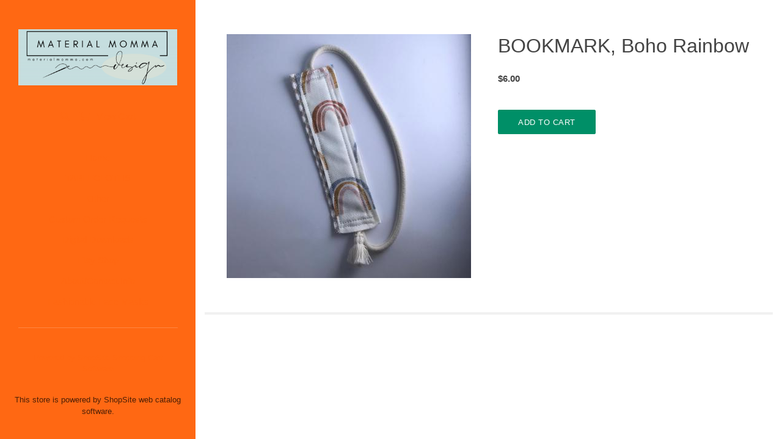

--- FILE ---
content_type: text/html; charset=ISO-8859-1
request_url: https://www.materialmomma.com/product83.html
body_size: 13893
content:
<!doctype html>
<html lang="en-US" class="closed-menu collapse-a addpopup">
<head>
<meta name="generator" content="ShopSite Pro 15.0 (sc - Element-Product-SideSlide.sst)">
<meta name="referrer" content="no-referrer-when-downgrade">
<meta name="viewport" content="width=device-width, initial-scale=1, shrink-to-fit=no">
<meta http-equiv="content-type" content="text/html; charset=ISO-8859-1">
<meta name="author" content="Material Momma and ShopSite, Inc">
<meta name="designer" content="All Side By ShopSite, Inc">
<meta name="theme-color" content="#E6E3DC"> 
<meta property="og:site_name" content="Material Momma">
<meta property="og:url" content="https://www.materialmomma.com/product83.html">
<meta property="og:title" content="BOOKMARK, Boho Rainbow">
<meta property="og:type" content="product">
<meta property="og:price:amount" content="6.00">
<meta property="og:price:currency" content="USD">
<meta property="og:image" content="https://www.materialmomma.com/media/ss_size1/BOOK_Boho.rainbow.JPG">
<meta property="og:image:secure_url" content="https://www.materialmomma.com/media/BOOK_Boho.rainbow.JPG">
<meta name="twitter:card" content="summary_large_image">
<meta name="twitter:title" content="BOOKMARK, Boho Rainbow">
<title>BOOKMARK, Boho Rainbow | Material Momma</title>
<link rel="canonical" href="https://www.materialmomma.com/product83.html">
<link href="https://www.materialmomma.com/publish/element-bootstrap.min.css" rel="stylesheet">
<link href="https://www.materialmomma.com/publish/allside.css" rel="stylesheet">
<script type="text/javascript" src="https://ajax.googleapis.com/ajax/libs/jquery/3.6.1/jquery.min.js"></script>
  <script type="text/javascript">
    var ss_jQuery = jQuery.noConflict(true);
  </script>

  <script type="text/javascript" src="https://www.materialmomma.com/shopsite-images/en-US/javascript/jquery/json2.min.js"> </script>
</head>
  <body class="desktop notouch taop tbop side-menu">
    <div class="d-block d-lg-flex flex-stretch">
      <div class="col-12 col-lg-3 text-center" id="side-navigation">
<aside><a class="skip-main" href="#main-content">Skip to main content</a></aside>
<div id="fixed-side" class="col-12 col-lg-3"><div><div>
<div class="d-flex align-items-center flex-wrap">
<div id="side-logo" class="text-left text-lg-center col-3 col-md-4 col-lg-12 order-1"><a href="https://www.materialmomma.com/index.html" class="d-block m-auto"><img src="https://www.materialmomma.com/media/Logo/ss_size1/black-on-light-blue.png" alt="Material Momma" title="Material Momma" class="logo logo-lg img-fluid"></a></div>
<div class="collapse py-2 text-center col-12 order-3 order-lg-2" id="collapseFullSearch"><form action="https://www.materialmomma.com/sc/productsearch.cgi?storeid=*1edbe614200a9840787124c77c8f84aacb" method="post">
<input type="hidden" name="storeid" value="*1edbe614200a9840787124c77c8f84aacb">
<div class="input-group">
  <input type="text" class="form-control" placeholder="Search" aria-label="Search" name="search_field" size="20" value="Search" onFocus="value=''">
  <div class="input-group-append">
    <button class="btn btn-secondary" type="submit" id="button-search" aria-label="Search"><span class="fas fa-search"></span></button>
  </div>
</div>
</form></div><div id="side-icons" class="col-9 col-md-8 col-lg-12 order-2 order-lg-3 d-flex flex-wrap justify-content-end justify-content-lg-center align-items-center my-4">
<div class="d-inline-block py-3 px-2"><i class="fas fa-search" data-toggle="collapse" data-target="#collapseFullSearch" aria-expanded="false" aria-controls="collapseSearch" onClick="toggleClass(this,'fa-search','fa-times')" title="Search"></i></div><div id="minicart" class="px-2"><a href="https://www.materialmomma.com/sc/order.cgi?storeid=*1edbe614200a9840787124c77c8f84aacb&amp;function=show" rel="nofollow"><span class="fas fa-shopping-cart"></span> &nbsp; <span id="minicart-text"><span>View Cart</span></span></a>

</div>
<div class="d-lg-none"><button id="sideMenuToggle" type="button" data-toggle="collapse" data-target="#collapseSideMenu" aria-expanded="false" aria-controls="collapseSideMenu"><span class="navbar-toggler-icon"><svg xmlns="http://www.w3.org/2000/svg" viewbox="0 0 26 26" width="26" height="26" focusable="false"><title>Categories</title><path stroke="currentColor" stroke-width="2" stroke-linecap="round" stroke-miterlimit="10" d="M4 7h22M4 15h22M4 23h22"/></svg></span></button></div>
</div>
</div>
<div id="collapseSideMenu" class="collapse text-center">
<div class="suckertreemenu">
<ul id="ShopSite">
  <li><a href="https://www.materialmomma.com/index.html" style="" title="Home" >Home</a></li>
  <li><a href="https://www.materialmomma.com/stay-put-tableclothes.html"  title="TABLECLOTHS" >TABLECLOTHS</a></li>
  <li><a href="https://www.materialmomma.com/new-products.html"  title="Other" >Other</a></li>
  <li><a href="https://www.materialmomma.com/page18.html"  title="Custom Order Requests" >Custom Order Requests</a></li>
  <li><a href="https://www.materialmomma.com/digital-downloads.html"  title="Digital Downloads" >Digital Downloads</a></li>
  <li><a href="https://www.materialmomma.com/index.html"  title="Etsy Shop" >Etsy Shop</a></li>
  <li><a href="https://www.materialmomma.com/about-contact-us.html"  title="About/Contact Info" >About/Contact Info</a></li>
  <li><a href="https://cloud2.shopsite.com/facemasks/index.html"  title="Fashionable Face Masks" >Fashionable Face Masks</a></li>
</ul>
</div>


<aside id="left-nav-container" class="text-center">
</aside>


<div id="store-footer"><div class="container py-2"><p style="font-size: 86%;"><span style="opacity: 0.7; filter: opacity(70);">Powered by <a title="ShopSite Shopping Cart Software Powers This Store" href="http://www.shopsite.com/" target="_blank" rel="noopener">ShopSite Shopping Cart Software</a></span></p></div></div><div id="copyright"><div class="p-2">This store is powered by ShopSite web catalog software.</div></div><div class="py-4"></div>
</div>
</div></div></div>

      </div>
      <div class="col-12 col-lg-9 text-left" id="side-content">
    <main id="main-content">
      <div class="py-4">
        <div class="container">
          <div class="row">
            <div class="col-md-6 text-center" id="mi-img"><img id="zoom-img" name="prod_img" class="img-fluid" src="https://www.materialmomma.com/media/ss_size1/BOOK_Boho.rainbow.JPG" data-zoom-image="https://www.materialmomma.com/media/BOOK_Boho.rainbow.JPG" alt="BOOKMARK, Boho Rainbow" title="BOOKMARK, Boho Rainbow">
</div>            <div class="col-md-6 text-left" id="mi-side"><div id="product83" data-id="83"><h1 class="product-name h2">BOOKMARK, Boho Rainbow</h1><span class="d-none product-brand"></span>                            <span class="product-price d-block"><span class="Normal Bold"><span class="actual-price">$6.00</span><span class="d-none base-price prccalc-prc">6.00</span></span>
</span>                                          <div id="mi-add"><div class="py-2 product-add-form form-fields">
<form class="addtocartform" id="form83" action="https://www.materialmomma.com/sc/order.cgi" method="post" onSubmit="return addClick('#product83','')" data-base="6.00"><input name="storeid" value="*1edbe614200a9840787124c77c8f84aacb" type="hidden"><input name="dbname" value="products" type="hidden"><input name="function" value="add" type="hidden">
<input name="itemnum" value="83" type="hidden">
   
   
    <div class="options-div"><div class="form-group mb-2"><div class="product-options"></div></div></div>  <input type="hidden" class="product-quantity gtmqnty" value="1" name="83:qnty">  <button id="submitForm83" type="submit" class="btn btn-primary">Add To Cart</button>
<span class="gtmsku d-none">83</span>
<span class="gtmname d-none">BOOKMARK, Boho Rainbow</span>
<span class="gtmbrand d-none">Material Momma</span>
</form>
</div>

</div>                            <div id="wishes-share" class="d-flex flex-wrap justify-content-start align-items-center social-share"></div>
                                                      </div></div>
          </div>
<div id="recently-viewed"></div>    </main>
  <div id="bottom-images"><div class="container d-flex flex-wrap justify-items-center align-items-center pt-1">
  </div></div>
<div id="cart-popup" class="modal fade" role="dialog" tabindex="-1" aria-hidden="true">
  <div class="modal-dialog modal-dialog-centered modal-lg" role="document">
    <div class="modal-content">
      <div class="modal-header"><button type="button" class="close" data-dismiss="modal">&times</button></div>
      <div class="modal-body"><div id="messages" class="warning"><div id="cart-popup-messages"></div></div><div class="d-flex"><div id="cart-popup-prod-img" class="mw-50 pr-3"></div><div id="cart-popup-prod-info" class="flex-fill"><span id="cart-popup-name-price" class="d-flex justify-content-between"><span id="cart-popup-prod-name" class="bold"></span><span id="cart-popup-prod-price" class="bold"></span></span><span id="cart-popup-prod-sku" class="text-muted d-block"></span><span id="cart-popup-prod-options" class="d-block"></span><span id="cart-popup-prod-customer_text" class="d-block"></span><span id="cart-popup-prod-quantity" class="d-block"></span></div></div><div id="upsell-upsell"></div></div>
      <div class="modal-footer d-block"><div id="cart-popup-totals" class="d-flex justify-content-between align-items-center"><span id="cart-popup-total-quantity"></span><span class="bold">Total:  <span id="cart-popup-total"></span></span></div><div class="text-right pt-3"><button type="button" class="btn btn-outline-primary mr-2" data-dismiss="modal">Continue Shopping</button><a class="btn btn-primary" href="https://www.materialmomma.com/sc/order.cgi?storeid=*1edbe614200a9840787124c77c8f84aacb&amp;function=show">View Cart</a></div></div>
    </div>
  </div>
</div>

<link href="//fonts.googleapis.com/css?family=Open+Sans:400,300,600&display=swap" rel="stylesheet"><link rel="stylesheet" href="//use.fontawesome.com/releases/v5.3.1/css/all.css" integrity="sha384-mzrmE5qonljUremFsqc01SB46JvROS7bZs3IO2EmfFsd15uHvIt+Y8vEf7N7fWAU" crossorigin="anonymous">
<script src="//code.jquery.com/jquery-3.3.1.slim.min.js"></script>
<script src="//cdnjs.cloudflare.com/ajax/libs/popper.js/1.14.3/umd/popper.min.js"></script>
<script src="https://www.materialmomma.com/publish/element-bootstrap.min.js"></script>
<script src="https://www.materialmomma.com/publish/wow.min.js"></script><script>var wow = new WOW();wow.init();</script><script src="https://www.materialmomma.com/publish/element.js"></script>
<script type="application/ld+json">{"@context": "http://schema.org","@type": "Organization","url": "https://www.materialmomma.com/index.html","name": "Material Momma","logo": "https://www.materialmomma.com/media/Logo/ss_size1/black-on-light-blue.png"}</script>
<script>
</script>

<script>
function productClick(product) {document.location = product.href();}
function addClick(product,varianttype) {
  return true;
}
</script>
<script>
      if (typeof actionfieldlist === 'undefined') {var actionfieldlist = "OTHER";}
    if (typeof breadcrumblist === 'undefined') {var breadcrumblist = (actionfieldlist.toLowerCase()).replace(/\s/g , "-");}
  </script>

<script src="https://www.materialmomma.com/publish/elevatezoom.js" type="text/javascript"></script>
<script>
var zoomConfig = {zoomType:'lens','responsive':true,'borderSize':2,'containLensZoom':true,lensShape:'round',lensSize:200,galleryActiveClass:'active',imageCrossfade:false}; 
var image = ss_jQuery('#gallery-imgs a');
var zoomImage = ss_jQuery('img#zoom-img');
if ($(window).width() > 768) {zoomImage.elevateZoom(zoomConfig)};
image.on('click', function(){
    ss_jQuery('.zoomContainer').remove();
    zoomImage.removeData('elevateZoom');
    zoomImage.attr('src', $(this).data('image'));
    if ($(window).width() > 768) {zoomImage.data('zoom-image', $(this).data('zoom-image'));zoomImage.elevateZoom(zoomConfig);}
});
</script>

<script>
$('#videoModal').on('hidden.bs.modal', function (e) {
  var replacevideocode = $('#videoModal .embed-responsive-16by9').html();
  $('#videoModal .embed-responsive-16by9').html('');
  $('#videoModal .embed-responsive-16by9').html(replacevideocode)
})
</script>
      </div>
    </div>
<script> 
var recentid='recent*1edbe614200a9840787124c77c8f84aacb',recentlyviewed = localStorage.getItem(recentid),newviewed = "https://www.materialmomma.com/media/ss_size3/BOOK_Boho.rainbow.JPG|https://www.materialmomma.com/product83.html|BOOKMARK, Boho Rainbow";if(!recentlyviewed){localStorage.setItem(recentid,newviewed);recentlyviewed=newviewed}else{let recents=recentlyviewed.split('||'),i;recentlyviewed=newviewed;for(i=0;i<recents.length;i++){if(recents[i]!=newviewed)recentlyviewed=recentlyviewed+'||'+recents[i];}localStorage.setItem(recentid,recentlyviewed);}updatePrice("product83","6.00");
ss_jQuery(window).on('load', onLoad("moreinfo","recent","","","hasproducts"));
</script>
<script type="application/ld+json">{"@context": "http://schema.org/","@type": "Product","name": "BOOKMARK, Boho Rainbow","image": ["https://www.materialmomma.com/media/ss_size1/BOOK_Boho.rainbow.JPG"],"offers": {"@type": "Offer","priceCurrency": "USD","price": "6.00","seller": {"@type": "Organization","name": "Material Momma"},"itemCondition": "NewCondition","availability": "InStock","url":"https://www.materialmomma.com/product83.html"}}</script>

<script type="application/ld+json">{"@context": "http://schema.org","@type": "BreadcrumbList","itemListElement": [{"@type": "ListItem","position": 1,"item": {"id": "https://www.materialmomma.com/index.html","name": "Material Momma"}},{"@type": "ListItem","position": 2,"item": {"id": "https://www.materialmomma.com/new-products.html","name": "OTHER"}},{"@type": "ListItem","position": 3,"item": {"id": "https://www.materialmomma.com/product83.html","name": "BOOKMARK, Boho Rainbow"}}]}</script>
</body></html>

--- FILE ---
content_type: text/css
request_url: https://www.materialmomma.com/publish/element-bootstrap.min.css
body_size: 243111
content:
/*!
 * Bootstrap v4.1.3 (https://getbootstrap.com/)
 * Copyright 2011-2018 The Bootstrap Authors
 * Copyright 2011-2018 Twitter, Inc.
 * Licensed under MIT (https://github.com/twbs/bootstrap/blob/master/LICENSE)
 */:root{--blue:#008F67;--indigo:#6610f2;--purple:#6f42c1;--pink:#e83e8c;--red:#dc3545;--orange:#fd7e14;--yellow:#ffc107;--green:#28a745;--teal:#20c997;--cyan:#17a2b8;--white:#fff;--gray:#005849;--gray-dark:#343a40;--primary:#008F67;--secondary:#005849;--success:#28a745;--info:#17a2b8;--warning:#ffc107;--danger:#dc3545;--light:#f8f9fa;--dark:#343a40;--breakpoint-xs:0;--breakpoint-sm:576px;--breakpoint-md:768px;--breakpoint-lg:992px;--breakpoint-xl:1200px;--font-family-sans-serif:-apple-system,BlinkMacSystemFont,"Segoe UI",Roboto,"Helvetica Neue",Arial,sans-serif,"Apple Color Emoji","Segoe UI Emoji","Segoe UI Symbol","Noto Color Emoji";--font-family-monospace:SFMono-Regular,Menlo,Monaco,Consolas,"Liberation Mono","Courier New",monospace}*,::after,::before{box-sizing:border-box}html{font-family:sans-serif;line-height:1.15;-webkit-text-size-adjust:100%;-ms-text-size-adjust:100%;-ms-overflow-style:scrollbar;-webkit-tap-highlight-color:transparent}@-ms-viewport{width:device-width}article,aside,figcaption,figure,footer,header,hgroup,main,nav,section{display:block}body{margin:0;font-size:1rem;line-height:1.5;color:#212529;text-align:left;background-color:#FFFFFF;}main .container {background:white}[tabindex="-1"]:focus{outline:0!important}hr{box-sizing:content-box;height:0;overflow:visible}h1,h2,h3,h4,h5,h6{margin-top:0;margin-bottom:.5rem}p{margin-top:0;margin-bottom:1rem}abbr[data-original-title],abbr[title]{text-decoration:underline;-webkit-text-decoration:underline dotted;text-decoration:underline dotted;cursor:help;border-bottom:0}address{margin-bottom:1rem;font-style:normal;line-height:inherit}dl,ol,ul{margin-top:0;margin-bottom:1rem}ol ol,ol ul,ul ol,ul ul{margin-bottom:0}dt{font-weight:700}dd{margin-bottom:.5rem;margin-left:0}blockquote{margin:0 0 1rem}dfn{font-style:italic}b,strong{font-weight:bolder}small{font-size:80%}sub,sup{position:relative;font-size:75%;line-height:0;vertical-align:baseline}sub{bottom:-.25em}sup{top:-.5em}a{color:#008F67;text-decoration:none;background-color:transparent;-webkit-text-decoration-skip:objects}a:hover{color:#005849;text-decoration:none}a:not([href]):not([tabindex]){color:inherit;text-decoration:none}a:not([href]):not([tabindex]):focus,a:not([href]):not([tabindex]):hover{color:inherit;text-decoration:none}a:not([href]):not([tabindex]):focus{outline:0}code,kbd,pre,samp{font-family:SFMono-Regular,Menlo,Monaco,Consolas,"Liberation Mono","Courier New",monospace;font-size:1em}pre{margin-top:0;margin-bottom:1rem;overflow:auto;-ms-overflow-style:scrollbar}figure{margin:0 0 1rem}img{vertical-align:middle;border-style:none}svg{overflow:hidden;vertical-align:middle}table{border-collapse:collapse}caption{padding-top:.75rem;padding-bottom:.75rem;color:#005849;text-align:left;caption-side:bottom}th{text-align:inherit}label{display:inline-block;margin-bottom:.5rem}button{border-radius:0;outline:none}button,input,optgroup,select,textarea{margin:0;font-family:inherit;font-size:inherit;line-height:inherit}button,input{overflow:visible;outline:none}button,select{text-transform:none}[type=reset],[type=submit],button,html [type=button]{-webkit-appearance:button}[type=button]::-moz-focus-inner,[type=reset]::-moz-focus-inner,[type=submit]::-moz-focus-inner,button::-moz-focus-inner{padding:0;border-style:none}input[type=checkbox],input[type=radio]{box-sizing:border-box;padding:0}input[type=date],input[type=datetime-local],input[type=month],input[type=time]{-webkit-appearance:listbox}textarea{overflow:auto;resize:vertical}fieldset{min-width:0;padding:0;margin:0;border:0}legend{display:block;width:100%;max-width:100%;padding:0;margin-bottom:.5rem;font-size:1.5rem;line-height:inherit;color:inherit;white-space:normal}progress{vertical-align:baseline}[type=number]::-webkit-inner-spin-button,[type=number]::-webkit-outer-spin-button{height:auto}[type=search]{outline-offset:-2px;-webkit-appearance:none}[type=search]::-webkit-search-cancel-button,[type=search]::-webkit-search-decoration{-webkit-appearance:none}::-webkit-file-upload-button{font:inherit;-webkit-appearance:button}output{display:inline-block}summary{display:list-item;cursor:pointer}template{display:none}[hidden]{display:none!important}.h1,.h2,.h3,.h4,.h5,.h6,h1,h2,h3,h4,h5,h6,span.program_reward_hdr{margin-bottom:.5rem;font-family:inherit;font-weight:500;line-height:1.2;color:inherit}.h1,h1{font-size:2.5rem}.h2,h2{font-size:2rem}.h3,h3{font-size:1.75rem}.h4,h4{font-size:1.5rem}.h5,h5{font-size:1.25rem}.h6,h6,span.program_reward_hdr{font-size:1rem}.lead{font-size:1.25rem;font-weight:300}.display-1{font-size:6rem;font-weight:300;line-height:1.2}.display-2{font-size:5.5rem;font-weight:300;line-height:1.2}.display-3{font-size:4.5rem;font-weight:300;line-height:1.2}.display-4{font-size:3.5rem;font-weight:300;line-height:1.2}hr{margin-top:1rem;margin-bottom:1rem;border:0;border-top:1px solid rgba(0,0,0,.1)}.small,small,.pw-text,.pw-note,.addr_foot,.review_date{font-size:80%;font-weight:400}.mark,mark{padding:.2em;background-color:#fcf8e3}.list-unstyled{padding-left:0;list-style:none}.list-inline{padding-left:0;list-style:none}.list-inline-item{display:inline-block}.list-inline-item:not(:last-child){margin-right:.5rem}.initialism{font-size:90%;text-transform:uppercase}.blockquote{margin-bottom:1rem;font-size:1.25rem}.blockquote-footer{display:block;font-size:80%;color:#005849}.blockquote-footer::before{content:"\2014 \00A0"}.img-fluid,.img-fluid img{max-width:100%;height:auto}.img-thumbnail{padding:.25rem;background-color:#fff;border:1px solid #dee2e6;border-radius:.25rem;max-width:100%;height:auto}.figure{display:inline-block}.figure-img{margin-bottom:.5rem;line-height:1}.figure-caption{font-size:90%;color:#005849}code{font-size:87.5%;color:#e83e8c;word-break:break-word}a>code{color:inherit}kbd{padding:.2rem .4rem;font-size:87.5%;color:#fff;background-color:#212529;border-radius:.2rem}kbd kbd{padding:0;font-size:100%;font-weight:700}pre{display:block;font-size:87.5%;color:#212529}pre code{font-size:inherit;color:inherit;word-break:normal}.pre-scrollable{max-height:340px;overflow-y:scroll}.container{width:100%;max-width:1200px;padding-right:15px;padding-left:15px;margin-right:auto;margin-left:auto}@media (max-width:576px){.container{max-width:540px}}@media (max-width:768px){.container{max-width:720px}}@media (max-width:992px){.container{max-width:960px}}@media (max-width:1200px){.container{max-width:1140px}}.container-fluid{width:100%;padding-right:15px;padding-left:15px;margin-right:auto;margin-left:auto}.row{display:-ms-flexbox;display:flex;-ms-flex-wrap:wrap;flex-wrap:wrap;margin-right:-15px;margin-left:-15px}.no-gutters{margin-right:0;margin-left:0}.no-gutters>.col,.no-gutters>[class*=col-]{padding-right:0;padding-left:0}.col,.col-1,.col-10,.col-11,.col-12,.col-2,.col-3,.col-4,.col-5,.col-6,.col-7,.col-8,.col-9,.col-auto,.col-lg,.col-lg-1,.col-lg-10,.col-lg-11,.col-lg-12,.col-lg-2,.col-lg-3,.col-lg-4,.col-lg-5,.col-lg-6,.col-lg-7,.col-lg-8,.col-lg-9,.col-lg-auto,.col-md,.col-md-1,.col-md-10,.col-md-11,.col-md-12,.col-md-2,.col-md-3,.col-md-4,.col-md-5,.col-md-6,.col-md-7,.col-md-8,.col-md-9,.col-md-auto,.col-sm,.col-sm-1,.col-sm-10,.col-sm-11,.col-sm-12,.col-sm-2,.col-sm-3,.col-sm-4,.col-sm-5,.col-sm-6,.col-sm-7,.col-sm-8,.col-sm-9,.col-sm-auto,.col-xl,.col-xl-1,.col-xl-10,.col-xl-11,.col-xl-12,.col-xl-2,.col-xl-3,.col-xl-4,.col-xl-5,.col-xl-6,.col-xl-7,.col-xl-8,.col-xl-9,.col-xl-auto{position:relative;width:100%;min-height:1px;padding-right:15px;padding-left:15px}.col{-ms-flex-preferred-size:0;flex-basis:0;-ms-flex-positive:1;flex-grow:1;max-width:100%}.col-auto{-ms-flex:0 0 auto;flex:0 0 auto;width:auto;max-width:none}.col-1{-ms-flex:0 0 8.333333%;flex:0 0 8.333333%;max-width:8.333333%}.col-2{-ms-flex:0 0 16.666667%;flex:0 0 16.666667%;max-width:16.666667%}.col-3{-ms-flex:0 0 25%;flex:0 0 25%;max-width:25%}.col-4{-ms-flex:0 0 33.333333%;flex:0 0 33.333333%;max-width:33.333333%}.col-5{-ms-flex:0 0 41.666667%;flex:0 0 41.666667%;max-width:41.666667%}.col-6{-ms-flex:0 0 50%;flex:0 0 50%;max-width:50%}.col-7{-ms-flex:0 0 58.333333%;flex:0 0 58.333333%;max-width:58.333333%}.col-8{-ms-flex:0 0 66.666667%;flex:0 0 66.666667%;max-width:66.666667%}.col-9{-ms-flex:0 0 75%;flex:0 0 75%;max-width:75%}.col-10{-ms-flex:0 0 83.333333%;flex:0 0 83.333333%;max-width:83.333333%}.col-11{-ms-flex:0 0 91.666667%;flex:0 0 91.666667%;max-width:91.666667%}.col-12{-ms-flex:0 0 100%;flex:0 0 100%;max-width:100%}.order-first{-ms-flex-order:-1;order:-1}.order-last{-ms-flex-order:13;order:13}.order-0{-ms-flex-order:0;order:0}.order-1{-ms-flex-order:1;order:1}.order-2{-ms-flex-order:2;order:2}.order-3{-ms-flex-order:3;order:3}.order-4{-ms-flex-order:4;order:4}.order-5{-ms-flex-order:5;order:5}.order-6{-ms-flex-order:6;order:6}.order-7{-ms-flex-order:7;order:7}.order-8{-ms-flex-order:8;order:8}.order-9{-ms-flex-order:9;order:9}.order-10{-ms-flex-order:10;order:10}.order-11{-ms-flex-order:11;order:11}.order-12{-ms-flex-order:12;order:12}.offset-1{margin-left:8.333333%}.offset-2{margin-left:16.666667%}.offset-3{margin-left:25%}.offset-4{margin-left:33.333333%}.offset-5{margin-left:41.666667%}.offset-6{margin-left:50%}.offset-7{margin-left:58.333333%}.offset-8{margin-left:66.666667%}.offset-9{margin-left:75%}.offset-10{margin-left:83.333333%}.offset-11{margin-left:91.666667%}@media (min-width:576px){.col-sm{-ms-flex-preferred-size:0;flex-basis:0;-ms-flex-positive:1;flex-grow:1;max-width:100%}.col-sm-auto{-ms-flex:0 0 auto;flex:0 0 auto;width:auto;max-width:none}.col-sm-1{-ms-flex:0 0 8.333333%;flex:0 0 8.333333%;max-width:8.333333%}.col-sm-2{-ms-flex:0 0 16.666667%;flex:0 0 16.666667%;max-width:16.666667%}.col-sm-3{-ms-flex:0 0 25%;flex:0 0 25%;max-width:25%}.col-sm-4{-ms-flex:0 0 33.333333%;flex:0 0 33.333333%;max-width:33.333333%}
	.col-sm-5{-ms-flex:0 0 41.666667%;flex:0 0 41.666667%;max-width:41.666667%}.col-sm-6{-ms-flex:0 0 50%;flex:0 0 50%;max-width:50%}.col-sm-7{-ms-flex:0 0 58.333333%;flex:0 0 58.333333%;max-width:58.333333%}.col-sm-8{-ms-flex:0 0 66.666667%;flex:0 0 66.666667%;max-width:66.666667%}.col-sm-9{-ms-flex:0 0 75%;flex:0 0 75%;max-width:75%}.col-sm-10{-ms-flex:0 0 83.333333%;flex:0 0 83.333333%;max-width:83.333333%}.col-sm-11{-ms-flex:0 0 91.666667%;flex:0 0 91.666667%;max-width:91.666667%}.col-sm-12{-ms-flex:0 0 100%;flex:0 0 100%;max-width:100%}.order-sm-first{-ms-flex-order:-1;order:-1}.order-sm-last{-ms-flex-order:13;order:13}.order-sm-0{-ms-flex-order:0;order:0}.order-sm-1{-ms-flex-order:1;order:1}.order-sm-2{-ms-flex-order:2;order:2}.order-sm-3{-ms-flex-order:3;order:3}.order-sm-4{-ms-flex-order:4;order:4}.order-sm-5{-ms-flex-order:5;order:5}.order-sm-6{-ms-flex-order:6;order:6}.order-sm-7{-ms-flex-order:7;order:7}.order-sm-8{-ms-flex-order:8;order:8}.order-sm-9{-ms-flex-order:9;order:9}.order-sm-10{-ms-flex-order:10;order:10}.order-sm-11{-ms-flex-order:11;order:11}.order-sm-12{-ms-flex-order:12;order:12}.offset-sm-0{margin-left:0}.offset-sm-1{margin-left:8.333333%}.offset-sm-2{margin-left:16.666667%}.offset-sm-3{margin-left:25%}.offset-sm-4{margin-left:33.333333%}.offset-sm-5{margin-left:41.666667%}.offset-sm-6{margin-left:50%}.offset-sm-7{margin-left:58.333333%}.offset-sm-8{margin-left:66.666667%}.offset-sm-9{margin-left:75%}.offset-sm-10{margin-left:83.333333%}.offset-sm-11{margin-left:91.666667%}}@media (min-width:768px){.col-md{-ms-flex-preferred-size:0;flex-basis:0;-ms-flex-positive:1;flex-grow:1;max-width:100%}.col-md-auto{-ms-flex:0 0 auto;flex:0 0 auto;width:auto;max-width:none}.col-md-1{-ms-flex:0 0 8.333333%;flex:0 0 8.333333%;max-width:8.333333%}.col-md-2{-ms-flex:0 0 16.666667%;flex:0 0 16.666667%;max-width:16.666667%}.col-md-3{-ms-flex:0 0 25%;flex:0 0 25%;max-width:25%}.col-md-4{-ms-flex:0 0 33.333333%;flex:0 0 33.333333%;max-width:33.333333%}.col-md-5{-ms-flex:0 0 41.666667%;flex:0 0 41.666667%;max-width:41.666667%}.col-md-6{-ms-flex:0 0 50%;flex:0 0 50%;max-width:50%}.col-md-7{-ms-flex:0 0 58.333333%;flex:0 0 58.333333%;max-width:58.333333%}.col-md-8{-ms-flex:0 0 66.666667%;flex:0 0 66.666667%;max-width:66.666667%}.col-md-9{-ms-flex:0 0 75%;flex:0 0 75%;max-width:75%}.col-md-10{-ms-flex:0 0 83.333333%;flex:0 0 83.333333%;max-width:83.333333%}.col-md-11{-ms-flex:0 0 91.666667%;flex:0 0 91.666667%;max-width:91.666667%}.col-md-12{-ms-flex:0 0 100%;flex:0 0 100%;max-width:100%}.order-md-first{-ms-flex-order:-1;order:-1}.order-md-last{-ms-flex-order:13;order:13}.order-md-0{-ms-flex-order:0;order:0}.order-md-1{-ms-flex-order:1;order:1}.order-md-2{-ms-flex-order:2;order:2}.order-md-3{-ms-flex-order:3;order:3}.order-md-4{-ms-flex-order:4;order:4}.order-md-5{-ms-flex-order:5;order:5}.order-md-6{-ms-flex-order:6;order:6}.order-md-7{-ms-flex-order:7;order:7}.order-md-8{-ms-flex-order:8;order:8}.order-md-9{-ms-flex-order:9;order:9}.order-md-10{-ms-flex-order:10;order:10}.order-md-11{-ms-flex-order:11;order:11}.order-md-12{-ms-flex-order:12;order:12}.offset-md-0{margin-left:0}.offset-md-1{margin-left:8.333333%}.offset-md-2{margin-left:16.666667%}.offset-md-3{margin-left:25%}.offset-md-4{margin-left:33.333333%}.offset-md-5{margin-left:41.666667%}.offset-md-6{margin-left:50%}.offset-md-7{margin-left:58.333333%}.offset-md-8{margin-left:66.666667%}.offset-md-9{margin-left:75%}.offset-md-10{margin-left:83.333333%}.offset-md-11{margin-left:91.666667%}}@media (min-width:992px){.col-lg{-ms-flex-preferred-size:0;flex-basis:0;-ms-flex-positive:1;flex-grow:1;max-width:100%}.col-lg-auto{-ms-flex:0 0 auto;flex:0 0 auto;width:auto;max-width:none}.col-lg-1{-ms-flex:0 0 8.333333%;flex:0 0 8.333333%;max-width:8.333333%}.col-lg-2{-ms-flex:0 0 16.666667%;flex:0 0 16.666667%;max-width:16.666667%}.col-lg-3{-ms-flex:0 0 25%;flex:0 0 25%;max-width:25%}.col-lg-4{-ms-flex:0 0 33.333333%;flex:0 0 33.333333%;max-width:33.333333%}.col-lg-5{-ms-flex:0 0 41.666667%;flex:0 0 41.666667%;max-width:41.666667%}.col-lg-6{-ms-flex:0 0 50%;flex:0 0 50%;max-width:50%}.col-lg-7{-ms-flex:0 0 58.333333%;flex:0 0 58.333333%;max-width:58.333333%}.col-lg-8{-ms-flex:0 0 66.666667%;flex:0 0 66.666667%;max-width:66.666667%}.col-lg-9{-ms-flex:0 0 75%;flex:0 0 75%;max-width:75%}.col-lg-10{-ms-flex:0 0 83.333333%;flex:0 0 83.333333%;max-width:83.333333%}.col-lg-11{-ms-flex:0 0 91.666667%;flex:0 0 91.666667%;max-width:91.666667%}.col-lg-12{-ms-flex:0 0 100%;flex:0 0 100%;max-width:100%}.order-lg-first{-ms-flex-order:-1;order:-1}.order-lg-last{-ms-flex-order:13;order:13}.order-lg-0{-ms-flex-order:0;order:0}.order-lg-1{-ms-flex-order:1;order:1}.order-lg-2{-ms-flex-order:2;order:2}.order-lg-3{-ms-flex-order:3;order:3}.order-lg-4{-ms-flex-order:4;order:4}.order-lg-5{-ms-flex-order:5;order:5}.order-lg-6{-ms-flex-order:6;order:6}.order-lg-7{-ms-flex-order:7;order:7}.order-lg-8{-ms-flex-order:8;order:8}.order-lg-9{-ms-flex-order:9;order:9}.order-lg-10{-ms-flex-order:10;order:10}.order-lg-11{-ms-flex-order:11;order:11}.order-lg-12{-ms-flex-order:12;order:12}.offset-lg-0{margin-left:0}.offset-lg-1{margin-left:8.333333%}.offset-lg-2{margin-left:16.666667%}.offset-lg-3{margin-left:25%}.offset-lg-4{margin-left:33.333333%}.offset-lg-5{margin-left:41.666667%}.offset-lg-6{margin-left:50%}.offset-lg-7{margin-left:58.333333%}.offset-lg-8{margin-left:66.666667%}.offset-lg-9{margin-left:75%}.offset-lg-10{margin-left:83.333333%}.offset-lg-11{margin-left:91.666667%}}@media (min-width:1200px){.col-xl{-ms-flex-preferred-size:0;flex-basis:0;-ms-flex-positive:1;flex-grow:1;max-width:100%}.col-xl-auto{-ms-flex:0 0 auto;flex:0 0 auto;width:auto;max-width:none}.col-xl-1{-ms-flex:0 0 8.333333%;flex:0 0 8.333333%;max-width:8.333333%}.col-xl-2{-ms-flex:0 0 16.666667%;flex:0 0 16.666667%;max-width:16.666667%}.col-xl-3{-ms-flex:0 0 25%;flex:0 0 25%;max-width:25%}.col-xl-4{-ms-flex:0 0 33.333333%;flex:0 0 33.333333%;max-width:33.333333%}.col-xl-5{-ms-flex:0 0 41.666667%;flex:0 0 41.666667%;max-width:41.666667%}.col-xl-6{-ms-flex:0 0 50%;flex:0 0 50%;max-width:50%}.col-xl-7{-ms-flex:0 0 58.333333%;flex:0 0 58.333333%;max-width:58.333333%}.col-xl-8{-ms-flex:0 0 66.666667%;flex:0 0 66.666667%;max-width:66.666667%}.col-xl-9{-ms-flex:0 0 75%;flex:0 0 75%;max-width:75%}.col-xl-10{-ms-flex:0 0 83.333333%;flex:0 0 83.333333%;max-width:83.333333%}.col-xl-11{-ms-flex:0 0 91.666667%;flex:0 0 91.666667%;max-width:91.666667%}.col-xl-12{-ms-flex:0 0 100%;flex:0 0 100%;max-width:100%}.order-xl-first{-ms-flex-order:-1;order:-1}.order-xl-last{-ms-flex-order:13;order:13}.order-xl-0{-ms-flex-order:0;order:0}.order-xl-1{-ms-flex-order:1;order:1}.order-xl-2{-ms-flex-order:2;order:2}.order-xl-3{-ms-flex-order:3;order:3}.order-xl-4{-ms-flex-order:4;order:4}.order-xl-5{-ms-flex-order:5;order:5}.order-xl-6{-ms-flex-order:6;order:6}.order-xl-7{-ms-flex-order:7;order:7}.order-xl-8{-ms-flex-order:8;order:8}.order-xl-9{-ms-flex-order:9;order:9}.order-xl-10{-ms-flex-order:10;order:10}.order-xl-11{-ms-flex-order:11;order:11}.order-xl-12{-ms-flex-order:12;order:12}.offset-xl-0{margin-left:0}.offset-xl-1{margin-left:8.333333%}.offset-xl-2{margin-left:16.666667%}.offset-xl-3{margin-left:25%}.offset-xl-4{margin-left:33.333333%}.offset-xl-5{margin-left:41.666667%}.offset-xl-6{margin-left:50%}.offset-xl-7{margin-left:58.333333%}.offset-xl-8{margin-left:66.666667%}.offset-xl-9{margin-left:75%}.offset-xl-10{margin-left:83.333333%}.offset-xl-11{margin-left:91.666667%}}.table,div#sizeModal table{width:100%;margin-bottom:1rem;background-color:transparent}.table td,.table th,div#sizeModal table td,div#sizeModal table th{padding:.75rem;vertical-align:top;border-top:1px solid #dee2e6}.table thead th,div#sizeModal table thead th{vertical-align:bottom;border-bottom:2px solid #dee2e6}.table tbody+tbody,div#sizeModal table tbody+tbody{border-top:2px solid #dee2e6}.table .table,div#sizeModal table .table{background-color:#fff}.table-sm td,.table-sm th{padding:.3rem}.table-bordered{border:1px solid #dee2e6}.table-bordered td,.table-bordered th{border:1px solid #dee2e6}.table-bordered thead td,.table-bordered thead th{border-bottom-width:2px}.table-borderless tbody+tbody,.table-borderless td,.table-borderless th,.table-borderless thead th{border:0}.table-striped tbody tr:nth-of-type(odd),div#sizeModal table tbody tr:nth-of-type(odd){background-color:rgba(0,0,0,.05)}.table-hover tbody tr:hover{background-color:rgba(0,0,0,.075)}.table-primary,.table-primary>td,.table-primary>th{background-color:#b8daff}.table-hover .table-primary:hover{background-color:#9fcdff}.table-hover .table-primary:hover>td,.table-hover .table-primary:hover>th{background-color:#9fcdff}.table-secondary,.table-secondary>td,.table-secondary>th{background-color:#d6d8db}.table-hover .table-secondary:hover{background-color:#c8cbcf}.table-hover .table-secondary:hover>td,.table-hover .table-secondary:hover>th{background-color:#c8cbcf}.table-success,.table-success>td,.table-success>th{background-color:#c3e6cb}.table-hover .table-success:hover{background-color:#b1dfbb}.table-hover .table-success:hover>td,.table-hover .table-success:hover>th{background-color:#b1dfbb}.table-info,.table-info>td,.table-info>th{background-color:#bee5eb}.table-hover .table-info:hover{background-color:#abdde5}.table-hover .table-info:hover>td,.table-hover .table-info:hover>th{background-color:#abdde5}.table-warning,.table-warning>td,.table-warning>th{background-color:#ffeeba}.table-hover .table-warning:hover{background-color:#ffe8a1}.table-hover .table-warning:hover>td,.table-hover .table-warning:hover>th{background-color:#ffe8a1}.table-danger,.table-danger>td,.table-danger>th{background-color:#f5c6cb}.table-hover .table-danger:hover{background-color:#f1b0b7}.table-hover .table-danger:hover>td,.table-hover .table-danger:hover>th{background-color:#f1b0b7}.table-light,.table-light>td,.table-light>th{background-color:#fdfdfe}.table-hover .table-light:hover{background-color:#ececf6}
.table-hover .table-light:hover>td,.table-hover .table-light:hover>th{background-color:#ececf6}.table-dark,.table-dark>td,.table-dark>th{background-color:#c6c8ca}.table-hover .table-dark:hover{background-color:#b9bbbe}.table-hover .table-dark:hover>td,.table-hover .table-dark:hover>th{background-color:#b9bbbe}.table-active,.table-active>td,.table-active>th{background-color:rgba(0,0,0,.075)}.table-hover .table-active:hover{background-color:rgba(0,0,0,.075)}.table-hover .table-active:hover>td,.table-hover .table-active:hover>th{background-color:rgba(0,0,0,.075)}.table .thead-dark th{color:#fff;background-color:#212529;border-color:#32383e}.table .thead-light th{color:#495057;background-color:#e9ecef;border-color:#dee2e6}.table-dark{color:#fff;background-color:#212529}.table-dark td,.table-dark th,.table-dark thead th{border-color:#32383e}.table-dark.table-bordered{border:0}.table-dark.table-striped tbody tr:nth-of-type(odd){background-color:rgba(255,255,255,.05)}.table-dark.table-hover tbody tr:hover{background-color:rgba(255,255,255,.075)}@media (max-width:575.98px){.table-responsive-sm{display:block;width:100%;overflow-x:auto;-webkit-overflow-scrolling:touch;-ms-overflow-style:-ms-autohiding-scrollbar}.table-responsive-sm>.table-bordered{border:0}}@media (max-width:767.98px){.table-responsive-md{display:block;width:100%;overflow-x:auto;-webkit-overflow-scrolling:touch;-ms-overflow-style:-ms-autohiding-scrollbar}.table-responsive-md>.table-bordered{border:0}}@media (max-width:991.98px){.table-responsive-lg{display:block;width:100%;overflow-x:auto;-webkit-overflow-scrolling:touch;-ms-overflow-style:-ms-autohiding-scrollbar}.table-responsive-lg>.table-bordered{border:0}}@media (max-width:1199.98px){.table-responsive-xl{display:block;width:100%;overflow-x:auto;-webkit-overflow-scrolling:touch;-ms-overflow-style:-ms-autohiding-scrollbar}.table-responsive-xl>.table-bordered{border:0}}.table-responsive{display:block;width:100%;overflow-x:auto;-webkit-overflow-scrolling:touch;-ms-overflow-style:-ms-autohiding-scrollbar}.table-responsive>.table-bordered{border:0}.form-control,.form-fields select:not(.form-control),.form-fields input[type="email"]:not(.form-control),.form-fields input[type="password"]:not(.form-control),.form-fields input[type="text"]:not(.form-control),.form-fields input[type="tel"]:not(.form-control),.form-fields input[type=text]:not(.form-control),.form-fields textarea:not(.form-control){display:block;width:100%;height:calc(2.25rem + 2px);padding:.375rem .75rem;font-size:11pt;line-height:1.5;color:#495057;background-color:#fff;background-clip:padding-box;border:1px solid #ced4da;border-radius:.25rem;transition:border-color .15s ease-in-out,box-shadow .15s ease-in-out}.form-fields select{display:inline-block;width:auto;max-width:100%}@media screen and (prefers-reduced-motion:reduce){.form-control,.form-fields select,.form-fields input[type="email"]:not(.form-control),.form-fields input[type="password"],.form-fields input[type="text"],.form-fields input[type="tel"]:not(.form-control),.form-fields input[type=text],.form-fields textarea{transition:none}}.form-control::-ms-expand,.form-fields select::-ms-expand,.form-fields input[type="email"]:not(.form-control)::-ms-expand,.form-fields input[type="password"]::-ms-expand,.form-fields input[type="text"]::-ms-expand,.form-fields input[type="tel"]:not(.form-control)::-ms-expand,.form-fields input[type=text]::-ms-expand,.form-fields textarea::-ms-expand{background-color:transparent;border:0}.form-control:focus,.form-fields select:focus,.form-fields input[type="email"]:focus,.form-fields input[type="password"]:focus,.form-fields input[type="text"]:focus,.form-fields input[type="tel"]:not(.form-control):focus,.form-fields input[type=text]:focus,.form-fields textarea:focus{color:#495057;background-color:#fff;border-color:#80bdff;outline:0;box-shadow:0 0 0 .2rem rgba(0,123,255,.25)}.form-control::-webkit-input-placeholder,.form-fields select::-webkit-input-placeholder,.form-fields input[type="email"]::-webkit-input-placeholder,.form-fields input[type="password"]::-webkit-input-placeholder,.form-fields input[type="text"]::-webkit-input-placeholder,.form-fields input[type="tel"]:not(.form-control)::-webkit-input-placeholder,.form-fields input[type=text]::-webkit-input-placeholder,.form-fields textarea::-webkit-input-placeholder{color:#005849;opacity:1}.form-control::-moz-placeholder,.form-fields select::-moz-placeholder,.form-fields input[type="email"]::-moz-placeholder,.form-fields input[type="password"]::-moz-placeholder,.form-fields input[type="text"]::-moz-placeholder,.form-fields input[type="tel"]:not(.form-control)::-moz-placeholder,.form-fields input[type=text]::-moz-placeholder,.form-fields textarea::-moz-placeholder{color:#005849;opacity:1}.form-control:-ms-input-placeholder,.form-fields select:-ms-input-placeholder,.form-fields input[type="email"]:-ms-input-placeholder,.form-fields input[type="password"]:-ms-input-placeholder,.form-fields input[type="text"]:-ms-input-placeholder,.form-fields input[type="tel"]:not(.form-control):-ms-input-placeholder,.form-fields input[type=text]:-ms-input-placeholder,.form-fields textarea:-ms-input-placeholder{color:#005849;opacity:1}.form-control::-ms-input-placeholder,.form-fields select::-ms-input-placeholder,.form-fields input[type="email"]::-ms-input-placeholder,.form-fields input[type="password"]::-ms-input-placeholder,.form-fields input[type="text"]::-ms-input-placeholder,.form-fields input[type="tel"]:not(.form-control)::-ms-input-placeholder,.form-fields input[type=text]::-ms-input-placeholder,.form-fields textarea::-ms-input-placeholder{color:#005849;opacity:1}.form-control::placeholder,.form-fields select::placeholder,.form-fields input[type="email"]::placeholder,.form-fields input[type="password"]::placeholder,.form-fields input[type="text"]::placeholder,.form-fields input[type="tel"]:not(.form-control)::placeholder,.form-fields input[type=text]::placeholder,.form-fields textarea::placeholder{color:#005849;opacity:1}.form-control:disabled,.form-control[readonly],.form-fields select:disabled,.form-fields input[type="password"]:disabled,.form-fields input[type="text"]:disabled,.form-fields input[type="tel"]:disabled,.form-fields input[type=text]:disabled,.form-fields textarea:disabled{background-color:#e9ecef;opacity:1}select.form-control:focus::-ms-value,.form-fields select:focus::-ms-value{color:#495057;background-color:#fff}.form-control-file,.form-control-range{display:block;width:100%}.col-form-label{padding-top:calc(.375rem + 1px);padding-bottom:calc(.375rem + 1px);margin-bottom:0;font-size:inherit;line-height:1.5}.col-form-label-lg{padding-top:calc(.5rem + 1px);padding-bottom:calc(.5rem + 1px);font-size:1.25rem;line-height:1.5}.col-form-label-sm{padding-top:calc(.25rem + 1px);padding-bottom:calc(.25rem + 1px);font-size:.875rem;line-height:1.5}.form-control-plaintext{display:block;width:100%;padding-top:.375rem;padding-bottom:.375rem;margin-bottom:0;line-height:1.5;color:#212529;background-color:transparent;border:solid transparent;border-width:1px 0}.form-control-plaintext.form-control-lg,.form-control-plaintext.form-control-sm{padding-right:0;padding-left:0}.form-control-sm,.form-fields-sm button:not(.form-control),.form-fields-sm select:not(.form-control),.form-fields-sm input[type="text"]:not(.form-control),.form-fields-sm input[type="tel"]:not(.form-control),.form-fields-sm input[type="email"]:not(.form-control),.form-fields-sm input[type=text]:not(.form-control),.form-fields textarea:not(.form-control){height:calc(1.8125rem + 2px);padding:.25rem .5rem;font-size:.875rem;line-height:1.5;border-radius:.2rem}.form-control-lg,.form-fields-lg select,.form-fields-lg input[type="text"],.form-fields-lg input[type="tel"]:not(.form-control),.form-fields-lg input[type=text],.form-fields-lg textarea{height:calc(2.875rem + 2px);padding:.5rem 1rem;font-size:1.25rem;line-height:1.5;border-radius:.3rem}select.form-control[multiple],select.form-control[size]{height:auto}textarea.form-control,.form-fields textarea{height:auto}.form-group{margin-bottom:1rem}.form-text{display:block;margin-top:.25rem}.form-row{display:-ms-flexbox;display:flex;-ms-flex-wrap:wrap;flex-wrap:wrap;margin-right:-5px;margin-left:-5px}.form-row>.col,.form-row>[class*=col-]{padding-right:5px;padding-left:5px}.form-check{position:relative;display:block;padding-left:1.25rem}.form-check-input{position:absolute;margin-top:.3rem;margin-left:-1.25rem}.form-check-input:disabled~.form-check-label{color:#005849}.form-check-label{margin-bottom:0}.form-check-inline{display:-ms-inline-flexbox;display:inline-flex;-ms-flex-align:center;align-items:center;padding-left:0;margin-right:.75rem}.form-check-inline .form-check-input{position:static;margin-top:0;margin-right:.3125rem;margin-left:0}.valid-feedback{display:none;width:100%;margin-top:.25rem;font-size:80%;color:#28a745}.valid-tooltip{position:absolute;top:100%;z-index:5;display:none;max-width:100%;padding:.25rem .5rem;margin-top:.1rem;font-size:.875rem;line-height:1.5;color:#fff;background-color:rgba(40,167,69,.9);border-radius:.25rem}
.custom-select.is-valid,.form-control.is-valid,.was-validated .custom-select:valid,.was-validated .form-control:valid,.form-fields select.valid,.form-fields input[type="email"]:not(.form-control).valid,.form-fields input[type="password"].valid,.form-fields input[type="text"].valid,.form-fields input[type="tel"]:not(.form-control).valid,.form-fields input[type=text].valid,.form-fields textarea.valid{border-color:#28a745}.custom-select.is-valid:focus,.form-control.is-valid:focus,.was-validated .custom-select:valid:focus,.was-validated .form-control:valid:focus{border-color:#28a745;box-shadow:0 0 0 .2rem rgba(40,167,69,.25)}.custom-select.is-valid~.valid-feedback,.custom-select.is-valid~.valid-tooltip,.form-control.is-valid~.valid-feedback,.form-control.is-valid~.valid-tooltip,.was-validated .custom-select:valid~.valid-feedback,.was-validated .custom-select:valid~.valid-tooltip,.was-validated .form-control:valid~.valid-feedback,.was-validated .form-control:valid~.valid-tooltip{display:block}.form-control-file.is-valid~.valid-feedback,.form-control-file.is-valid~.valid-tooltip,.was-validated .form-control-file:valid~.valid-feedback,.was-validated .form-control-file:valid~.valid-tooltip{display:block}.form-check-input.is-valid~.form-check-label,.was-validated .form-check-input:valid~.form-check-label{color:#28a745}.form-check-input.is-valid~.valid-feedback,.form-check-input.is-valid~.valid-tooltip,.was-validated .form-check-input:valid~.valid-feedback,.was-validated .form-check-input:valid~.valid-tooltip{display:block}.custom-control-input.is-valid~.custom-control-label,.was-validated .custom-control-input:valid~.custom-control-label{color:#28a745}.custom-control-input.is-valid~.custom-control-label::before,.was-validated .custom-control-input:valid~.custom-control-label::before{background-color:#71dd8a}.custom-control-input.is-valid~.valid-feedback,.custom-control-input.is-valid~.valid-tooltip,.was-validated .custom-control-input:valid~.valid-feedback,.was-validated .custom-control-input:valid~.valid-tooltip{display:block}.custom-control-input.is-valid:checked~.custom-control-label::before,.was-validated .custom-control-input:valid:checked~.custom-control-label::before{background-color:#34ce57}.custom-control-input.is-valid:focus~.custom-control-label::before,.was-validated .custom-control-input:valid:focus~.custom-control-label::before{box-shadow:0 0 0 1px #fff,0 0 0 .2rem rgba(40,167,69,.25)}.custom-file-input.is-valid~.custom-file-label,.was-validated .custom-file-input:valid~.custom-file-label{border-color:#28a745}.custom-file-input.is-valid~.custom-file-label::after,.was-validated .custom-file-input:valid~.custom-file-label::after{border-color:inherit}.custom-file-input.is-valid~.valid-feedback,.custom-file-input.is-valid~.valid-tooltip,.was-validated .custom-file-input:valid~.valid-feedback,.was-validated .custom-file-input:valid~.valid-tooltip{display:block}.custom-file-input.is-valid:focus~.custom-file-label,.was-validated .custom-file-input:valid:focus~.custom-file-label{box-shadow:0 0 0 .2rem rgba(40,167,69,.25)}.invalid-feedback{display:none;width:100%;margin-top:.25rem;font-size:80%;color:#dc3545}.invalid-tooltip{position:absolute;top:100%;z-index:5;display:none;max-width:100%;padding:.25rem .5rem;margin-top:.1rem;font-size:.875rem;line-height:1.5;color:#fff;background-color:rgba(220,53,69,.9);border-radius:.25rem}.custom-select.is-invalid,.form-control.is-invalid,.was-validated .custom-select:invalid,.was-validated .form-control:invalid,.form-fields select.invalid,.form-fields input[type="email"]:not(.form-control).invalid,.form-fields input[type="password"].invalid,.form-fields input[type="text"].invalid,.form-fields input[type="tel"]:not(.form-control).invalid,.form-fields input[type=text].invalid,.form-fields textarea.invalid{border-color:#dc3545}.custom-select.is-invalid:focus,.form-control.is-invalid:focus,.was-validated .custom-select:invalid:focus,.was-validated .form-control:invalid:focus{border-color:#dc3545;box-shadow:0 0 0 .2rem rgba(220,53,69,.25)}.custom-select.is-invalid~.invalid-feedback,.custom-select.is-invalid~.invalid-tooltip,.form-control.is-invalid~.invalid-feedback,.form-control.is-invalid~.invalid-tooltip,.was-validated .custom-select:invalid~.invalid-feedback,.was-validated .custom-select:invalid~.invalid-tooltip,.was-validated .form-control:invalid~.invalid-feedback,.was-validated .form-control:invalid~.invalid-tooltip{display:block}.form-control-file.is-invalid~.invalid-feedback,.form-control-file.is-invalid~.invalid-tooltip,.was-validated .form-control-file:invalid~.invalid-feedback,.was-validated .form-control-file:invalid~.invalid-tooltip{display:block}.form-check-input.is-invalid~.form-check-label,.was-validated .form-check-input:invalid~.form-check-label{color:#dc3545}.form-check-input.is-invalid~.invalid-feedback,.form-check-input.is-invalid~.invalid-tooltip,.was-validated .form-check-input:invalid~.invalid-feedback,.was-validated .form-check-input:invalid~.invalid-tooltip{display:block}.custom-control-input.is-invalid~.custom-control-label,.was-validated .custom-control-input:invalid~.custom-control-label{color:#dc3545}.custom-control-input.is-invalid~.custom-control-label::before,.was-validated .custom-control-input:invalid~.custom-control-label::before{background-color:#efa2a9}.custom-control-input.is-invalid~.invalid-feedback,.custom-control-input.is-invalid~.invalid-tooltip,.was-validated .custom-control-input:invalid~.invalid-feedback,.was-validated .custom-control-input:invalid~.invalid-tooltip{display:block}.custom-control-input.is-invalid:checked~.custom-control-label::before,.was-validated .custom-control-input:invalid:checked~.custom-control-label::before{background-color:#e4606d}.custom-control-input.is-invalid:focus~.custom-control-label::before,.was-validated .custom-control-input:invalid:focus~.custom-control-label::before{box-shadow:0 0 0 1px #fff,0 0 0 .2rem rgba(220,53,69,.25)}.custom-file-input.is-invalid~.custom-file-label,.was-validated .custom-file-input:invalid~.custom-file-label{border-color:#dc3545}.custom-file-input.is-invalid~.custom-file-label::after,.was-validated .custom-file-input:invalid~.custom-file-label::after{border-color:inherit}.custom-file-input.is-invalid~.invalid-feedback,.custom-file-input.is-invalid~.invalid-tooltip,.was-validated .custom-file-input:invalid~.invalid-feedback,.was-validated .custom-file-input:invalid~.invalid-tooltip{display:block}.custom-file-input.is-invalid:focus~.custom-file-label,.was-validated .custom-file-input:invalid:focus~.custom-file-label{box-shadow:0 0 0 .2rem rgba(220,53,69,.25)}.form-inline{display:-ms-flexbox;display:flex;-ms-flex-flow:row wrap;flex-flow:row wrap;-ms-flex-align:center;align-items:center}.form-inline .form-check{width:100%}@media (min-width:576px){.form-inline label{display:-ms-flexbox;display:flex;-ms-flex-align:center;align-items:center;-ms-flex-pack:center;justify-content:center;margin-bottom:0}.form-inline .form-group{display:-ms-flexbox;display:flex;-ms-flex:0 0 auto;flex:0 0 auto;-ms-flex-flow:row wrap;flex-flow:row wrap;-ms-flex-align:center;align-items:center;margin-bottom:0}.form-inline .form-control,.form-fields.form-inline select,.form-fields.form-inline input[type="text"],.form-fields.form-inline input[type=text],.form-fields.form-inline textarea{display:inline-block;width:auto;vertical-align:middle}.form-inline .form-control-plaintext{display:inline-block}.form-inline .custom-select,.form-inline .input-group{width:auto}.form-inline .form-check{display:-ms-flexbox;display:flex;-ms-flex-align:center;align-items:center;-ms-flex-pack:center;justify-content:center;width:auto;padding-left:0}.form-inline .form-check-input{position:relative;margin-top:0;margin-right:.25rem;margin-left:0}.form-inline .custom-control{-ms-flex-align:center;align-items:center;-ms-flex-pack:center;justify-content:center}.form-inline .custom-control-label{margin-bottom:0}}.btn,.btndiv input[type="submit"],#cj-wlf input[type="submit"],button.reviews_close_window,form.reviews_form input[type="button"]:not(.reviews_submit),input.reviews_submit[type="button"],.ss_wl_edit_info > a,.ss_wl_edit_info input[type="submit"],.ss_wl_sort input[type="submit"],.ss_wl_Label,input.button164[type="submit"],input.button166[type="submit"],form.wishlist_search input[type="submit"],input.button164[type="submit"],input.button6[type="submit"],input.button8[type="submit"],input.button162[type="submit"],input.button67[type="submit"],input.button331[type="submit"],form.wishlist-filter input[type="submit"],form.productsearch input[type="submit"],input.button152[type="submit"],input.button375[type="submit"],input.button524[type="submit"],input.button168[type="submit"],input.button169[type="submit"],input.button170[type="submit"],input.button171[type="submit"],input.button172[type="submit"],input.button7[type="submit"],input.button9[type="submit"],input.button68[type="submit"],input.button163[type="submit"],input.button189[type="submit"],input.button183[type="submit"],input.button187[type="submit"],input.button173[type="submit"],input.button184[type="submit"],input.button188[type="submit"],input.button165[type="submit"],input.button473[type="submit"]{cursor:pointer;display:inline-block;font-weight:400;text-align:center;white-space:nowrap;vertical-align:middle;-webkit-user-select:none;-moz-user-select:none;-ms-user-select:none;user-select:none;border:1px solid transparent;padding:.375rem .75rem;font-size:1rem;line-height:1.5;border-radius:.25rem;transition:color .15s ease-in-out,background-color .15s ease-in-out,border-color .15s ease-in-out,box-shadow .15s ease-in-out}
@media screen and (prefers-reduced-motion:reduce){.btn,.ss_wl_Label,input.button164[type="submit"],input.button166[type="submit"],form.wishlist_search input[type="submit"],input.button164[type="submit"],input.button6[type="submit"],input.button8[type="submit"],input.button162[type="submit"],input.button67[type="submit"],input.button331[type="submit"],form.wishlist-filter input[type="submit"],form.productsearch input[type="submit"],input.button152[type="submit"],input.button375[type="submit"],input.button524[type="submit"],input.button168[type="submit"],input.button169[type="submit"],input.button170[type="submit"],input.button171[type="submit"],input.button172[type="submit"],input.button7[type="submit"],input.button9[type="submit"],input.button68[type="submit"],input.button163[type="submit"],input.button189[type="submit"],input.button183[type="submit"],input.button187[type="submit"],input.button173[type="submit"],input.button184[type="submit"],input.button188[type="submit"],input.button165[type="submit"],input.button473[type="submit"]{transition:none}}.btn:focus,.btn:hover,.ss_wl_edit_info > a:focus,.ss_wl_edit_info input[type="submit"]:focus,.ss_wl_sort input[type="submit"]:focus,.btndiv input[type="submit"]:focus,.ss_wl_edit_info > a:hover,.ss_wl_edit_info input[type="submit"]:hover,.ss_wl_sort input[type="submit"]:hover,.btndiv input[type="submit"]:hover,.ss_wl_Label:focus,.ss_wl_Label:hover,input.button164[type="submit"]:focus,input.button164[type="submit"]:hover,input.button166[type="submit"]:focus,form.wishlist_search input[type="submit"]:focus,input.button164[type="submit"]:focus,input.button6[type="submit"]:focus,input.button8[type="submit"]:focus,input.button162[type="submit"]:focus,input.button67[type="submit"]:focus,input.button331[type="submit"]:focus,form.wishlist-filter input[type="submit"]:focus,form.productsearch input[type="submit"]:focus,input.button152[type="submit"]:focus,input.button375[type="submit"]:focus,input.button524[type="submit"]:focus,input.button168[type="submit"]:focus,input.button169[type="submit"]:focus,input.button170[type="submit"]:focus,input.button171[type="submit"]:focus,input.button172[type="submit"]:focus,input.button7[type="submit"]:focus,input.button9[type="submit"]:focus,input.button68[type="submit"]:focus,input.button163[type="submit"]:focus,input.button166[type="submit"]:hover,form.wishlist_search input[type="submit"]:hover,input.button164[type="submit"]:hover,input.button6[type="submit"]:hover,input.button8[type="submit"]:hover,input.button162[type="submit"]:hover,input.button67[type="submit"]:hover,input.button331[type="submit"]:hover,form.wishlist-filter input[type="submit"]:hover,form.productsearch input[type="submit"]:hover,input.button152[type="submit"]:hover,input.button375[type="submit"]:hover,input.button524[type="submit"]:hover,input.button168[type="submit"]:hover,input.button169[type="submit"]:hover,input.button170[type="submit"]:hover,input.button171[type="submit"]:hover,input.button172[type="submit"]:hover,input.button7[type="submit"]:hover,input.button9[type="submit"]:hover,input.button68[type="submit"]:hover,input.button163[type="submit"]:hover,input.button189[type="submit"]:focus,input.button183[type="submit"]:focus,input.button187[type="submit"]:focus,input.button173[type="submit"]:focus,input.button184[type="submit"]:focus,input.button188[type="submit"]:focus,input.button165[type="submit"]:focus,input.button473[type="submit"]:focus,input.button189[type="submit"]: hover,input.button183[type="submit"]: hover,input.button187[type="submit"]: hover,input.button173[type="submit"]: hover,input.button184[type="submit"]: hover,input.button188[type="submit"]: hover,input.button165[type="submit"]: hover,input.button473[type="submit"]:hover{text-decoration:none}.btn.focus,.btn:focus,.ss_wl_Label:focus,input.button164[type="submit"]:focus,input.button166[type="submit"]:focus,form.wishlist_search input[type="submit"]:focus,input.button164[type="submit"]:focus,input.button6[type="submit"]:focus,input.button8[type="submit"]:focus,input.button162[type="submit"]:focus,input.button67[type="submit"]:focus,input.button331[type="submit"]:focus,form.wishlist-filter input[type="submit"]:focus,form.productsearch input[type="submit"]:focus,input.button152[type="submit"]:focus,input.button375[type="submit"]:focus,input.button524[type="submit"]:focus,input.button168[type="submit"]:focus,input.button169[type="submit"]:focus,input.button170[type="submit"]:focus,input.button171[type="submit"]:focus,input.button172[type="submit"]:focus,input.button7[type="submit"]:focus,input.button9[type="submit"]:focus,input.button68[type="submit"]:focus,input.button163[type="submit"]:focus,input.button189[type="submit"]:focus,input.button183[type="submit"]:focus,input.button187[type="submit"]:focus,input.button173[type="submit"]:focus,input.button184[type="submit"]:focus,input.button188[type="submit"]:focus,input.button165[type="submit"]:focus,input.button473[type="submit"]:focus{outline:0;box-shadow:0 0 0 .2rem rgba(0,123,255,.25)}.btn.disabled,.btn:disabled{opacity:.65}.btn:not(:disabled):not(.disabled),.ss_wl_Label,input.button164[type="submit"]{cursor:pointer}a.btn.disabled,fieldset:disabled a.btn{pointer-events:none}.btn-primary,.btndiv-primary input[type="submit"],#cj-wlf input[type="submit"],button.reviews_close_window,input.reviews_submit[type="button"],.ss_wl_edit_info input[type="submit"],input.button164[type="submit"],input.button166[type="submit"],form.wishlist_search input[type="submit"],input.button164[type="submit"],input.button6[type="submit"],input.button8[type="submit"],input.button162[type="submit"],input.button67[type="submit"],input.button331[type="submit"],input.button189[type="submit"],input.button183[type="submit"],input.button187[type="submit"]{color:#fff;background-color:#008F67;border-color:#008F67}.btn-primary:hover,.btndiv-primary input[type="submit"]:hover,#cj-wlf input[type="submit"]:hover,button.reviews_close_window:hover,input.reviews_submit[type="button"]:hover,.ss_wl_edit_info input[type="submit"]:hover,input.button164[type="submit"]:hover,input.button166[type="submit"]:hover,form.wishlist_search input[type="submit"]:hover,input.button164[type="submit"]:hover,input.button6[type="submit"]:hover,input.button8[type="submit"]:hover,input.button162[type="submit"]:hover,input.button67[type="submit"]:hover,input.button331[type="submit"]:hover,input.button189[type="submit"]:hover,input.button183[type="submit"]:hover,input.button187[type="submit"]:hover{color:#fff;background-color:#005849;border-color:#005849}.btn-primary.focus,.btn-primary:focus,.btndiv-primary input[type="submit"]:focus,#cj-wlf input[type="submit"]:focus,button.reviews_close_window:focus,input.reviews_submit[type="button"]:focus,.ss_wl_edit_info input[type="submit"]:focus,input.button164[type="submit"]:focus,input.button189[type="submit"]:focus,input.button183[type="submit"]:focus,input.button187[type="submit"]:focus{box-shadow:0 0 0 .2rem rgba(0,123,255,.5)}.btn-primary.disabled,.btn-primary:disabled{color:#fff;background-color:#008F67;border-color:#008F67}.btn-primary:not(:disabled):not(.disabled).active,.btn-primary:not(:disabled):not(.disabled):active,.show>.btn-primary.dropdown-toggle{color:#fff;background-color:#0062cc;border-color:#005cbf}.btn-primary:not(:disabled):not(.disabled).active:focus,.btn-primary:not(:disabled):not(.disabled):active:focus,.show>.btn-primary.dropdown-toggle:focus{box-shadow:0 0 0 .2rem rgba(0,123,255,.5)}.btn-secondary,.btndiv-secondary input[type="submit"]{color:#fff;background-color:#005849;border-color:#005849}.btn-secondary:hover,.btndiv-secondary input[type="submit"]:hover{color:#fff;background-color:#5a6268;border-color:#545b62}.btn-secondary.focus,.btn-secondary:focus,.btndiv-secondary input[type="submit"]:focus{box-shadow:0 0 0 .2rem rgba(108,117,125,.5)}.btn-secondary.disabled,.btn-secondary:disabled{color:#fff;background-color:#005849;border-color:#005849}.btn-secondary:not(:disabled):not(.disabled).active,.btn-secondary:not(:disabled):not(.disabled):active,.show>.btn-secondary.dropdown-toggle{color:#fff;background-color:#545b62;border-color:#4e555b}.btn-secondary:not(:disabled):not(.disabled).active:focus,.btn-secondary:not(:disabled):not(.disabled):active:focus,.show>.btn-secondary.dropdown-toggle:focus{box-shadow:0 0 0 .2rem rgba(108,117,125,.5)}.btn-success,.btndiv-success input[type="submit"]{color:#fff;background-color:#28a745;border-color:#28a745}.btn-success:hover,.btndiv-success input[type="submit"]:hover{color:#fff;background-color:#218838;border-color:#1e7e34}.btn-success.focus,.btn-success:focus,.btndiv-success input[type="submit"]:focus{box-shadow:0 0 0 .2rem rgba(40,167,69,.5)}.btn-success.disabled,.btn-success:disabled{color:#fff;background-color:#28a745;border-color:#28a745}.btn-success:not(:disabled):not(.disabled).active,.btn-success:not(:disabled):not(.disabled):active,.show>.btn-success.dropdown-toggle{color:#fff;background-color:#1e7e34;border-color:#1c7430}.btn-success:not(:disabled):not(.disabled).active:focus,.btn-success:not(:disabled):not(.disabled):active:focus,.show>.btn-success.dropdown-toggle:focus{box-shadow:0 0 0 .2rem rgba(40,167,69,.5)}.btn-info,.btndiv-info input[type="submit"]{color:#fff;background-color:#17a2b8;border-color:#17a2b8}.btn-info:hover,.btndiv-info input[type="submit"]:hover{color:#fff;background-color:#138496;border-color:#117a8b}.btn-info.focus,.btn-info:focus,.btndiv-info input[type="submit"]:focus{box-shadow:0 0 0 .2rem rgba(23,162,184,.5)}.btn-info.disabled,.btn-info:disabled{color:#fff;background-color:#17a2b8;border-color:#17a2b8}.btn-info:not(:disabled):not(.disabled).active,.btn-info:not(:disabled):not(.disabled):active,.show>.btn-info.dropdown-toggle{color:#fff;background-color:#117a8b;border-color:#10707f}
.btn-info:not(:disabled):not(.disabled).active:focus,.btn-info:not(:disabled):not(.disabled):active:focus,.show>.btn-info.dropdown-toggle:focus{box-shadow:0 0 0 .2rem rgba(23,162,184,.5)}.btn-warning,.btndiv-warning input[type="submit"]{color:#212529;background-color:#ffc107;border-color:#ffc107}.btn-warning:hover,.btndiv-warning input[type="submit"]:hover{color:#212529;background-color:#e0a800;border-color:#d39e00}.btn-warning.focus,.btn-warning:focus,.btndiv-warning input[type="submit"]:focus{box-shadow:0 0 0 .2rem rgba(255,193,7,.5)}.btn-warning.disabled,.btn-warning:disabled{color:#212529;background-color:#ffc107;border-color:#ffc107}.btn-warning:not(:disabled):not(.disabled).active,.btn-warning:not(:disabled):not(.disabled):active,.show>.btn-warning.dropdown-toggle{color:#212529;background-color:#d39e00;border-color:#c69500}.btn-warning:not(:disabled):not(.disabled).active:focus,.btn-warning:not(:disabled):not(.disabled):active:focus,.show>.btn-warning.dropdown-toggle:focus{box-shadow:0 0 0 .2rem rgba(255,193,7,.5)}.btn-danger,.btndiv-danger input[type="submit"]{color:#fff;background-color:#dc3545;border-color:#dc3545}.btn-danger:hover,.btndiv-danger input[type="submit"]:hover{color:#fff;background-color:#c82333;border-color:#bd2130}.btn-danger.focus,.btn-danger:focus,.btndiv-danger input[type="submit"]:focus{box-shadow:0 0 0 .2rem rgba(220,53,69,.5)}.btn-danger.disabled,.btn-danger:disabled{color:#fff;background-color:#dc3545;border-color:#dc3545}.btn-danger:not(:disabled):not(.disabled).active,.btn-danger:not(:disabled):not(.disabled):active,.show>.btn-danger.dropdown-toggle{color:#fff;background-color:#bd2130;border-color:#b21f2d}.btn-danger:not(:disabled):not(.disabled).active:focus,.btn-danger:not(:disabled):not(.disabled):active:focus,.show>.btn-danger.dropdown-toggle:focus{box-shadow:0 0 0 .2rem rgba(220,53,69,.5)}.btn-light,.btndiv-light input[type="submit"]{color:#212529;background-color:#f8f9fa;border-color:#f8f9fa}.btn-light:hover,.btndiv-light input[type="submit"]:hover{color:#212529;background-color:#e2e6ea;border-color:#dae0e5}.btn-light.focus,.btn-light:focus,.btndiv-light input[type="submit"]:focus{box-shadow:0 0 0 .2rem rgba(248,249,250,.5)}.btn-light.disabled,.btn-light:disabled{color:#212529;background-color:#f8f9fa;border-color:#f8f9fa}.btn-light:not(:disabled):not(.disabled).active,.btn-light:not(:disabled):not(.disabled):active,.show>.btn-light.dropdown-toggle{color:#212529;background-color:#dae0e5;border-color:#d3d9df}.btn-light:not(:disabled):not(.disabled).active:focus,.btn-light:not(:disabled):not(.disabled):active:focus,.show>.btn-light.dropdown-toggle:focus{box-shadow:0 0 0 .2rem rgba(248,249,250,.5)}.btn-dark,.btndiv-dark input[type="submit"]{color:#fff;background-color:#343a40;border-color:#343a40}.btn-dark:hover,.btndiv-dark input[type="submit"]:hover{color:#fff;background-color:#23272b;border-color:#1d2124}.btn-dark.focus,.btn-dark:focus,.btndiv-dark input[type="submit"]:focus{box-shadow:0 0 0 .2rem rgba(52,58,64,.5)}.btn-dark.disabled,.btn-dark:disabled{color:#fff;background-color:#343a40;border-color:#343a40}.btn-dark:not(:disabled):not(.disabled).active,.btn-dark:not(:disabled):not(.disabled):active,.show>.btn-dark.dropdown-toggle{color:#fff;background-color:#1d2124;border-color:#171a1d}.btn-dark:not(:disabled):not(.disabled).active:focus,.btn-dark:not(:disabled):not(.disabled):active:focus,.show>.btn-dark.dropdown-toggle:focus{box-shadow:0 0 0 .2rem rgba(52,58,64,.5)}.btn-outline-primary,.btndiv-outline-primary input[type="submit"],.ss_wl_sort input[type="submit"],form.wishlist-filter input[type="submit"],form.productsearch input[type="submit"],input.button152[type="submit"],input.button375[type="submit"],input.button173[type="submit"],input.button184[type="submit"]{color:#008F67;background-color:transparent;background-image:none;border-color:#008F67}.btn-outline-primary:hover,.btndiv-outline-primary input[type="submit"]:hover,.ss_wl_sort input[type="submit"]:hover,form.wishlist-filter input[type="submit"]:hover,form.productsearch input[type="submit"]:hover,input.button152[type="submit"]:hover,input.button375[type="submit"]:hover,input.button173[type="submit"]:hover,input.button184[type="submit"]:hover{color:#fff;background-color:#008F67;border-color:#008F67}.btn-outline-primary.focus,.btn-outline-primary:focus,.btndiv-outline-primary input[type="submit"]:focus,.ss_wl_sort input[type="submit"]:focus,form.wishlist-filter input[type="submit"]:focus,form.productsearch input[type="submit"]:focus,input.button152[type="submit"]: focus,input.button375[type="submit"]:focus,input.button173[type="submit"]:focus,input.button184[type="submit"]:focus{box-shadow:0 0 0 .2rem rgba(0,123,255,.5)}.btn-outline-primary.disabled,.btn-outline-primary:disabled{color:#008F67;background-color:transparent}.btn-outline-primary:not(:disabled):not(.disabled).active,.btn-outline-primary:not(:disabled):not(.disabled):active,.show>.btn-outline-primary.dropdown-toggle{color:#fff;background-color:#008F67;border-color:#008F67}.btn-outline-primary:not(:disabled):not(.disabled).active:focus,.btn-outline-primary:not(:disabled):not(.disabled):active:focus,.show>.btn-outline-primary.dropdown-toggle:focus{box-shadow:0 0 0 .2rem rgba(0,123,255,.5)}.btn-outline-secondary,.btndiv-outline-secondary input[type="submit"]{color:#005849;background-color:transparent;background-image:none;border-color:#005849}.btn-outline-secondary:hover,.btndiv-outline-secondary input[type="submit"]:hover{color:#fff;background-color:#005849;border-color:#005849}.btn-outline-secondary.focus,.btn-outline-secondary:focus,.btndiv-outline-secondary input[type="submit"]:focus{box-shadow:0 0 0 .2rem rgba(108,117,125,.5)}.btn-outline-secondary.disabled,.btn-outline-secondary:disabled{color:#005849;background-color:transparent}.btn-outline-secondary:not(:disabled):not(.disabled).active,.btn-outline-secondary:not(:disabled):not(.disabled):active,.show>.btn-outline-secondary.dropdown-toggle{color:#fff;background-color:#005849;border-color:#005849}.btn-outline-secondary:not(:disabled):not(.disabled).active:focus,.btn-outline-secondary:not(:disabled):not(.disabled):active:focus,.show>.btn-outline-secondary.dropdown-toggle:focus{box-shadow:0 0 0 .2rem rgba(108,117,125,.5)}.btn-outline-success,.btndiv-outline-success input[type="submit"]{color:#28a745;background-color:transparent;background-image:none;border-color:#28a745}.btn-outline-success:hover,.btndiv-outline-success input[type="submit"]:hover{color:#fff;background-color:#28a745;border-color:#28a745}.btn-outline-success.focus,.btn-outline-success:focus,.btndiv-outline-success input[type="submit"]:focus{box-shadow:0 0 0 .2rem rgba(40,167,69,.5)}.btn-outline-success.disabled,.btn-outline-success:disabled{color:#28a745;background-color:transparent}.btn-outline-success:not(:disabled):not(.disabled).active,.btn-outline-success:not(:disabled):not(.disabled):active,.show>.btn-outline-success.dropdown-toggle{color:#fff;background-color:#28a745;border-color:#28a745}.btn-outline-success:not(:disabled):not(.disabled).active:focus,.btn-outline-success:not(:disabled):not(.disabled):active:focus,.show>.btn-outline-success.dropdown-toggle:focus{box-shadow:0 0 0 .2rem rgba(40,167,69,.5)}.btn-outline-info,.btndiv-outline-info input[type="submit"]{color:#17a2b8;background-color:transparent;background-image:none;border-color:#17a2b8}.btn-outline-info:hover,.btndiv-outline-info input[type="submit"]:hover{color:#fff;background-color:#17a2b8;border-color:#17a2b8}.btn-outline-info.focus,.btn-outline-info:focus,.btndiv-outline-info input[type="submit"]:focus{box-shadow:0 0 0 .2rem rgba(23,162,184,.5)}.btn-outline-info.disabled,.btn-outline-info:disabled{color:#17a2b8;background-color:transparent}.btn-outline-info:not(:disabled):not(.disabled).active,.btn-outline-info:not(:disabled):not(.disabled):active,.show>.btn-outline-info.dropdown-toggle{color:#fff;background-color:#17a2b8;border-color:#17a2b8}.btn-outline-info:not(:disabled):not(.disabled).active:focus,.btn-outline-info:not(:disabled):not(.disabled):active:focus,.show>.btn-outline-info.dropdown-toggle:focus{box-shadow:0 0 0 .2rem rgba(23,162,184,.5)}.btn-outline-warning,.btndiv-outline-warning input[type="submit"]{color:#ffc107;background-color:transparent;background-image:none;border-color:#ffc107}.btn-outline-warning:hover,.btndiv-outline-warning input[type="submit"]:hover{color:#212529;background-color:#ffc107;border-color:#ffc107}.btn-outline-warning.focus,.btn-outline-warning:focus,.btndiv-outline-warning input[type="submit"]:focus{box-shadow:0 0 0 .2rem rgba(255,193,7,.5)}.btn-outline-warning.disabled,.btn-outline-warning:disabled{color:#ffc107;background-color:transparent}.btn-outline-warning:not(:disabled):not(.disabled).active,.btn-outline-warning:not(:disabled):not(.disabled):active,.show>.btn-outline-warning.dropdown-toggle{color:#212529;background-color:#ffc107;border-color:#ffc107}.btn-outline-warning:not(:disabled):not(.disabled).active:focus,.btn-outline-warning:not(:disabled):not(.disabled):active:focus,.show>.btn-outline-warning.dropdown-toggle:focus{box-shadow:0 0 0 .2rem rgba(255,193,7,.5)}.btn-outline-danger,.btndiv-outline-danger input[type="submit"]{color:#dc3545;background-color:transparent;background-image:none;border-color:#dc3545}
.btn-outline-danger:hover,.btndiv-outline-danger isnput[type="submit"]:hover{color:#fff;background-color:#dc3545;border-color:#dc3545}.btn-outline-danger.focus,.btn-outline-danger:focus,.btndiv-outline-danger input[type="submit"]:focus{box-shadow:0 0 0 .2rem rgba(220,53,69,.5)}.btn-outline-danger.disabled,.btn-outline-danger:disabled{color:#dc3545;background-color:transparent}.btn-outline-danger:not(:disabled):not(.disabled).active,.btn-outline-danger:not(:disabled):not(.disabled):active,.show>.btn-outline-danger.dropdown-toggle{color:#fff;background-color:#dc3545;border-color:#dc3545}.btn-outline-danger:not(:disabled):not(.disabled).active:focus,.btn-outline-danger:not(:disabled):not(.disabled):active:focus,.show>.btn-outline-danger.dropdown-toggle:focus{box-shadow:0 0 0 .2rem rgba(220,53,69,.5)}.btn-outline-light,.btndiv-outline-light input[type="submit"]{color:#f8f9fa;background-color:transparent;background-image:none;border-color:#f8f9fa}.btn-outline-light:hover,.btndiv-outline-light input[type="submit"]:hover{color:#212529;background-color:#f8f9fa;border-color:#f8f9fa}.btn-outline-light.focus,.btn-outline-light:focus,.btndiv-outline-light input[type="submit"]:focus{box-shadow:0 0 0 .2rem rgba(248,249,250,.5)}.btn-outline-light.disabled,.btn-outline-light:disabled{color:#f8f9fa;background-color:transparent}.btn-outline-light:not(:disabled):not(.disabled).active,.btn-outline-light:not(:disabled):not(.disabled):active,.show>.btn-outline-light.dropdown-toggle{color:#212529;background-color:#f8f9fa;border-color:#f8f9fa}.btn-outline-light:not(:disabled):not(.disabled).active:focus,.btn-outline-light:not(:disabled):not(.disabled):active:focus,.show>.btn-outline-light.dropdown-toggle:focus{box-shadow:0 0 0 .2rem rgba(248,249,250,.5)}.btn-outline-dark,.btndiv-outline-dark input[type="submit"]{color:#343a40;background-color:transparent;background-image:none;border-color:#343a40}.btn-outline-dark:hover,.btndiv-outline-dark input[type="submit"]:hover{color:#fff;background-color:#343a40;border-color:#343a40}.btn-outline-dark.focus,.btn-outline-dark:focus,.btndiv-outline-dark input[type="submit"]:focus{box-shadow:0 0 0 .2rem rgba(52,58,64,.5)}.btn-outline-dark.disabled,.btn-outline-dark:disabled{color:#343a40;background-color:transparent}.btn-outline-dark:not(:disabled):not(.disabled).active,.btn-outline-dark:not(:disabled):not(.disabled):active,.show>.btn-outline-dark.dropdown-toggle{color:#fff;background-color:#343a40;border-color:#343a40}.btn-outline-dark:not(:disabled):not(.disabled).active:focus,.btn-outline-dark:not(:disabled):not(.disabled):active:focus,.show>.btn-outline-dark.dropdown-toggle:focus{box-shadow:0 0 0 .2rem rgba(52,58,64,.5)}.btn-link,.btndiv-link input[type="submit"],#cj-wlf input[type="submit"].button6,form.reviews_form input[type="button"]:not(.reviews_submit),.ss_wl_edit_info>a,.ss_wl_Label,input.button524[type="submit"],input.button168[type="submit"],input.button169[type="submit"],input.button170[type="submit"],input.button171[type="submit"],input.button172[type="submit"],input.button7[type="submit"],input.button9[type="submit"],input.button68[type="submit"],input.button163[type="submit"],input.button188[type="submit"],input.button165[type="submit"],input.button473[type="submit"]{font-weight:400;color:#008F67;background-color:transparent}.btn-link:hover,.btndiv-link input[type="submit"]:hover,#cj-wlf input[type="submit"].button6:hover,form.reviews_form input[type="button"]:not(.reviews_submit):hover,.ss_wl_edit_info>a:hover,.ss_wl_Label:hover,input.button524[type="submit"]:hover,input.button168[type="submit"]:hover,input.button169[type="submit"]:hover,input.button170[type="submit"]:hover,input.button171[type="submit"]:hover,input.button172[type="submit"]:hover,input.button7[type="submit"]:hover,input.button9[type="submit"]:hover,input.button68[type="submit"]:hover,input.button163[type="submit"]:hover,input.button188[type="submit"]:hover,input.button165[type="submit"]:hover,input.button473[type="submit"]:hover{color:#005849;text-decoration:none;background-color:transparent;border-color:transparent}.btn-link.focus,.btn-link:focus,.btndiv-link input[type="submit"]:focus,#cj-wlf input[type="submit"].button6:focus,form.reviews_form input[type="button"]:not(.reviews_submit):focus,.ss_wl_edit_info>a:focus,.ss_wl_Label:focus,input.button524[type="submit"]: focus,input.button168[type="submit"]: focus,input.button169[type="submit"]: focus,input.button170[type="submit"]: focus,input.button171[type="submit"]: focus,input.button172[type="submit"]: focus,input.button7[type="submit"]: focus,input.button9[type="submit"]: focus,input.button68[type="submit"]: focus,input.button163[type="submit"]:focus,input.button188[type="submit"]: focus,input.button165[type="submit"]: focus,input.button473[type="submit"]:focus{text-decoration:underline;border-color:transparent;box-shadow:none}.btn-link.disabled,.btn-link:disabled{color:#005849;pointer-events:none}.btn-group-lg>.btn,.btn-lg,.btndiv-lg input[type="submit"]{padding:.5rem 1rem;font-size:1.25rem;line-height:1.5;border-radius:.3rem}.btn-group-sm>.btn,.btn-sm,.btndiv-sm input[type="submit"],.ss_wl_edit_info input[type="submit"],.ss_wl_sort input[type="submit"],.ss_wl_Label{padding:.25rem .5rem;font-size:.875rem;line-height:1.5;border-radius:.2rem}.ss_wl_Label{padding-left:0px}.btn-block{display:block;width:100%}.btn-block+.btn-block{margin-top:.5rem}input[type=button].btn-block,input[type=reset].btn-block,input[type=submit].btn-block{width:100%}.fade{transition:opacity .15s linear}@media screen and (prefers-reduced-motion:reduce){.fade{transition:none}}.fade:not(.show){opacity:0}.collapse:not(.show){display:none}.collapsing{position:relative;height:0;overflow:hidden;transition:height .35s ease}@media screen and (prefers-reduced-motion:reduce){.collapsing{transition:none}}.dropdown,.dropleft,.dropright,.dropup{position:relative}.dropdown-toggle::after{display:inline-block;width:0;height:0;margin-left:.255em;vertical-align:.255em;content:"";border-top:.3em solid;border-right:.3em solid transparent;border-bottom:0;border-left:.3em solid transparent}.dropdown-toggle:empty::after{margin-left:0}.dropdown-menu{position:absolute;top:100%;left:0;z-index:1000;display:none;float:left;min-width:10rem;padding:.5rem 0;margin:.125rem 0 0;font-size:1rem;color:#212529;text-align:left;list-style:none;background-color:#fff;background-clip:padding-box;border:1px solid rgba(0,0,0,.15);border-radius:.25rem}.dropdown-menu-right{right:0;left:auto}.dropup .dropdown-menu{top:auto;bottom:100%;margin-top:0;margin-bottom:.125rem}.dropup .dropdown-toggle::after{display:inline-block;width:0;height:0;margin-left:.255em;vertical-align:.255em;content:"";border-top:0;border-right:.3em solid transparent;border-bottom:.3em solid;border-left:.3em solid transparent}.dropup .dropdown-toggle:empty::after{margin-left:0}.dropright .dropdown-menu{top:0;right:auto;left:100%;margin-top:0;margin-left:.125rem}.dropright .dropdown-toggle::after{display:inline-block;width:0;height:0;margin-left:.255em;vertical-align:.255em;content:"";border-top:.3em solid transparent;border-right:0;border-bottom:.3em solid transparent;border-left:.3em solid}.dropright .dropdown-toggle:empty::after{margin-left:0}.dropright .dropdown-toggle::after{vertical-align:0}.dropleft .dropdown-menu{top:0;right:100%;left:auto;margin-top:0;margin-right:.125rem}.dropleft .dropdown-toggle::after{display:inline-block;width:0;height:0;margin-left:.255em;vertical-align:.255em;content:""}.dropleft .dropdown-toggle::after{display:none}.dropleft .dropdown-toggle::before{display:inline-block;width:0;height:0;margin-right:.255em;vertical-align:.255em;content:"";border-top:.3em solid transparent;border-right:.3em solid;border-bottom:.3em solid transparent}.dropleft .dropdown-toggle:empty::after{margin-left:0}.dropleft .dropdown-toggle::before{vertical-align:0}.dropdown-menu[x-placement^=bottom],.dropdown-menu[x-placement^=left],.dropdown-menu[x-placement^=right],.dropdown-menu[x-placement^=top]{right:auto;bottom:auto}.dropdown-divider{height:0;margin:.5rem 0;overflow:hidden;border-top:1px solid #e9ecef}.dropdown-item{display:block;width:100%;padding:.25rem 1.5rem;clear:both;font-weight:400;color:#212529;text-align:inherit;white-space:nowrap;background-color:transparent;border:0}.dropdown-item:focus,.dropdown-item:hover{color:#16181b;text-decoration:none;background-color:#f8f9fa}.dropdown-item.active,.dropdown-item:active{color:#fff;text-decoration:none;background-color:#008F67}.dropdown-item.disabled,.dropdown-item:disabled{color:#005849;background-color:transparent}.dropdown-menu.show{display:block}.dropdown-header{display:block;padding:.5rem 1.5rem;margin-bottom:0;font-size:.875rem;color:#005849;white-space:nowrap}.dropdown-item-text{display:block;padding:.25rem 1.5rem;color:#212529}.btn-group,.btn-group-vertical{position:relative;display:-ms-inline-flexbox;display:inline-flex;vertical-align:middle}.btn-group-vertical>.btn,.btn-group>.btn{position:relative;-ms-flex:0 1 auto;flex:0 1 auto}.btn-group-vertical>.btn:hover,.btn-group>.btn:hover{z-index:1}.btn-group-vertical>.btn.active,.btn-group-vertical>.btn:active,.btn-group-vertical>.btn:focus,.btn-group>.btn.active,.btn-group>.btn:active,.btn-group>.btn:focus{z-index:1}.btn-group .btn+.btn,.btn-group .btn+.btn-group,.btn-group .btn-group+.btn,.btn-group .btn-group+.btn-group,.btn-group-vertical .btn+.btn,.btn-group-vertical .btn+.btn-group,.btn-group-vertical .btn-group+.btn,.btn-group-vertical .btn-group+.btn-group{margin-left:-1px}.btn-toolbar{display:-ms-flexbox;display:flex;-ms-flex-wrap:wrap;flex-wrap:wrap;-ms-flex-pack:start;justify-content:flex-start}.btn-toolbar .input-group{width:auto}
.btn-group>.btn:first-child{margin-left:0}.btn-group>.btn-group:not(:last-child)>.btn,.btn-group>.btn:not(:last-child):not(.dropdown-toggle){border-top-right-radius:0;border-bottom-right-radius:0}.btn-group>.btn-group:not(:first-child)>.btn,.btn-group>.btn:not(:first-child){border-top-left-radius:0;border-bottom-left-radius:0}.dropdown-toggle-split{padding-right:.5625rem;padding-left:.5625rem}.dropdown-toggle-split::after,.dropright .dropdown-toggle-split::after,.dropup .dropdown-toggle-split::after{margin-left:0}.dropleft .dropdown-toggle-split::before{margin-right:0}.btn-group-sm>.btn+.dropdown-toggle-split,.btn-sm+.dropdown-toggle-split{padding-right:.375rem;padding-left:.375rem}.btn-group-lg>.btn+.dropdown-toggle-split,.btn-lg+.dropdown-toggle-split{padding-right:.75rem;padding-left:.75rem}.btn-group-vertical{-ms-flex-direction:column;flex-direction:column;-ms-flex-align:start;align-items:flex-start;-ms-flex-pack:center;justify-content:center}.btn-group-vertical .btn,.btn-group-vertical .btn-group{width:100%}.btn-group-vertical>.btn+.btn,.btn-group-vertical>.btn+.btn-group,.btn-group-vertical>.btn-group+.btn,.btn-group-vertical>.btn-group+.btn-group{margin-top:-1px;margin-left:0}.btn-group-vertical>.btn-group:not(:last-child)>.btn,.btn-group-vertical>.btn:not(:last-child):not(.dropdown-toggle){border-bottom-right-radius:0;border-bottom-left-radius:0}.btn-group-vertical>.btn-group:not(:first-child)>.btn,.btn-group-vertical>.btn:not(:first-child){border-top-left-radius:0;border-top-right-radius:0}.btn-group-toggle>.btn,.btn-group-toggle>.btn-group>.btn{margin-bottom:0}.btn-group-toggle>.btn input[type=checkbox],.btn-group-toggle>.btn input[type=radio],.btn-group-toggle>.btn-group>.btn input[type=checkbox],.btn-group-toggle>.btn-group>.btn input[type=radio]{position:absolute;clip:rect(0,0,0,0);pointer-events:none}.input-group{position:relative;display:-ms-flexbox;display:flex;-ms-flex-wrap:wrap;flex-wrap:wrap;-ms-flex-align:stretch;align-items:stretch;width:100%}.input-group>.custom-file,.input-group>.custom-select,.input-group>.form-control{position:relative;-ms-flex:1 1 auto;flex:1 1 auto;width:1%;margin-bottom:0}.input-group>.custom-file+.custom-file,.input-group>.custom-file+.custom-select,.input-group>.custom-file+.form-control,.input-group>.custom-select+.custom-file,.input-group>.custom-select+.custom-select,.input-group>.custom-select+.form-control,.input-group>.form-control+.custom-file,.input-group>.form-control+.custom-select,.input-group>.form-control+.form-control{margin-left:-1px}.input-group>.custom-file .custom-file-input:focus~.custom-file-label,.input-group>.custom-select:focus,.input-group>.form-control:focus{z-index:3}.input-group>.custom-file .custom-file-input:focus{z-index:4}.input-group>.custom-select:not(:last-child),.input-group>.form-control:not(:last-child){border-top-right-radius:0;border-bottom-right-radius:0}.input-group>.custom-select:not(:first-child),.input-group>.form-control:not(:first-child){border-top-left-radius:0;border-bottom-left-radius:0}.input-group>.custom-file{display:-ms-flexbox;display:flex;-ms-flex-align:center;align-items:center}.input-group>.custom-file:not(:last-child) .custom-file-label,.input-group>.custom-file:not(:last-child) .custom-file-label::after{border-top-right-radius:0;border-bottom-right-radius:0}.input-group>.custom-file:not(:first-child) .custom-file-label{border-top-left-radius:0;border-bottom-left-radius:0}.input-group-append,.input-group-prepend{display:-ms-flexbox;display:flex}.input-group-append .btn,.input-group-prepend .btn{position:relative;z-index:2}.input-group-append .btn+.btn,.input-group-append .btn+.input-group-text,.input-group-append .input-group-text+.btn,.input-group-append .input-group-text+.input-group-text,.input-group-prepend .btn+.btn,.input-group-prepend .btn+.input-group-text,.input-group-prepend .input-group-text+.btn,.input-group-prepend .input-group-text+.input-group-text{margin-left:-1px}.input-group-prepend{margin-right:-1px}.input-group-append{margin-left:-1px}.input-group-text{display:-ms-flexbox;display:flex;-ms-flex-align:center;align-items:center;padding:.375rem .75rem;margin-bottom:0;font-size:1rem;font-weight:400;line-height:1.5;color:#495057;text-align:center;white-space:nowrap;background-color:#e9ecef;border:1px solid #ced4da;border-radius:.25rem}.input-group-text input[type=checkbox],.input-group-text input[type=radio]{margin-top:0}.input-group-lg>.form-control,.input-group-lg>.input-group-append>.btn,.input-group-lg>.input-group-append>.input-group-text,.input-group-lg>.input-group-prepend>.btn,.input-group-lg>.input-group-prepend>.input-group-text{height:calc(2.875rem + 2px);padding:.5rem 1rem;font-size:1.25rem;line-height:1.5;border-radius:.3rem}.input-group-sm>.form-control,.input-group-sm>.input-group-append>.btn,.input-group-sm>.input-group-append>.input-group-text,.input-group-sm>.input-group-prepend>.btn,.input-group-sm>.input-group-prepend>.input-group-text{height:calc(1.8125rem + 2px);padding:.25rem .5rem;font-size:.875rem;line-height:1.5;border-radius:.2rem}.input-group>.input-group-append:last-child>.btn:not(:last-child):not(.dropdown-toggle),.input-group>.input-group-append:last-child>.input-group-text:not(:last-child),.input-group>.input-group-append:not(:last-child)>.btn,.input-group>.input-group-append:not(:last-child)>.input-group-text,.input-group>.input-group-prepend>.btn,.input-group>.input-group-prepend>.input-group-text{border-top-right-radius:0;border-bottom-right-radius:0}.input-group>.input-group-append>.btn,.input-group>.input-group-append>.input-group-text,.input-group>.input-group-prepend:first-child>.btn:not(:first-child),.input-group>.input-group-prepend:first-child>.input-group-text:not(:first-child),.input-group>.input-group-prepend:not(:first-child)>.btn,.input-group>.input-group-prepend:not(:first-child)>.input-group-text{border-top-left-radius:0;border-bottom-left-radius:0}.custom-control{position:relative;display:block;min-height:1.5rem;padding-left:1.5rem}.custom-control-inline{display:-ms-inline-flexbox;display:inline-flex;margin-right:1rem}.custom-control-input{position:absolute;z-index:-1;opacity:0}.custom-control-input:checked~.custom-control-label::before{color:#fff;background-color:#008F67}.custom-control-input:focus~.custom-control-label::before{box-shadow:0 0 0 1px #fff,0 0 0 .2rem rgba(0,123,255,.25)}.custom-control-input:active~.custom-control-label::before{color:#fff;background-color:#b3d7ff}.custom-control-input:disabled~.custom-control-label{color:#005849}.custom-control-input:disabled~.custom-control-label::before{background-color:#e9ecef}.custom-control-label{position:relative;margin-bottom:0}.custom-control-label::before{position:absolute;top:.25rem;left:-1.5rem;display:block;width:1rem;height:1rem;pointer-events:none;content:"";-webkit-user-select:none;-moz-user-select:none;-ms-user-select:none;user-select:none;background-color:#dee2e6}.custom-control-label::after{position:absolute;top:.25rem;left:-1.5rem;display:block;width:1rem;height:1rem;content:"";background-repeat:no-repeat;background-position:center center;background-size:50% 50%}.custom-checkbox .custom-control-label::before{border-radius:.25rem}.custom-checkbox .custom-control-input:checked~.custom-control-label::before{background-color:#008F67}.custom-checkbox .custom-control-input:checked~.custom-control-label::after{background-image:url("data:image/svg+xml;charset=utf8,%3Csvg xmlns='http://www.w3.org/2000/svg' viewBox='0 0 8 8'%3E%3Cpath fill='%23fff' d='M6.564.75l-3.59 3.612-1.538-1.55L0 4.26 2.974 7.25 8 2.193z'/%3E%3C/svg%3E")}.custom-checkbox .custom-control-input:indeterminate~.custom-control-label::before{background-color:#008F67}.custom-checkbox .custom-control-input:indeterminate~.custom-control-label::after{background-image:url("data:image/svg+xml;charset=utf8,%3Csvg xmlns='http://www.w3.org/2000/svg' viewBox='0 0 4 4'%3E%3Cpath stroke='%23fff' d='M0 2h4'/%3E%3C/svg%3E")}.custom-checkbox .custom-control-input:disabled:checked~.custom-control-label::before{background-color:rgba(0,123,255,.5)}.custom-checkbox .custom-control-input:disabled:indeterminate~.custom-control-label::before{background-color:rgba(0,123,255,.5)}.custom-radio .custom-control-label::before{border-radius:50%}.custom-radio .custom-control-input:checked~.custom-control-label::before{background-color:#008F67}.custom-radio .custom-control-input:checked~.custom-control-label::after{background-image:url("data:image/svg+xml;charset=utf8,%3Csvg xmlns='http://www.w3.org/2000/svg' viewBox='-4 -4 8 8'%3E%3Ccircle r='3' fill='%23fff'/%3E%3C/svg%3E")}.custom-radio .custom-control-input:disabled:checked~.custom-control-label::before{background-color:rgba(0,123,255,.5)}.custom-select{display:inline-block;width:100%;height:calc(2.25rem + 2px);padding:.375rem 1.75rem .375rem .75rem;line-height:1.5;color:#495057;vertical-align:middle;background:#fff url("data:image/svg+xml;charset=utf8,%3Csvg xmlns='http://www.w3.org/2000/svg' viewBox='0 0 4 5'%3E%3Cpath fill='%23343a40' d='M2 0L0 2h4zm0 5L0 3h4z'/%3E%3C/svg%3E") no-repeat right .75rem center;background-size:8px 10px;border:1px solid #ced4da;border-radius:.25rem;-webkit-appearance:none;-moz-appearance:none;appearance:none}.custom-select:focus{border-color:#80bdff;outline:0;box-shadow:0 0 0 .2rem rgba(128,189,255,.5)}.custom-select:focus::-ms-value{color:#495057;background-color:#fff}.custom-select[multiple],.custom-select[size]:not([size="1"]){height:auto;padding-right:.75rem;background-image:none}.custom-select:disabled{color:#005849;background-color:#e9ecef}.custom-select::-ms-expand{opacity:0}.custom-select-sm{height:calc(1.8125rem + 2px);padding-top:.375rem;padding-bottom:.375rem;font-size:75%}.custom-select-lg{height:calc(2.875rem + 2px);padding-top:.375rem;padding-bottom:.375rem;font-size:125%}
.custom-file{position:relative;display:inline-block;width:100%;height:calc(2.25rem + 2px);margin-bottom:0}.custom-file-input{position:relative;z-index:2;width:100%;height:calc(2.25rem + 2px);margin:0;opacity:0}.custom-file-input:focus~.custom-file-label{border-color:#80bdff;box-shadow:0 0 0 .2rem rgba(0,123,255,.25)}.custom-file-input:focus~.custom-file-label::after{border-color:#80bdff}.custom-file-input:disabled~.custom-file-label{background-color:#e9ecef}.custom-file-input:lang(en)~.custom-file-label::after{content:"Browse"}.custom-file-label{position:absolute;top:0;right:0;left:0;z-index:1;height:calc(2.25rem + 2px);padding:.375rem .75rem;line-height:1.5;color:#495057;background-color:#fff;border:1px solid #ced4da;border-radius:.25rem}.custom-file-label::after{position:absolute;top:0;right:0;bottom:0;z-index:3;display:block;height:2.25rem;padding:.375rem .75rem;line-height:1.5;color:#495057;content:"Browse";background-color:#e9ecef;border-left:1px solid #ced4da;border-radius:0 .25rem .25rem 0}.custom-range{width:100%;padding-left:0;background-color:transparent;-webkit-appearance:none;-moz-appearance:none;appearance:none}.custom-range:focus{outline:0}.custom-range:focus::-webkit-slider-thumb{box-shadow:0 0 0 1px #fff,0 0 0 .2rem rgba(0,123,255,.25)}.custom-range:focus::-moz-range-thumb{box-shadow:0 0 0 1px #fff,0 0 0 .2rem rgba(0,123,255,.25)}.custom-range:focus::-ms-thumb{box-shadow:0 0 0 1px #fff,0 0 0 .2rem rgba(0,123,255,.25)}.custom-range::-moz-focus-outer{border:0}.custom-range::-webkit-slider-thumb{width:1rem;height:1rem;margin-top:-.25rem;background-color:#008F67;border:0;border-radius:1rem;transition:background-color .15s ease-in-out,border-color .15s ease-in-out,box-shadow .15s ease-in-out;-webkit-appearance:none;appearance:none}@media screen and (prefers-reduced-motion:reduce){.custom-range::-webkit-slider-thumb{transition:none}}.custom-range::-webkit-slider-thumb:active{background-color:#b3d7ff}.custom-range::-webkit-slider-runnable-track{width:100%;height:.5rem;color:transparent;cursor:pointer;background-color:#dee2e6;border-color:transparent;border-radius:1rem}.custom-range::-moz-range-thumb{width:1rem;height:1rem;background-color:#008F67;border:0;border-radius:1rem;transition:background-color .15s ease-in-out,border-color .15s ease-in-out,box-shadow .15s ease-in-out;-moz-appearance:none;appearance:none}@media screen and (prefers-reduced-motion:reduce){.custom-range::-moz-range-thumb{transition:none}}.custom-range::-moz-range-thumb:active{background-color:#b3d7ff}.custom-range::-moz-range-track{width:100%;height:.5rem;color:transparent;cursor:pointer;background-color:#dee2e6;border-color:transparent;border-radius:1rem}.custom-range::-ms-thumb{width:1rem;height:1rem;margin-top:0;margin-right:.2rem;margin-left:.2rem;background-color:#008F67;border:0;border-radius:1rem;transition:background-color .15s ease-in-out,border-color .15s ease-in-out,box-shadow .15s ease-in-out;appearance:none}@media screen and (prefers-reduced-motion:reduce){.custom-range::-ms-thumb{transition:none}}.custom-range::-ms-thumb:active{background-color:#b3d7ff}.custom-range::-ms-track{width:100%;height:.5rem;color:transparent;cursor:pointer;background-color:transparent;border-color:transparent;border-width:.5rem}.custom-range::-ms-fill-lower{background-color:#dee2e6;border-radius:1rem}.custom-range::-ms-fill-upper{margin-right:15px;background-color:#dee2e6;border-radius:1rem}.custom-control-label::before,.custom-file-label,.custom-select{transition:background-color .15s ease-in-out,border-color .15s ease-in-out,box-shadow .15s ease-in-out}@media screen and (prefers-reduced-motion:reduce){.custom-control-label::before,.custom-file-label,.custom-select{transition:none}}.nav{display:-ms-flexbox;display:flex;-ms-flex-wrap:wrap;flex-wrap:wrap;padding-left:0;margin-bottom:0;list-style:none}.nav-link{display:block;padding:.5rem 1rem}.nav-link:focus,.nav-link:hover{text-decoration:none}.nav-link.disabled{color:#005849}.nav-tabs{border-bottom:1px solid #dee2e6}.nav-tabs .nav-item{margin-bottom:-1px}.nav-tabs .nav-link{border:1px solid transparent;border-top-left-radius:.25rem;border-top-right-radius:.25rem}.nav-tabs .nav-link:focus,.nav-tabs .nav-link:hover{border-color:#e9ecef #e9ecef #dee2e6}.nav-tabs .nav-link.disabled{color:#005849;background-color:transparent;border-color:transparent}.nav-tabs .nav-item.show .nav-link,.nav-tabs .nav-link.active{color:#495057;background-color:#fff;border-color:#dee2e6 #dee2e6 #fff}.nav-tabs .dropdown-menu{margin-top:-1px;border-top-left-radius:0;border-top-right-radius:0}.nav-pills .nav-link{border-radius:.25rem}.nav-pills .nav-link.active,.nav-pills .show>.nav-link{color:#fff;background-color:#008F67}.nav-fill .nav-item{-ms-flex:1 1 auto;flex:1 1 auto;text-align:center}.nav-justified .nav-item{-ms-flex-preferred-size:0;flex-basis:0;-ms-flex-positive:1;flex-grow:1;text-align:center}.tab-content>.tab-pane{display:none}.tab-content>.active{display:block}.navbar{position:relative;display:-ms-flexbox;display:flex;-ms-flex-wrap:wrap;flex-wrap:wrap;-ms-flex-align:center;align-items:center;-ms-flex-pack:justify;justify-content:space-between;padding:.5rem 1rem}.navbar>.container,.navbar>.container-fluid{display:-ms-flexbox;display:flex;-ms-flex-wrap:wrap;flex-wrap:wrap;-ms-flex-align:center;align-items:center;-ms-flex-pack:justify;justify-content:space-between}.navbar-brand{display:inline-block;padding-top:.3125rem;padding-bottom:.3125rem;margin-right:1rem;font-size:1.25rem;line-height:inherit;white-space:nowrap}.navbar-brand:focus,.navbar-brand:hover{text-decoration:none}.navbar-nav{display:-ms-flexbox;display:flex;-ms-flex-direction:column;flex-direction:column;padding-left:0;margin-bottom:0;list-style:none}.navbar-nav .nav-link{padding-right:0;padding-left:0}.navbar-nav .dropdown-menu{position:static;float:none}.navbar-text{display:inline-block;padding-top:.5rem;padding-bottom:.5rem}.navbar-collapse{-ms-flex-preferred-size:100%;flex-basis:100%;-ms-flex-positive:1;flex-grow:1;-ms-flex-align:center;align-items:center}.navbar-toggler{padding:.25rem .75rem;font-size:1.25rem;line-height:1;background-color:transparent;border:1px solid transparent;border-radius:.25rem}.navbar-toggler:focus,.navbar-toggler:hover{text-decoration:none}.navbar-toggler:not(:disabled):not(.disabled){cursor:pointer}.navbar-toggler-icon{display:inline-block;width:1.5em;height:1.5em;vertical-align:middle;content:"";background:no-repeat center center;background-size:100% 100%}@media (max-width:575.98px){.navbar-expand-sm>.container,.navbar-expand-sm>.container-fluid{padding-right:0;padding-left:0}}@media (min-width:576px){.navbar-expand-sm{-ms-flex-flow:row nowrap;flex-flow:row nowrap;-ms-flex-pack:start;justify-content:flex-start}.navbar-expand-sm .navbar-nav{-ms-flex-direction:row;flex-direction:row}.navbar-expand-sm .navbar-nav .dropdown-menu{position:absolute}.navbar-expand-sm .navbar-nav .nav-link{padding-right:.5rem;padding-left:.5rem}.navbar-expand-sm>.container,.navbar-expand-sm>.container-fluid{-ms-flex-wrap:nowrap;flex-wrap:nowrap}.navbar-expand-sm .navbar-collapse{display:-ms-flexbox!important;display:flex!important;-ms-flex-preferred-size:auto;flex-basis:auto}.navbar-expand-sm .navbar-toggler{display:none}}@media (max-width:767.98px){.navbar-expand-md>.container,.navbar-expand-md>.container-fluid{padding-right:0;padding-left:0}}@media (min-width:768px){.navbar-expand-md{-ms-flex-flow:row nowrap;flex-flow:row nowrap;-ms-flex-pack:start;justify-content:flex-start}.navbar-expand-md .navbar-nav{-ms-flex-direction:row;flex-direction:row}.navbar-expand-md .navbar-nav .dropdown-menu{position:absolute}.navbar-expand-md .navbar-nav .nav-link{padding-right:.5rem;padding-left:.5rem}.navbar-expand-md>.container,.navbar-expand-md>.container-fluid{-ms-flex-wrap:nowrap;flex-wrap:nowrap}.navbar-expand-md .navbar-collapse{display:-ms-flexbox!important;display:flex!important;-ms-flex-preferred-size:auto;flex-basis:auto}.navbar-expand-md .navbar-toggler{display:none}}@media (max-width:991.98px){.navbar-expand-lg>.container,.navbar-expand-lg>.container-fluid{padding-right:0;padding-left:0}}@media (min-width:992px){.navbar-expand-lg{-ms-flex-flow:row nowrap;flex-flow:row nowrap;-ms-flex-pack:start;justify-content:flex-start}.navbar-expand-lg .navbar-nav{-ms-flex-direction:row;flex-direction:row}.navbar-expand-lg .navbar-nav .dropdown-menu{position:absolute}.navbar-expand-lg .navbar-nav .nav-link{padding-right:.5rem;padding-left:.5rem}.navbar-expand-lg>.container,.navbar-expand-lg>.container-fluid{-ms-flex-wrap:nowrap;flex-wrap:nowrap}.navbar-expand-lg .navbar-collapse{display:-ms-flexbox!important;display:flex!important;-ms-flex-preferred-size:auto;flex-basis:auto}.navbar-expand-lg .navbar-toggler{display:none}}@media (max-width:1199.98px){.navbar-expand-xl>.container,.navbar-expand-xl>.container-fluid{padding-right:0;padding-left:0}}@media (min-width:1200px){.navbar-expand-xl{-ms-flex-flow:row nowrap;flex-flow:row nowrap;-ms-flex-pack:start;justify-content:flex-start}.navbar-expand-xl .navbar-nav{-ms-flex-direction:row;flex-direction:row}.navbar-expand-xl .navbar-nav .dropdown-menu{position:absolute}.navbar-expand-xl .navbar-nav .nav-link{padding-right:.5rem;padding-left:.5rem}.navbar-expand-xl>.container,.navbar-expand-xl>.container-fluid{-ms-flex-wrap:nowrap;flex-wrap:nowrap}.navbar-expand-xl .navbar-collapse{display:-ms-flexbox!important;display:flex!important;-ms-flex-preferred-size:auto;flex-basis:auto}.navbar-expand-xl .navbar-toggler{display:none}}.navbar-expand{-ms-flex-flow:row nowrap;flex-flow:row nowrap;-ms-flex-pack:start;justify-content:flex-start}.navbar-expand>.container,.navbar-expand>.container-fluid{padding-right:0;padding-left:0}.navbar-expand .navbar-nav{-ms-flex-direction:row;flex-direction:row}.navbar-expand .navbar-nav .dropdown-menu{position:absolute}
.navbar-expand .navbar-nav .nav-link{padding-right:.5rem;padding-left:.5rem}.navbar-expand>.container,.navbar-expand>.container-fluid{-ms-flex-wrap:nowrap;flex-wrap:nowrap}.navbar-expand .navbar-collapse{display:-ms-flexbox!important;display:flex!important;-ms-flex-preferred-size:auto;flex-basis:auto}.navbar-expand .navbar-toggler{display:none}.navbar-light .navbar-brand{color:rgba(0,0,0,.9)}.navbar-light .navbar-brand:focus,.navbar-light .navbar-brand:hover{color:rgba(0,0,0,.9)}.navbar-light .navbar-nav .nav-link{color:rgba(0,0,0,.5)}.navbar-light .navbar-nav .nav-link:focus,.navbar-light .navbar-nav .nav-link:hover{color:rgba(0,0,0,.7)}.navbar-light .navbar-nav .nav-link.disabled{color:rgba(0,0,0,.3)}.navbar-light .navbar-nav .active>.nav-link,.navbar-light .navbar-nav .nav-link.active,.navbar-light .navbar-nav .nav-link.show,.navbar-light .navbar-nav .show>.nav-link{color:rgba(0,0,0,.9)}.navbar-light .navbar-toggler{color:rgba(0,0,0,.5);border-color:rgba(0,0,0,.1)}.navbar-light .navbar-toggler-icon{background-image:url("data:image/svg+xml;charset=utf8,%3Csvg viewBox='0 0 30 30' xmlns='http://www.w3.org/2000/svg'%3E%3Cpath stroke='rgba(0, 0, 0, 0.5)' stroke-width='2' stroke-linecap='round' stroke-miterlimit='10' d='M4 7h22M4 15h22M4 23h22'/%3E%3C/svg%3E")}.navbar-light .navbar-text{color:rgba(0,0,0,.5)}.navbar-light .navbar-text a{color:rgba(0,0,0,.9)}.navbar-light .navbar-text a:focus,.navbar-light .navbar-text a:hover{color:rgba(0,0,0,.9)}.navbar-dark .navbar-brand{color:#fff}.navbar-dark .navbar-brand:focus,.navbar-dark .navbar-brand:hover{color:#fff}.navbar-dark .navbar-nav .nav-link{color:rgba(255,255,255,.5)}.navbar-dark .navbar-nav .nav-link:focus,.navbar-dark .navbar-nav .nav-link:hover{color:rgba(255,255,255,.75)}.navbar-dark .navbar-nav .nav-link.disabled{color:rgba(255,255,255,.25)}.navbar-dark .navbar-nav .active>.nav-link,.navbar-dark .navbar-nav .nav-link.active,.navbar-dark .navbar-nav .nav-link.show,.navbar-dark .navbar-nav .show>.nav-link{color:#fff}.navbar-dark .navbar-toggler{color:rgba(255,255,255,.5);border-color:rgba(255,255,255,.1)}.navbar-dark .navbar-toggler-icon{background-image:url("data:image/svg+xml;charset=utf8,%3Csvg viewBox='0 0 30 30' xmlns='http://www.w3.org/2000/svg'%3E%3Cpath stroke='rgba(255, 255, 255, 0.5)' stroke-width='2' stroke-linecap='round' stroke-miterlimit='10' d='M4 7h22M4 15h22M4 23h22'/%3E%3C/svg%3E")}.navbar-dark .navbar-text{color:rgba(255,255,255,.5)}.navbar-dark .navbar-text a{color:#fff}.navbar-dark .navbar-text a:focus,.navbar-dark .navbar-text a:hover{color:#fff}.card{position:relative;display:-ms-flexbox;display:flex;-ms-flex-direction:column;flex-direction:column;min-width:0;word-wrap:break-word;background-color:#fff;background-clip:border-box;border:1px solid rgba(0,0,0,.125);border-radius:.25rem}.card>hr{margin-right:0;margin-left:0}.card>.list-group:first-child .list-group-item:first-child{border-top-left-radius:.25rem;border-top-right-radius:.25rem}.card>.list-group:last-child .list-group-item:last-child{border-bottom-right-radius:.25rem;border-bottom-left-radius:.25rem}.card-body,.padder{-ms-flex:1 1 auto;flex:1 1 auto;padding:1.25rem}.card-title{margin-bottom:.75rem}.card-subtitle{margin-top:-.375rem;margin-bottom:0}.card-text:last-child{margin-bottom:0}.card-link:hover{text-decoration:none}.card-link+.card-link{margin-left:1.25rem}.card-header{padding:.75rem 1.25rem;margin-bottom:0;background-color:rgba(0,0,0,.03);border-bottom:1px solid rgba(0,0,0,.125)}.card-header:first-child{border-radius:calc(.25rem - 1px) calc(.25rem - 1px) 0 0}.card-header+.list-group .list-group-item:first-child{border-top:0}.card-footer{padding:.75rem 1.25rem;background-color:rgba(0,0,0,.03);border-top:1px solid rgba(0,0,0,.125)}.card-footer:last-child{border-radius:0 0 calc(.25rem - 1px) calc(.25rem - 1px)}.card-header-tabs{margin-right:-.625rem;margin-bottom:-.75rem;margin-left:-.625rem;border-bottom:0}.card-header-pills{margin-right:-.625rem;margin-left:-.625rem}.card-img-overlay{position:absolute;top:0;right:0;bottom:0;left:0;padding:1.25rem}.card-img{width:100%;border-radius:calc(.25rem - 1px)}.card-img-top a{color:transparent}.card-img-top{width:100%;border-top-left-radius:calc(.25rem - 1px);border-top-right-radius:calc(.25rem - 1px)}.card-img-bottom{width:100%;border-bottom-right-radius:calc(.25rem - 1px);border-bottom-left-radius:calc(.25rem - 1px)}.card-deck{display:-ms-flexbox;display:flex;-ms-flex-direction:column;flex-direction:column}.card-deck .card{margin-bottom:15px}@media (max-width:768px) {.rowcount-4.card-deck .card {-ms-flex:1 0 44% !important;flex:1 0 44% !important;}}@media (min-width:576px){.card-deck{-ms-flex-flow:row wrap;flex-flow:row wrap;margin-right:-15px;margin-left:-15px}.card-deck .card{display:-ms-flexbox;display:flex;-ms-flex:1 0 0%;flex:1 0 0%;-ms-flex-direction:column;flex-direction:column;margin-right:15px;margin-bottom:0;margin-left:15px}}.card-group{display:flex;-ms-flex-flow:row wrap;flex-flow:row wrap}.card-group>.card{margin-bottom:15px}@media (min-width:576px){.card-group>.card{-ms-flex:1 0 0%;flex:1 0 0%;margin-bottom:0}.card-group>.card+.card{margin-left:0;border-left:0}.card-group>.card:first-child{border-top-right-radius:0;border-bottom-right-radius:0}.card-group>.card:first-child .card-header,.card-group>.card:first-child .card-img-top{border-top-right-radius:0}.card-group>.card:first-child .card-footer,.card-group>.card:first-child .card-img-bottom{border-bottom-right-radius:0}.card-group>.card:last-child{border-top-left-radius:0;border-bottom-left-radius:0}.card-group>.card:last-child .card-header,.card-group>.card:last-child .card-img-top{border-top-left-radius:0}.card-group>.card:last-child .card-footer,.card-group>.card:last-child .card-img-bottom{border-bottom-left-radius:0}.card-group>.card:only-child{border-radius:.25rem}.card-group>.card:only-child .card-header,.card-group>.card:only-child .card-img-top{border-top-left-radius:.25rem;border-top-right-radius:.25rem}.card-group>.card:only-child .card-footer,.card-group>.card:only-child .card-img-bottom{border-bottom-right-radius:.25rem;border-bottom-left-radius:.25rem}.card-group>.card:not(:first-child):not(:last-child):not(:only-child){border-radius:0}.card-group>.card:not(:first-child):not(:last-child):not(:only-child) .card-footer,.card-group>.card:not(:first-child):not(:last-child):not(:only-child) .card-header,.card-group>.card:not(:first-child):not(:last-child):not(:only-child) .card-img-bottom,.card-group>.card:not(:first-child):not(:last-child):not(:only-child) .card-img-top{border-radius:0}}.card-columns .card{margin-bottom:.75rem}@media (min-width:576px){.card-columns{-webkit-column-count:3;-moz-column-count:3;column-count:3;-webkit-column-gap:1.25rem;-moz-column-gap:1.25rem;column-gap:1.25rem;orphans:1;widows:1}.card-columns .card{display:inline-block;width:100%}}.accordion .card:not(:first-of-type):not(:last-of-type){border-bottom:0;border-radius:0}.accordion .card:not(:first-of-type) .card-header:first-child{border-radius:0}.accordion .card:first-of-type{border-bottom:0;border-bottom-right-radius:0;border-bottom-left-radius:0}.accordion .card:last-of-type{border-top-left-radius:0;border-top-right-radius:0}.breadcrumb{display:-ms-flexbox;display:flex;-ms-flex-wrap:wrap;flex-wrap:wrap;padding:.75rem 1rem;margin-bottom:1rem;list-style:none}.breadcrumb-item+.breadcrumb-item{padding-left:.5rem}.breadcrumb-item+.breadcrumb-item::before{display:inline-block;padding-right:.5rem;color:#888;content:"/"}.breadcrumb-item+.breadcrumb-item:hover::before{text-decoration:underline}.breadcrumb-item+.breadcrumb-item:hover::before{text-decoration:none}.pagination{display:-ms-flexbox;display:flex;padding-left:0;list-style:none;border-radius:.25rem}.page-link{position:relative;display:block;padding:.5rem .75rem;margin-left:-1px;line-height:1.25;color:#008F67;background-color:#fff;border:1px solid #dee2e6}.page-link:hover{z-index:2;color:#0056b3;text-decoration:none;background-color:#e9ecef;border-color:#dee2e6}.page-link:focus{z-index:2;outline:0;box-shadow:0 0 0 .2rem rgba(0,123,255,.25)}.page-link:not(:disabled):not(.disabled){cursor:pointer}.page-item:first-child .page-link{margin-left:0;border-top-left-radius:.25rem;border-bottom-left-radius:.25rem}.page-item:last-child .page-link{border-top-right-radius:.25rem;border-bottom-right-radius:.25rem}.page-item.active .page-link{z-index:1;color:#fff;background-color:#008F67;border-color:#008F67}.page-item.disabled .page-link{color:#005849;pointer-events:none;cursor:auto;background-color:#fff;border-color:#dee2e6}.pagination-lg .page-link{padding:.75rem 1.5rem;font-size:1.25rem;line-height:1.5}.pagination-lg .page-item:first-child .page-link{border-top-left-radius:.3rem;border-bottom-left-radius:.3rem}.pagination-lg .page-item:last-child .page-link{border-top-right-radius:.3rem;border-bottom-right-radius:.3rem}.pagination-sm .page-link{padding:.25rem .5rem;font-size:.875rem;line-height:1.5}.pagination-sm .page-item:first-child .page-link{border-top-left-radius:.2rem;border-bottom-left-radius:.2rem}.pagination-sm .page-item:last-child .page-link{border-top-right-radius:.2rem;border-bottom-right-radius:.2rem}.badge{display:inline-block;padding:.25em .4em;font-size:75%;font-weight:700;line-height:1;text-align:center;white-space:nowrap;vertical-align:baseline;border-radius:.25rem}.badge:empty{display:none}.btn .badge{position:relative;top:-1px}.badge-pill{padding-right:.6em;padding-left:.6em;border-radius:10rem}.badge-primary{color:#fff;background-color:#008F67}.badge-primary[href]:focus,.badge-primary[href]:hover{color:#fff;text-decoration:none;background-color:#0062cc}.badge-secondary{color:#fff;background-color:#005849}.badge-secondary[href]:focus,.badge-secondary[href]:hover{color:#fff;text-decoration:none;background-color:#545b62}.badge-success{color:#fff;background-color:#28a745}.badge-success[href]:focus,.badge-success[href]:hover{color:#fff;text-decoration:none;background-color:#1e7e34}.badge-info{color:#fff;background-color:#17a2b8}
.badge-info[href]:focus,.badge-info[href]:hover{color:#fff;text-decoration:none;background-color:#117a8b}.badge-warning{color:#212529;background-color:#ffc107}.badge-warning[href]:focus,.badge-warning[href]:hover{color:#212529;text-decoration:none;background-color:#d39e00}.badge-danger{color:#fff;background-color:#dc3545}.badge-danger[href]:focus,.badge-danger[href]:hover{color:#fff;text-decoration:none;background-color:#bd2130}.badge-light{color:#212529;background-color:#f8f9fa}.badge-light[href]:focus,.badge-light[href]:hover{color:#212529;text-decoration:none;background-color:#dae0e5}.badge-dark{color:#fff;background-color:#343a40}.badge-dark[href]:focus,.badge-dark[href]:hover{color:#fff;text-decoration:none;background-color:#1d2124}.jumbotron{padding:2rem 1rem;margin-bottom:2rem;background-color:#e9ecef;border-radius:.3rem}@media (min-width:576px){.jumbotron{padding:4rem 2rem}}.jumbotron-fluid{padding-right:0;padding-left:0;border-radius:0}.alert,.cr_warning{position:relative;padding:.75rem 1.25rem;margin-bottom:1rem;border:1px solid transparent;border-radius:.25rem}.alert-heading{color:inherit}.alert-link{font-weight:700}.alert-dismissible{padding-right:4rem}.alert-dismissible .close{position:absolute;top:0;right:0;padding:.75rem 1.25rem;color:inherit}.alert-primary{color:#004085;background-color:#cce5ff;border-color:#b8daff}.alert-primary hr{border-top-color:#9fcdff}.alert-primary .alert-link{color:#002752}.alert-secondary{color:#383d41;background-color:#e2e3e5;border-color:#d6d8db}.alert-secondary hr{border-top-color:#c8cbcf}.alert-secondary .alert-link{color:#202326}.alert-success{color:#155724;background-color:#d4edda;border-color:#c3e6cb}.alert-success hr{border-top-color:#b1dfbb}.alert-success .alert-link{color:#0b2e13}.alert-info{color:#0c5460;background-color:#d1ecf1;border-color:#bee5eb}.alert-info hr{border-top-color:#abdde5}.alert-info .alert-link{color:#062c33}.alert-warning,.cr_warning,table.ups_error,table.inv_err{color:#856404;background-color:#fff3cd;border-color:#ffeeba}.alert-warning hr{border-top-color:#ffe8a1}.alert-warning .alert-link{color:#533f03}.alert-danger{color:#721c24;background-color:#f8d7da;border-color:#f5c6cb}.alert-danger hr{border-top-color:#f1b0b7}.alert-danger .alert-link{color:#491217}.alert-light{color:#818182;background-color:#fefefe;border-color:#fdfdfe}.alert-light hr{border-top-color:#ececf6}.alert-light .alert-link{color:#686868}.alert-dark{color:#1b1e21;background-color:#d6d8d9;border-color:#c6c8ca}.alert-dark hr{border-top-color:#b9bbbe}.alert-dark .alert-link{color:#040505}@-webkit-keyframes progress-bar-stripes{from{background-position:1rem 0}to{background-position:0 0}}@keyframes progress-bar-stripes{from{background-position:1rem 0}to{background-position:0 0}}.progress{display:-ms-flexbox;display:flex;height:1rem;overflow:hidden;font-size:.75rem;background-color:#e9ecef;border-radius:.25rem}.progress-bar{display:-ms-flexbox;display:flex;-ms-flex-direction:column;flex-direction:column;-ms-flex-pack:center;justify-content:center;color:#fff;text-align:center;white-space:nowrap;background-color:#008F67;transition:width .6s ease}@media screen and (prefers-reduced-motion:reduce){.progress-bar{transition:none}}.progress-bar-striped{background-image:linear-gradient(45deg,rgba(255,255,255,.15) 25%,transparent 25%,transparent 50%,rgba(255,255,255,.15) 50%,rgba(255,255,255,.15) 75%,transparent 75%,transparent);background-size:1rem 1rem}.progress-bar-animated{-webkit-animation:progress-bar-stripes 1s linear infinite;animation:progress-bar-stripes 1s linear infinite}.media{display:-ms-flexbox;display:flex;-ms-flex-align:start;align-items:flex-start}.media-body{-ms-flex:1;flex:1}.list-group{display:-ms-flexbox;display:flex;-ms-flex-direction:column;flex-direction:column;padding-left:0;margin-bottom:0}.list-group-item-action{width:100%;color:#495057;text-align:inherit}.list-group-item-action:focus,.list-group-item-action:hover{color:#495057;text-decoration:none;background-color:#f8f9fa}.list-group-item-action:active{color:#212529;background-color:#e9ecef}.list-group-item{position:relative;display:block;padding:.75rem 1.25rem;margin-bottom:-1px;background-color:#fff;border:1px solid rgba(0,0,0,.125)}.list-group-item:first-child{border-top-left-radius:.25rem;border-top-right-radius:.25rem}.list-group-item:last-child{margin-bottom:0;border-bottom-right-radius:.25rem;border-bottom-left-radius:.25rem}.list-group-item:focus,.list-group-item:hover{z-index:1;text-decoration:none}.list-group-item.disabled,.list-group-item:disabled{color:#005849;background-color:#fff}.list-group-item.active{z-index:2;color:#fff;background-color:#008F67;border-color:#008F67}.list-group-flush .list-group-item{border-right:0;border-left:0;border-radius:0}.list-group-flush:first-child .list-group-item:first-child{border-top:0}.list-group-flush:last-child .list-group-item:last-child{border-bottom:0}.list-group-item-primary{color:#004085;background-color:#b8daff}.list-group-item-primary.list-group-item-action:focus,.list-group-item-primary.list-group-item-action:hover{color:#004085;background-color:#9fcdff}.list-group-item-primary.list-group-item-action.active{color:#fff;background-color:#004085;border-color:#004085}.list-group-item-secondary{color:#383d41;background-color:#d6d8db}.list-group-item-secondary.list-group-item-action:focus,.list-group-item-secondary.list-group-item-action:hover{color:#383d41;background-color:#c8cbcf}.list-group-item-secondary.list-group-item-action.active{color:#fff;background-color:#383d41;border-color:#383d41}.list-group-item-success{color:#155724;background-color:#c3e6cb}.list-group-item-success.list-group-item-action:focus,.list-group-item-success.list-group-item-action:hover{color:#155724;background-color:#b1dfbb}.list-group-item-success.list-group-item-action.active{color:#fff;background-color:#155724;border-color:#155724}.list-group-item-info{color:#0c5460;background-color:#bee5eb}.list-group-item-info.list-group-item-action:focus,.list-group-item-info.list-group-item-action:hover{color:#0c5460;background-color:#abdde5}.list-group-item-info.list-group-item-action.active{color:#fff;background-color:#0c5460;border-color:#0c5460}.list-group-item-warning{color:#856404;background-color:#ffeeba}.list-group-item-warning.list-group-item-action:focus,.list-group-item-warning.list-group-item-action:hover{color:#856404;background-color:#ffe8a1}.list-group-item-warning.list-group-item-action.active{color:#fff;background-color:#856404;border-color:#856404}.list-group-item-danger{color:#721c24;background-color:#f5c6cb}.list-group-item-danger.list-group-item-action:focus,.list-group-item-danger.list-group-item-action:hover{color:#721c24;background-color:#f1b0b7}.list-group-item-danger.list-group-item-action.active{color:#fff;background-color:#721c24;border-color:#721c24}.list-group-item-light{color:#818182;background-color:#fdfdfe}.list-group-item-light.list-group-item-action:focus,.list-group-item-light.list-group-item-action:hover{color:#818182;background-color:#ececf6}.list-group-item-light.list-group-item-action.active{color:#fff;background-color:#818182;border-color:#818182}.list-group-item-dark{color:#1b1e21;background-color:#c6c8ca}.list-group-item-dark.list-group-item-action:focus,.list-group-item-dark.list-group-item-action:hover{color:#1b1e21;background-color:#b9bbbe}.list-group-item-dark.list-group-item-action.active{color:#fff;background-color:#1b1e21;border-color:#1b1e21}.close{float:right;font-size:1.5rem;font-weight:700;line-height:1;color:#000;text-shadow:0 1px 0 #fff;opacity:.5}.close:not(:disabled):not(.disabled){cursor:pointer}.close:not(:disabled):not(.disabled):focus,.close:not(:disabled):not(.disabled):hover{color:#000;text-decoration:none;opacity:.75}button.close{padding:0;background-color:transparent;border:0;-webkit-appearance:none}.modal-open{overflow:hidden}.modal-open .modal{overflow-x:hidden;overflow-y:auto}.modal{position:fixed;top:0;right:0;bottom:0;left:0;z-index:1050;display:none;overflow:hidden;outline:0}.modal-dialog{position:relative;width:auto;margin:.5rem;pointer-events:none}.modal.fade .modal-dialog{transition:-webkit-transform .3s ease-out;transition:transform .3s ease-out;transition:transform .3s ease-out,-webkit-transform .3s ease-out;-webkit-transform:translate(0,-25%);transform:translate(0,-25%)}@media screen and (prefers-reduced-motion:reduce){.modal.fade .modal-dialog{transition:none}}.modal.show .modal-dialog{-webkit-transform:translate(0,0);transform:translate(0,0)}.modal-dialog-centered{display:-ms-flexbox;display:flex;-ms-flex-align:center;align-items:center;min-height:calc(100% - (.5rem * 2))}.modal-dialog-centered::before{display:block;height:calc(100vh - (.5rem * 2));content:""}.modal-content{position:relative;display:-ms-flexbox;display:flex;-ms-flex-direction:column;flex-direction:column;width:100%;pointer-events:auto;background-color:#fff;background-clip:padding-box;border:1px solid rgba(0,0,0,.2);border-radius:.3rem;outline:0}.modal-backdrop{position:fixed;top:0;right:0;bottom:0;left:0;z-index:1040;background-color:#000}.modal-backdrop.fade{opacity:0}.modal-backdrop.show{opacity:.5}.modal-header{display:-ms-flexbox;display:flex;-ms-flex-align:start;align-items:flex-start;-ms-flex-pack:justify;justify-content:space-between;padding:1rem;border-bottom:1px solid #e9ecef;border-top-left-radius:.3rem;border-top-right-radius:.3rem}.modal-header .close{padding:1rem;margin:-1rem -1rem -1rem auto}.modal-title{margin-bottom:0;line-height:1.5}.modal-body{position:relative;-ms-flex:1 1 auto;flex:1 1 auto;padding:1rem}.modal-footer{display:-ms-flexbox;display:flex;-ms-flex-align:center;align-items:center;-ms-flex-pack:end;justify-content:flex-end;padding:1rem;border-top:1px solid #e9ecef}.modal-footer>:not(:first-child){margin-left:.25rem}
.modal-footer>:not(:last-child){margin-right:.25rem}.modal-scrollbar-measure{position:absolute;top:-9999px;width:50px;height:50px;overflow:scroll}@media (min-width:576px){.modal-dialog{max-width:500px;margin:1.75rem auto}.modal-dialog-centered{min-height:calc(100% - (1.75rem * 2))}.modal-dialog-centered::before{height:calc(100vh - (1.75rem * 2))}.modal-sm{max-width:300px}}@media (min-width:992px){.modal-lg{max-width:800px}}.tooltip{position:absolute;z-index:1070;display:block;margin:0;font-family:-apple-system,BlinkMacSystemFont,"Segoe UI",Roboto,"Helvetica Neue",Arial,sans-serif,"Apple Color Emoji","Segoe UI Emoji","Segoe UI Symbol","Noto Color Emoji";font-style:normal;font-weight:400;line-height:1.5;text-align:left;text-align:start;text-decoration:none;text-shadow:none;text-transform:none;letter-spacing:normal;word-break:normal;word-spacing:normal;white-space:normal;line-break:auto;font-size:.875rem;word-wrap:break-word;opacity:0}.tooltip.show{opacity:.9}.tooltip .arrow{position:absolute;display:block;width:.8rem;height:.4rem}.tooltip .arrow::before{position:absolute;content:"";border-color:transparent;border-style:solid}.bs-tooltip-auto[x-placement^=top],.bs-tooltip-top{padding:.4rem 0}.bs-tooltip-auto[x-placement^=top] .arrow,.bs-tooltip-top .arrow{bottom:0}.bs-tooltip-auto[x-placement^=top] .arrow::before,.bs-tooltip-top .arrow::before{top:0;border-width:.4rem .4rem 0;border-top-color:#000}.bs-tooltip-auto[x-placement^=right],.bs-tooltip-right{padding:0 .4rem}.bs-tooltip-auto[x-placement^=right] .arrow,.bs-tooltip-right .arrow{left:0;width:.4rem;height:.8rem}.bs-tooltip-auto[x-placement^=right] .arrow::before,.bs-tooltip-right .arrow::before{right:0;border-width:.4rem .4rem .4rem 0;border-right-color:#000}.bs-tooltip-auto[x-placement^=bottom],.bs-tooltip-bottom{padding:.4rem 0}.bs-tooltip-auto[x-placement^=bottom] .arrow,.bs-tooltip-bottom .arrow{top:0}.bs-tooltip-auto[x-placement^=bottom] .arrow::before,.bs-tooltip-bottom .arrow::before{bottom:0;border-width:0 .4rem .4rem;border-bottom-color:#000}.bs-tooltip-auto[x-placement^=left],.bs-tooltip-left{padding:0 .4rem}.bs-tooltip-auto[x-placement^=left] .arrow,.bs-tooltip-left .arrow{right:0;width:.4rem;height:.8rem}.bs-tooltip-auto[x-placement^=left] .arrow::before,.bs-tooltip-left .arrow::before{left:0;border-width:.4rem 0 .4rem .4rem;border-left-color:#000}.tooltip-inner{max-width:200px;padding:.25rem .5rem;color:#fff;text-align:center;background-color:#000;border-radius:.25rem}.popover{position:absolute;top:0;left:0;z-index:1060;display:block;max-width:276px;font-family:-apple-system,BlinkMacSystemFont,"Segoe UI",Roboto,"Helvetica Neue",Arial,sans-serif,"Apple Color Emoji","Segoe UI Emoji","Segoe UI Symbol","Noto Color Emoji";font-style:normal;font-weight:400;line-height:1.5;text-align:left;text-align:start;text-decoration:none;text-shadow:none;text-transform:none;letter-spacing:normal;word-break:normal;word-spacing:normal;white-space:normal;line-break:auto;font-size:.875rem;word-wrap:break-word;background-color:#fff;background-clip:padding-box;border:1px solid rgba(0,0,0,.2);border-radius:.3rem}.popover .arrow{position:absolute;display:block;width:1rem;height:.5rem;margin:0 .3rem}.popover .arrow::after,.popover .arrow::before{position:absolute;display:block;content:"";border-color:transparent;border-style:solid}.bs-popover-auto[x-placement^=top],.bs-popover-top{margin-bottom:.5rem}.bs-popover-auto[x-placement^=top] .arrow,.bs-popover-top .arrow{bottom:calc((.5rem + 1px) * -1)}.bs-popover-auto[x-placement^=top] .arrow::after,.bs-popover-auto[x-placement^=top] .arrow::before,.bs-popover-top .arrow::after,.bs-popover-top .arrow::before{border-width:.5rem .5rem 0}.bs-popover-auto[x-placement^=top] .arrow::before,.bs-popover-top .arrow::before{bottom:0;border-top-color:rgba(0,0,0,.25)}.bs-popover-auto[x-placement^=top] .arrow::after,.bs-popover-top .arrow::after{bottom:1px;border-top-color:#fff}.bs-popover-auto[x-placement^=right],.bs-popover-right{margin-left:.5rem}.bs-popover-auto[x-placement^=right] .arrow,.bs-popover-right .arrow{left:calc((.5rem + 1px) * -1);width:.5rem;height:1rem;margin:.3rem 0}.bs-popover-auto[x-placement^=right] .arrow::after,.bs-popover-auto[x-placement^=right] .arrow::before,.bs-popover-right .arrow::after,.bs-popover-right .arrow::before{border-width:.5rem .5rem .5rem 0}.bs-popover-auto[x-placement^=right] .arrow::before,.bs-popover-right .arrow::before{left:0;border-right-color:rgba(0,0,0,.25)}.bs-popover-auto[x-placement^=right] .arrow::after,.bs-popover-right .arrow::after{left:1px;border-right-color:#fff}.bs-popover-auto[x-placement^=bottom],.bs-popover-bottom{margin-top:.5rem}.bs-popover-auto[x-placement^=bottom] .arrow,.bs-popover-bottom .arrow{top:calc((.5rem + 1px) * -1)}.bs-popover-auto[x-placement^=bottom] .arrow::after,.bs-popover-auto[x-placement^=bottom] .arrow::before,.bs-popover-bottom .arrow::after,.bs-popover-bottom .arrow::before{border-width:0 .5rem .5rem .5rem}.bs-popover-auto[x-placement^=bottom] .arrow::before,.bs-popover-bottom .arrow::before{top:0;border-bottom-color:rgba(0,0,0,.25)}.bs-popover-auto[x-placement^=bottom] .arrow::after,.bs-popover-bottom .arrow::after{top:1px;border-bottom-color:#fff}.bs-popover-auto[x-placement^=bottom] .popover-header::before,.bs-popover-bottom .popover-header::before{position:absolute;top:0;left:50%;display:block;width:1rem;margin-left:-.5rem;content:"";border-bottom:1px solid #f7f7f7}.bs-popover-auto[x-placement^=left],.bs-popover-left{margin-right:.5rem}.bs-popover-auto[x-placement^=left] .arrow,.bs-popover-left .arrow{right:calc((.5rem + 1px) * -1);width:.5rem;height:1rem;margin:.3rem 0}.bs-popover-auto[x-placement^=left] .arrow::after,.bs-popover-auto[x-placement^=left] .arrow::before,.bs-popover-left .arrow::after,.bs-popover-left .arrow::before{border-width:.5rem 0 .5rem .5rem}.bs-popover-auto[x-placement^=left] .arrow::before,.bs-popover-left .arrow::before{right:0;border-left-color:rgba(0,0,0,.25)}.bs-popover-auto[x-placement^=left] .arrow::after,.bs-popover-left .arrow::after{right:1px;border-left-color:#fff}.popover-header{padding:.5rem .75rem;margin-bottom:0;font-size:1rem;color:inherit;background-color:#f7f7f7;border-bottom:1px solid #ebebeb;border-top-left-radius:calc(.3rem - 1px);border-top-right-radius:calc(.3rem - 1px)}.popover-header:empty{display:none}.popover-body{padding:.5rem .75rem;color:#212529}.carousel{position:relative}.carousel-inner{position:relative;width:100%;overflow:hidden}.carousel-item{position:relative;display:none;-ms-flex-align:center;align-items:center;width:100%;-webkit-backface-visibility:hidden;backface-visibility:hidden;-webkit-perspective:1000px;perspective:1000px}.carousel-item-next,.carousel-item-prev,.carousel-item.active{display:block;transition:-webkit-transform .6s ease;transition:transform .6s ease;transition:transform .6s ease,-webkit-transform .6s ease}@media screen and (prefers-reduced-motion:reduce){.carousel-item-next,.carousel-item-prev,.carousel-item.active{transition:none}}.carousel-item-next,.carousel-item-prev{position:absolute;top:0}.carousel-item-next.carousel-item-left,.carousel-item-prev.carousel-item-right{-webkit-transform:translateX(0);transform:translateX(0)}@supports ((-webkit-transform-style:preserve-3d) or (transform-style:preserve-3d)){.carousel-item-next.carousel-item-left,.carousel-item-prev.carousel-item-right{-webkit-transform:translate3d(0,0,0);transform:translate3d(0,0,0)}}.active.carousel-item-right,.carousel-item-next{-webkit-transform:translateX(100%);transform:translateX(100%)}@supports ((-webkit-transform-style:preserve-3d) or (transform-style:preserve-3d)){.active.carousel-item-right,.carousel-item-next{-webkit-transform:translate3d(100%,0,0);transform:translate3d(100%,0,0)}}.active.carousel-item-left,.carousel-item-prev{-webkit-transform:translateX(-100%);transform:translateX(-100%)}@supports ((-webkit-transform-style:preserve-3d) or (transform-style:preserve-3d)){.active.carousel-item-left,.carousel-item-prev{-webkit-transform:translate3d(-100%,0,0);transform:translate3d(-100%,0,0)}}.carousel-fade .carousel-item{opacity:0;transition-duration:.6s;transition-property:opacity}.carousel-fade .carousel-item-next.carousel-item-left,.carousel-fade .carousel-item-prev.carousel-item-right,.carousel-fade .carousel-item.active{opacity:1}.carousel-fade .active.carousel-item-left,.carousel-fade .active.carousel-item-right{opacity:0}.carousel-fade .active.carousel-item-left,.carousel-fade .active.carousel-item-prev,.carousel-fade .carousel-item-next,.carousel-fade .carousel-item-prev,.carousel-fade .carousel-item.active{-webkit-transform:translateX(0);transform:translateX(0)}@supports ((-webkit-transform-style:preserve-3d) or (transform-style:preserve-3d)){.carousel-fade .active.carousel-item-left,.carousel-fade .active.carousel-item-prev,.carousel-fade .carousel-item-next,.carousel-fade .carousel-item-prev,.carousel-fade .carousel-item.active{-webkit-transform:translate3d(0,0,0);transform:translate3d(0,0,0)}}.carousel-control-next,.carousel-control-prev{position:absolute;top:0;bottom:0;display:-ms-flexbox;display:flex;-ms-flex-align:center;align-items:center;-ms-flex-pack:center;justify-content:center;width:15%;color:#fff;text-align:center;opacity:.5}.carousel-control-next:focus,.carousel-control-next:hover,.carousel-control-prev:focus,.carousel-control-prev:hover{color:#fff;text-decoration:none;outline:0;opacity:.9}.carousel-control-prev{left:0}.carousel-control-next{right:0}.carousel-control-next-icon,.carousel-control-prev-icon{display:inline-block;width:20px;height:20px;background:transparent no-repeat center center;background-size:100% 100%}
.carousel-control-prev-icon{background-image:url("data:image/svg+xml;charset=utf8,%3Csvg xmlns='http://www.w3.org/2000/svg' fill='%23fff' viewBox='0 0 8 8'%3E%3Cpath d='M5.25 0l-4 4 4 4 1.5-1.5-2.5-2.5 2.5-2.5-1.5-1.5z'/%3E%3C/svg%3E")}.carousel-control-next-icon{background-image:url("data:image/svg+xml;charset=utf8,%3Csvg xmlns='http://www.w3.org/2000/svg' fill='%23fff' viewBox='0 0 8 8'%3E%3Cpath d='M2.75 0l-1.5 1.5 2.5 2.5-2.5 2.5 1.5 1.5 4-4-4-4z'/%3E%3C/svg%3E")}.carousel-indicators,.carousel-indicators:not(#carousel-indicators){position:absolute;right:0;bottom:10px;left:0;z-index:15;display:-ms-flexbox;display:flex;-ms-flex-pack:center;justify-content:center;padding-left:0;list-style:none}.carousel-indicators li,.carousel-indicators:not(#carousel-indicators) li{position:relative;-ms-flex:0 1 auto;flex:0 1 auto;width:30px;height:3px;margin-right:3px;margin-left:3px;text-indent:-999px;cursor:pointer;background-color:rgba(255,255,255,.5)}.carousel-indicators li::before,.carousel-indicators:not(#carousel-indicators) li:before{position:absolute;top:-10px;left:0;display:inline-block;width:100%;height:10px;content:""}.carousel-indicators li::after,.carousel-indicators:not(#carousel-indicators) li::after{position:absolute;bottom:-10px;left:0;display:inline-block;width:100%;height:10px;content:""}.carousel-indicators .active{background-color:#fff}.carousel-caption{position:absolute;right:15%;bottom:20px;left:15%;z-index:10;padding-top:20px;padding-bottom:20px;color:#fff;text-align:center}.align-baseline{vertical-align:baseline!important}.align-top{vertical-align:top!important}.align-middle{vertical-align:middle!important}.align-bottom{vertical-align:bottom!important}.align-text-bottom{vertical-align:text-bottom!important}.align-text-top{vertical-align:text-top!important}.bg-primary{background-color:#008F67!important}a.bg-primary:focus,a.bg-primary:hover,button.bg-primary:focus,button.bg-primary:hover{background-color:#0062cc!important}.bg-secondary{background-color:#005849!important}a.bg-secondary:focus,a.bg-secondary:hover,button.bg-secondary:focus,button.bg-secondary:hover{background-color:#545b62!important}.bg-success{background-color:#28a745!important}a.bg-success:focus,a.bg-success:hover,button.bg-success:focus,button.bg-success:hover{background-color:#1e7e34!important}.bg-info{background-color:#17a2b8!important}a.bg-info:focus,a.bg-info:hover,button.bg-info:focus,button.bg-info:hover{background-color:#117a8b!important}.bg-warning{background-color:#ffc107!important}a.bg-warning:focus,a.bg-warning:hover,button.bg-warning:focus,button.bg-warning:hover{background-color:#d39e00!important}.bg-danger{background-color:#dc3545!important}a.bg-danger:focus,a.bg-danger:hover,button.bg-danger:focus,button.bg-danger:hover{background-color:#bd2130!important}.bg-light,.cart-coupon,div.ss_wl_Lists,table.cart,.ss_wl_edit_info,div.program_reward_hdr{background-color:#f8f9fa!important}a.bg-light:focus,a.bg-light:hover,button.bg-light:focus,button.bg-light:hover{background-color:#dae0e5!important}.bg-dark{background-color:#343a40!important}a.bg-dark:focus,a.bg-dark:hover,button.bg-dark:focus,button.bg-dark:hover{background-color:#1d2124!important}.bg-white{background-color:#fff!important}.bg-transparent{background-color:transparent!important}.border{border:1px solid #dee2e6!important}.border-top{border-top:1px solid #dee2e6!important}.border-right{border-right:1px solid #dee2e6!important}.border-bottom,.review{border-bottom:1px solid #dee2e6!important}.border-left{border-left:1px solid #dee2e6!important}.border-0{border:0!important}.border-top-0{border-top:0!important}.border-right-0{border-right:0!important}.border-bottom-0{border-bottom:0!important}.border-left-0{border-left:0!important}.border-primary{border-color:#008F67!important}.border-secondary{border-color:#005849!important}.border-success{border-color:#28a745!important}.border-info{border-color:#17a2b8!important}.border-warning{border-color:#ffc107!important}.border-danger{border-color:#dc3545!important}.border-light{border-color:#f8f9fa!important}.border-dark{border-color:#343a40!important}.border-white{border-color:#fff!important}.rounded{border-radius:.25rem!important}.rounded-top{border-top-left-radius:.25rem!important;border-top-right-radius:.25rem!important}.rounded-right{border-top-right-radius:.25rem!important;border-bottom-right-radius:.25rem!important}.rounded-bottom{border-bottom-right-radius:.25rem!important;border-bottom-left-radius:.25rem!important}.rounded-left{border-top-left-radius:.25rem!important;border-bottom-left-radius:.25rem!important}.rounded-circle{border-radius:50%!important}.rounded-0{border-radius:0!important}.clearfix::after{display:block;clear:both;content:""}.d-none{display:none!important}.d-inline{display:inline!important}.d-inline-block,div.program_reward_hdr{display:inline-block!important}.d-block,.pw-text,.pw-note{display:block!important}.d-table{display:table!important}.d-table-row{display:table-row!important}.d-table-cell{display:table-cell!important}.d-flex,.ss_wl_edit_info>div,#wishlist-filter>form{display:-ms-flexbox!important;display:flex!important}.d-inline-flex{display:-ms-inline-flexbox!important;display:inline-flex!important}@media (min-width:576px){.d-sm-none{display:none!important}.d-sm-inline{display:inline!important}.d-sm-inline-block{display:inline-block!important}.d-sm-block{display:block!important}.d-sm-table{display:table!important}.d-sm-table-row{display:table-row!important}.d-sm-table-cell{display:table-cell!important}.d-sm-flex{display:-ms-flexbox!important;display:flex!important}.d-sm-inline-flex{display:-ms-inline-flexbox!important;display:inline-flex!important}}@media (min-width:768px){.d-md-none{display:none!important}.d-md-inline{display:inline!important}.d-md-inline-block{display:inline-block!important}.d-md-block{display:block!important}.d-md-table{display:table!important}.d-md-table-row{display:table-row!important}.d-md-table-cell{display:table-cell!important}.d-md-flex{display:-ms-flexbox!important;display:flex!important}.d-md-inline-flex{display:-ms-inline-flexbox!important;display:inline-flex!important}}@media (min-width:992px){.d-lg-none{display:none!important}.d-lg-inline{display:inline!important}.d-lg-inline-block{display:inline-block!important}.d-lg-block{display:block!important}.d-lg-table{display:table!important}.d-lg-table-row{display:table-row!important}.d-lg-table-cell{display:table-cell!important}.d-lg-flex{display:-ms-flexbox!important;display:flex!important}.d-lg-inline-flex{display:-ms-inline-flexbox!important;display:inline-flex!important}}@media (min-width:1200px){.d-xl-none{display:none!important}.d-xl-inline{display:inline!important}.d-xl-inline-block{display:inline-block!important}.d-xl-block{display:block!important}.d-xl-table{display:table!important}.d-xl-table-row{display:table-row!important}.d-xl-table-cell{display:table-cell!important}.d-xl-flex{display:-ms-flexbox!important;display:flex!important}.d-xl-inline-flex{display:-ms-inline-flexbox!important;display:inline-flex!important}}@media print{.d-print-none{display:none!important}.d-print-inline{display:inline!important}.d-print-inline-block{display:inline-block!important}.d-print-block{display:block!important}.d-print-table{display:table!important}.d-print-table-row{display:table-row!important}.d-print-table-cell{display:table-cell!important}.d-print-flex{display:-ms-flexbox!important;display:flex!important}.d-print-inline-flex{display:-ms-inline-flexbox!important;display:inline-flex!important}}.embed-responsive{position:relative;display:block;width:100%;padding:0;overflow:hidden}.embed-responsive::before{display:block;content:""}.embed-responsive .embed-responsive-item,.embed-responsive embed,.embed-responsive iframe,.embed-responsive object,.embed-responsive video{position:absolute;top:0;bottom:0;left:0;width:100%;height:100%;border:0}.embed-responsive-21by9::before{padding-top:42.857143%}.embed-responsive-16by9::before{padding-top:56.25%}.embed-responsive-4by3::before{padding-top:75%}.embed-responsive-1by1::before{padding-top:100%}.flex-row{-ms-flex-direction:row!important;flex-direction:row!important}.flex-column{-ms-flex-direction:column!important;flex-direction:column!important}.flex-row-reverse{-ms-flex-direction:row-reverse!important;flex-direction:row-reverse!important}.flex-column-reverse{-ms-flex-direction:column-reverse!important;flex-direction:column-reverse!important}.flex-wrap,#wishlist-filter>form{-ms-flex-wrap:wrap!important;flex-wrap:wrap!important}.flex-nowrap{-ms-flex-wrap:nowrap!important;flex-wrap:nowrap!important}.flex-wrap-reverse{-ms-flex-wrap:wrap-reverse!important;flex-wrap:wrap-reverse!important}.flex-fill{-ms-flex:1 1 auto!important;flex:1 1 auto!important}.flex-grow-0{-ms-flex-positive:0!important;flex-grow:0!important}.flex-grow-1{-ms-flex-positive:1!important;flex-grow:1!important}.flex-shrink-0{-ms-flex-negative:0!important;flex-shrink:0!important}.flex-shrink-1{-ms-flex-negative:1!important;flex-shrink:1!important}.justify-content-start{-ms-flex-pack:start!important;justify-content:flex-start!important}.justify-content-end,#wishlist-filter>form{-ms-flex-pack:end!important;justify-content:flex-end!important}.justify-content-center{-ms-flex-pack:center!important;justify-content:center!important}.justify-content-between{-ms-flex-pack:justify!important;justify-content:space-between!important}.justify-content-around{-ms-flex-pack:distribute!important;justify-content:space-around!important}.align-items-start{-ms-flex-align:start!important;align-items:flex-start!important}.align-items-end{-ms-flex-align:end!important;align-items:flex-end!important}.align-items-center,.ss_wl_edit_info>div,#wishlist-filter>form{-ms-flex-align:center!important;align-items:center!important}.align-items-baseline{-ms-flex-align:baseline!important;align-items:baseline!important}.align-items-stretch{-ms-flex-align:stretch!important;align-items:stretch!important}
.align-content-start{-ms-flex-line-pack:start!important;align-content:flex-start!important}.align-content-end{-ms-flex-line-pack:end!important;align-content:flex-end!important}.align-content-center{-ms-flex-line-pack:center!important;align-content:center!important}.align-content-between{-ms-flex-line-pack:justify!important;align-content:space-between!important}.align-content-around{-ms-flex-line-pack:distribute!important;align-content:space-around!important}.align-content-stretch{-ms-flex-line-pack:stretch!important;align-content:stretch!important}.align-self-auto{-ms-flex-item-align:auto!important;align-self:auto!important}.align-self-start{-ms-flex-item-align:start!important;align-self:flex-start!important}.align-self-end{-ms-flex-item-align:end!important;align-self:flex-end!important}.align-self-center{-ms-flex-item-align:center!important;align-self:center!important}.align-self-baseline{-ms-flex-item-align:baseline!important;align-self:baseline!important}.align-self-stretch{-ms-flex-item-align:stretch!important;align-self:stretch!important}@media (min-width:576px){.flex-sm-row{-ms-flex-direction:row!important;flex-direction:row!important}.flex-sm-column{-ms-flex-direction:column!important;flex-direction:column!important}.flex-sm-row-reverse{-ms-flex-direction:row-reverse!important;flex-direction:row-reverse!important}.flex-sm-column-reverse{-ms-flex-direction:column-reverse!important;flex-direction:column-reverse!important}.flex-sm-wrap{-ms-flex-wrap:wrap!important;flex-wrap:wrap!important}.flex-sm-nowrap{-ms-flex-wrap:nowrap!important;flex-wrap:nowrap!important}.flex-sm-wrap-reverse{-ms-flex-wrap:wrap-reverse!important;flex-wrap:wrap-reverse!important}.flex-sm-fill{-ms-flex:1 1 auto!important;flex:1 1 auto!important}.flex-sm-grow-0{-ms-flex-positive:0!important;flex-grow:0!important}.flex-sm-grow-1{-ms-flex-positive:1!important;flex-grow:1!important}.flex-sm-shrink-0{-ms-flex-negative:0!important;flex-shrink:0!important}.flex-sm-shrink-1{-ms-flex-negative:1!important;flex-shrink:1!important}.justify-content-sm-start{-ms-flex-pack:start!important;justify-content:flex-start!important}.justify-content-sm-end{-ms-flex-pack:end!important;justify-content:flex-end!important}.justify-content-sm-center{-ms-flex-pack:center!important;justify-content:center!important}.justify-content-sm-between{-ms-flex-pack:justify!important;justify-content:space-between!important}.justify-content-sm-around{-ms-flex-pack:distribute!important;justify-content:space-around!important}.align-items-sm-start{-ms-flex-align:start!important;align-items:flex-start!important}.align-items-sm-end{-ms-flex-align:end!important;align-items:flex-end!important}.align-items-sm-center{-ms-flex-align:center!important;align-items:center!important}.align-items-sm-baseline{-ms-flex-align:baseline!important;align-items:baseline!important}.align-items-sm-stretch{-ms-flex-align:stretch!important;align-items:stretch!important}.align-content-sm-start{-ms-flex-line-pack:start!important;align-content:flex-start!important}.align-content-sm-end{-ms-flex-line-pack:end!important;align-content:flex-end!important}.align-content-sm-center{-ms-flex-line-pack:center!important;align-content:center!important}.align-content-sm-between{-ms-flex-line-pack:justify!important;align-content:space-between!important}.align-content-sm-around{-ms-flex-line-pack:distribute!important;align-content:space-around!important}.align-content-sm-stretch{-ms-flex-line-pack:stretch!important;align-content:stretch!important}.align-self-sm-auto{-ms-flex-item-align:auto!important;align-self:auto!important}.align-self-sm-start{-ms-flex-item-align:start!important;align-self:flex-start!important}.align-self-sm-end{-ms-flex-item-align:end!important;align-self:flex-end!important}.align-self-sm-center{-ms-flex-item-align:center!important;align-self:center!important}.align-self-sm-baseline{-ms-flex-item-align:baseline!important;align-self:baseline!important}.align-self-sm-stretch{-ms-flex-item-align:stretch!important;align-self:stretch!important}}@media (min-width:768px){.flex-md-row{-ms-flex-direction:row!important;flex-direction:row!important}.flex-md-column{-ms-flex-direction:column!important;flex-direction:column!important}.flex-md-row-reverse{-ms-flex-direction:row-reverse!important;flex-direction:row-reverse!important}.flex-md-column-reverse{-ms-flex-direction:column-reverse!important;flex-direction:column-reverse!important}.flex-md-wrap{-ms-flex-wrap:wrap!important;flex-wrap:wrap!important}.flex-md-nowrap{-ms-flex-wrap:nowrap!important;flex-wrap:nowrap!important}.flex-md-wrap-reverse{-ms-flex-wrap:wrap-reverse!important;flex-wrap:wrap-reverse!important}.flex-md-fill{-ms-flex:1 1 auto!important;flex:1 1 auto!important}.flex-md-grow-0{-ms-flex-positive:0!important;flex-grow:0!important}.flex-md-grow-1{-ms-flex-positive:1!important;flex-grow:1!important}.flex-md-shrink-0{-ms-flex-negative:0!important;flex-shrink:0!important}.flex-md-shrink-1{-ms-flex-negative:1!important;flex-shrink:1!important}.justify-content-md-start{-ms-flex-pack:start!important;justify-content:flex-start!important}.justify-content-md-end{-ms-flex-pack:end!important;justify-content:flex-end!important}.justify-content-md-center{-ms-flex-pack:center!important;justify-content:center!important}.justify-content-md-between{-ms-flex-pack:justify!important;justify-content:space-between!important}.justify-content-md-around{-ms-flex-pack:distribute!important;justify-content:space-around!important}.align-items-md-start{-ms-flex-align:start!important;align-items:flex-start!important}.align-items-md-end{-ms-flex-align:end!important;align-items:flex-end!important}.align-items-md-center{-ms-flex-align:center!important;align-items:center!important}.align-items-md-baseline{-ms-flex-align:baseline!important;align-items:baseline!important}.align-items-md-stretch{-ms-flex-align:stretch!important;align-items:stretch!important}.align-content-md-start{-ms-flex-line-pack:start!important;align-content:flex-start!important}.align-content-md-end{-ms-flex-line-pack:end!important;align-content:flex-end!important}.align-content-md-center{-ms-flex-line-pack:center!important;align-content:center!important}.align-content-md-between{-ms-flex-line-pack:justify!important;align-content:space-between!important}.align-content-md-around{-ms-flex-line-pack:distribute!important;align-content:space-around!important}.align-content-md-stretch{-ms-flex-line-pack:stretch!important;align-content:stretch!important}.align-self-md-auto{-ms-flex-item-align:auto!important;align-self:auto!important}.align-self-md-start{-ms-flex-item-align:start!important;align-self:flex-start!important}.align-self-md-end{-ms-flex-item-align:end!important;align-self:flex-end!important}.align-self-md-center{-ms-flex-item-align:center!important;align-self:center!important}.align-self-md-baseline{-ms-flex-item-align:baseline!important;align-self:baseline!important}.align-self-md-stretch{-ms-flex-item-align:stretch!important;align-self:stretch!important}}@media (min-width:992px){.flex-lg-row{-ms-flex-direction:row!important;flex-direction:row!important}.flex-lg-column{-ms-flex-direction:column!important;flex-direction:column!important}.flex-lg-row-reverse{-ms-flex-direction:row-reverse!important;flex-direction:row-reverse!important}.flex-lg-column-reverse{-ms-flex-direction:column-reverse!important;flex-direction:column-reverse!important}.flex-lg-wrap{-ms-flex-wrap:wrap!important;flex-wrap:wrap!important}.flex-lg-nowrap{-ms-flex-wrap:nowrap!important;flex-wrap:nowrap!important}.flex-lg-wrap-reverse{-ms-flex-wrap:wrap-reverse!important;flex-wrap:wrap-reverse!important}.flex-lg-fill{-ms-flex:1 1 auto!important;flex:1 1 auto!important}.flex-lg-grow-0{-ms-flex-positive:0!important;flex-grow:0!important}.flex-lg-grow-1{-ms-flex-positive:1!important;flex-grow:1!important}.flex-lg-shrink-0{-ms-flex-negative:0!important;flex-shrink:0!important}.flex-lg-shrink-1{-ms-flex-negative:1!important;flex-shrink:1!important}.justify-content-lg-start{-ms-flex-pack:start!important;justify-content:flex-start!important}.justify-content-lg-end{-ms-flex-pack:end!important;justify-content:flex-end!important}.justify-content-lg-center{-ms-flex-pack:center!important;justify-content:center!important}.justify-content-lg-between{-ms-flex-pack:justify!important;justify-content:space-between!important}.justify-content-lg-around{-ms-flex-pack:distribute!important;justify-content:space-around!important}.align-items-lg-start{-ms-flex-align:start!important;align-items:flex-start!important}.align-items-lg-end{-ms-flex-align:end!important;align-items:flex-end!important}.align-items-lg-center{-ms-flex-align:center!important;align-items:center!important}.align-items-lg-baseline{-ms-flex-align:baseline!important;align-items:baseline!important}.align-items-lg-stretch{-ms-flex-align:stretch!important;align-items:stretch!important}.align-content-lg-start{-ms-flex-line-pack:start!important;align-content:flex-start!important}.align-content-lg-end{-ms-flex-line-pack:end!important;align-content:flex-end!important}.align-content-lg-center{-ms-flex-line-pack:center!important;align-content:center!important}.align-content-lg-between{-ms-flex-line-pack:justify!important;align-content:space-between!important}.align-content-lg-around{-ms-flex-line-pack:distribute!important;align-content:space-around!important}.align-content-lg-stretch{-ms-flex-line-pack:stretch!important;align-content:stretch!important}.align-self-lg-auto{-ms-flex-item-align:auto!important;align-self:auto!important}.align-self-lg-start{-ms-flex-item-align:start!important;align-self:flex-start!important}.align-self-lg-end{-ms-flex-item-align:end!important;align-self:flex-end!important}.align-self-lg-center{-ms-flex-item-align:center!important;align-self:center!important}.align-self-lg-baseline{-ms-flex-item-align:baseline!important;align-self:baseline!important}.align-self-lg-stretch{-ms-flex-item-align:stretch!important;align-self:stretch!important}}
@media (min-width:1200px){.flex-xl-row{-ms-flex-direction:row!important;flex-direction:row!important}.flex-xl-column{-ms-flex-direction:column!important;flex-direction:column!important}.flex-xl-row-reverse{-ms-flex-direction:row-reverse!important;flex-direction:row-reverse!important}.flex-xl-column-reverse{-ms-flex-direction:column-reverse!important;flex-direction:column-reverse!important}.flex-xl-wrap{-ms-flex-wrap:wrap!important;flex-wrap:wrap!important}.flex-xl-nowrap{-ms-flex-wrap:nowrap!important;flex-wrap:nowrap!important}.flex-xl-wrap-reverse{-ms-flex-wrap:wrap-reverse!important;flex-wrap:wrap-reverse!important}.flex-xl-fill{-ms-flex:1 1 auto!important;flex:1 1 auto!important}.flex-xl-grow-0{-ms-flex-positive:0!important;flex-grow:0!important}.flex-xl-grow-1{-ms-flex-positive:1!important;flex-grow:1!important}.flex-xl-shrink-0{-ms-flex-negative:0!important;flex-shrink:0!important}.flex-xl-shrink-1{-ms-flex-negative:1!important;flex-shrink:1!important}.justify-content-xl-start{-ms-flex-pack:start!important;justify-content:flex-start!important}.justify-content-xl-end{-ms-flex-pack:end!important;justify-content:flex-end!important}.justify-content-xl-center{-ms-flex-pack:center!important;justify-content:center!important}.justify-content-xl-between{-ms-flex-pack:justify!important;justify-content:space-between!important}.justify-content-xl-around{-ms-flex-pack:distribute!important;justify-content:space-around!important}.align-items-xl-start{-ms-flex-align:start!important;align-items:flex-start!important}.align-items-xl-end{-ms-flex-align:end!important;align-items:flex-end!important}.align-items-xl-center{-ms-flex-align:center!important;align-items:center!important}.align-items-xl-baseline{-ms-flex-align:baseline!important;align-items:baseline!important}.align-items-xl-stretch{-ms-flex-align:stretch!important;align-items:stretch!important}.align-content-xl-start{-ms-flex-line-pack:start!important;align-content:flex-start!important}.align-content-xl-end{-ms-flex-line-pack:end!important;align-content:flex-end!important}.align-content-xl-center{-ms-flex-line-pack:center!important;align-content:center!important}.align-content-xl-between{-ms-flex-line-pack:justify!important;align-content:space-between!important}.align-content-xl-around{-ms-flex-line-pack:distribute!important;align-content:space-around!important}.align-content-xl-stretch{-ms-flex-line-pack:stretch!important;align-content:stretch!important}.align-self-xl-auto{-ms-flex-item-align:auto!important;align-self:auto!important}.align-self-xl-start{-ms-flex-item-align:start!important;align-self:flex-start!important}.align-self-xl-end{-ms-flex-item-align:end!important;align-self:flex-end!important}.align-self-xl-center{-ms-flex-item-align:center!important;align-self:center!important}.align-self-xl-baseline{-ms-flex-item-align:baseline!important;align-self:baseline!important}.align-self-xl-stretch{-ms-flex-item-align:stretch!important;align-self:stretch!important}}.float-left{float:left!important}.float-right,.review_date{float:right!important}.float-none{float:none!important}@media (min-width:576px){.float-sm-left{float:left!important}.float-sm-right{float:right!important}.float-sm-none{float:none!important}}@media (min-width:768px){.float-md-left{float:left!important}.float-md-right{float:right!important}.float-md-none{float:none!important}}@media (min-width:992px){.float-lg-left{float:left!important}.float-lg-right{float:right!important}.float-lg-none{float:none!important}}@media (min-width:1200px){.float-xl-left{float:left!important}.float-xl-right{float:right!important}.float-xl-none{float:none!important}}.position-static{position:static!important}.position-relative,.more-link{position:relative!important}.position-absolute{position:absolute!important}.position-fixed{position:fixed!important}.position-sticky{position:-webkit-sticky!important;position:sticky!important}.fixed-top{position:fixed;top:0;right:0;left:0;z-index:1030}.fixed-bottom{position:fixed;right:0;bottom:0;left:0;z-index:1030}@supports ((position:-webkit-sticky) or (position:sticky)){.sticky-top{position:-webkit-sticky;position:sticky;top:0;z-index:1020}}.sr-only{position:absolute;width:1px;height:1px;padding:0;overflow:hidden;clip:rect(0,0,0,0);white-space:nowrap;border:0}.sr-only-focusable:active,.sr-only-focusable:focus{position:static;width:auto;height:auto;overflow:visible;clip:auto;white-space:normal}.shadow-sm{box-shadow:0 .125rem .25rem rgba(0,0,0,.075)!important}.shadow{box-shadow:0 .5rem 1rem rgba(0,0,0,.15)!important}.shadow-lg{box-shadow:0 1rem 3rem rgba(0,0,0,.175)!important}.shadow-none{box-shadow:none!important}.w-25{width:25%!important}.w-50{width:50%!important}.w-75{width:75%!important}.w-100{width:100%!important}.w-auto{width:auto!important}.h-25{height:25%!important}.h-50{height:50%!important}.h-75{height:75%!important}.h-100{height:100%!important}.h-auto{height:auto!important}.mw-100{max-width:100%!important}.mh-100{max-height:100%!important}.m-0{margin:0!important}.mt-0,.my-0{margin-top:0!important}.mr-0,.mx-0{margin-right:0!important}.mb-0,.my-0{margin-bottom:0!important}.ml-0,.mx-0{margin-left:0!important}.m-1{margin:.25rem!important}.mt-1,.my-1{margin-top:.25rem!important}.mr-1,.mx-1{margin-right:.25rem!important}.mb-1,.my-1{margin-bottom:.25rem!important}.ml-1,.mx-1{margin-left:.25rem!important}.m-2{margin:.5rem!important}.mt-2,.my-2{margin-top:.5rem!important}.mr-2,.mx-2{margin-right:.5rem!important}.mb-2,.my-2{margin-bottom:.5rem!important}.ml-2,.mx-2{margin-left:.5rem!important}.m-3{margin:1rem!important}.mt-3,.my-3,table.ups_error,table.inv_err,.ss_wl_edit_info{margin-top:1rem!important}.mr-3,.mx-3{margin-right:1rem!important}.mb-3,.wishlist_search,.my-3{margin-bottom:1rem!important}.ml-3,.mx-3{margin-left:1rem!important}.m-4{margin:1.5rem!important}.mt-4,.my-4{margin-top:1.5rem!important}.mr-4,.mx-4{margin-right:1.5rem!important}.mb-4,.my-4{margin-bottom:1.5rem!important}.ml-4,.mx-4{margin-left:1.5rem!important}.m-5{margin:3rem!important}.mt-5,.my-5{margin-top:3rem!important}.mr-5,.mx-5{margin-right:3rem!important}.mb-5,.my-5{margin-bottom:3rem!important}.ml-5,.mx-5{margin-left:3rem!important}.p-0,.padder{padding:0!important}.pt-0,.py-0{padding-top:0!important}.pr-0,.px-0{padding-right:0!important}.pb-0,.py-0{padding-bottom:0!important}.pl-0,.px-0{padding-left:0!important}.p-1{padding:.25rem!important}.pt-1,.py-1{padding-top:.25rem!important}.pr-1,.px-1{padding-right:.25rem!important}.pb-1,.py-1{padding-bottom:.25rem!important}.pl-1,.px-1{padding-left:.25rem!important}.p-2,table.ups_error tr:nth-child(1)>td:nth-child(2),table.inv_err tr:nth-child(1)>td:nth-child(2){padding:.5rem!important}.pt-2,.py-2{padding-top:.5rem!important}.pr-2,.px-2,.review_title{padding-right:.5rem!important}.pb-2,.py-2{padding-bottom:.5rem!important}.pl-2,.px-2,.review_title{padding-left:.5rem!important}.p-3,.ss_wl_edit_info{padding:1rem!important}.pt-3,.py-3,.review{padding-top:1rem!important}.pr-3,.px-3{padding-right:1rem!important}.pb-3,.py-3,.review,div.challenge,.pw-text,.pw-note{padding-bottom:1rem!important}.pl-3,.px-3,.ss_wl_sort+.ss_wl_sort{padding-left:1rem!important}.p-4{padding:1.5rem!important}.pt-4,.py-4{padding-top:1.5rem!important}.pr-4,.px-4{padding-right:1.5rem!important}.pb-4,.py-4{padding-bottom:1.5rem!important}.pl-4,.px-4{padding-left:1.5rem!important}.p-5{padding:3rem!important}.pt-5,.py-5{padding-top:3rem!important}.pr-5,.px-5{padding-right:3rem!important}.pb-5,.py-5{padding-bottom:3rem!important}.pl-5,.px-5{padding-left:3rem!important}.m-auto{margin:auto!important}.mt-auto,.my-auto{margin-top:auto!important}.mr-auto,.mx-auto{margin-right:auto!important}.mb-auto,.my-auto{margin-bottom:auto!important}.ml-auto,.mx-auto{margin-left:auto!important}@media (min-width:576px){.m-sm-0{margin:0!important}.mt-sm-0,.my-sm-0{margin-top:0!important}.mr-sm-0,.mx-sm-0{margin-right:0!important}.mb-sm-0,.my-sm-0{margin-bottom:0!important}.ml-sm-0,.mx-sm-0{margin-left:0!important}.m-sm-1{margin:.25rem!important}.mt-sm-1,.my-sm-1{margin-top:.25rem!important}.mr-sm-1,.mx-sm-1{margin-right:.25rem!important}.mb-sm-1,.my-sm-1{margin-bottom:.25rem!important}.ml-sm-1,.mx-sm-1{margin-left:.25rem!important}.m-sm-2{margin:.5rem!important}.mt-sm-2,.my-sm-2{margin-top:.5rem!important}.mr-sm-2,.mx-sm-2{margin-right:.5rem!important}.mb-sm-2,.my-sm-2{margin-bottom:.5rem!important}.ml-sm-2,.mx-sm-2{margin-left:.5rem!important}.m-sm-3{margin:1rem!important}.mt-sm-3,.my-sm-3{margin-top:1rem!important}.mr-sm-3,.mx-sm-3{margin-right:1rem!important}.mb-sm-3,.my-sm-3{margin-bottom:1rem!important}.ml-sm-3,.mx-sm-3{margin-left:1rem!important}.m-sm-4{margin:1.5rem!important}.mt-sm-4,.my-sm-4{margin-top:1.5rem!important}.mr-sm-4,.mx-sm-4{margin-right:1.5rem!important}.mb-sm-4,.my-sm-4{margin-bottom:1.5rem!important}.ml-sm-4,.mx-sm-4{margin-left:1.5rem!important}.m-sm-5{margin:3rem!important}.mt-sm-5,.my-sm-5{margin-top:3rem!important}.mr-sm-5,.mx-sm-5{margin-right:3rem!important}.mb-sm-5,.my-sm-5{margin-bottom:3rem!important}.ml-sm-5,.mx-sm-5{margin-left:3rem!important}.p-sm-0{padding:0!important}.pt-sm-0,.py-sm-0{padding-top:0!important}.pr-sm-0,.px-sm-0{padding-right:0!important}.pb-sm-0,.py-sm-0{padding-bottom:0!important}.pl-sm-0,.px-sm-0{padding-left:0!important}.p-sm-1{padding:.25rem!important}.pt-sm-1,.py-sm-1{padding-top:.25rem!important}.pr-sm-1,.px-sm-1{padding-right:.25rem!important}.pb-sm-1,.py-sm-1{padding-bottom:.25rem!important}.pl-sm-1,.px-sm-1{padding-left:.25rem!important}.p-sm-2{padding:.5rem!important}.pt-sm-2,.py-sm-2{padding-top:.5rem!important}.pr-sm-2,.px-sm-2{padding-right:.5rem!important}.pb-sm-2,.py-sm-2{padding-bottom:.5rem!important}.pl-sm-2,.px-sm-2{padding-left:.5rem!important}.p-sm-3{padding:1rem!important}.pt-sm-3,.py-sm-3{padding-top:1rem!important}.pr-sm-3,.px-sm-3{padding-right:1rem!important}.pb-sm-3,.py-sm-3{padding-bottom:1rem!important}.pl-sm-3,.px-sm-3{padding-left:1rem!important}.p-sm-4{padding:1.5rem!important}.pt-sm-4,.py-sm-4{padding-top:1.5rem!important}
.pr-sm-4,.px-sm-4{padding-right:1.5rem!important}.pb-sm-4,.py-sm-4{padding-bottom:1.5rem!important}.pl-sm-4,.px-sm-4{padding-left:1.5rem!important}.p-sm-5{padding:3rem!important}.pt-sm-5,.py-sm-5{padding-top:3rem!important}.pr-sm-5,.px-sm-5{padding-right:3rem!important}.pb-sm-5,.py-sm-5{padding-bottom:3rem!important}.pl-sm-5,.px-sm-5{padding-left:3rem!important}.m-sm-auto{margin:auto!important}.mt-sm-auto,.my-sm-auto{margin-top:auto!important}.mr-sm-auto,.mx-sm-auto{margin-right:auto!important}.mb-sm-auto,.my-sm-auto{margin-bottom:auto!important}.ml-sm-auto,.mx-sm-auto{margin-left:auto!important}}@media (min-width:768px){.m-md-0{margin:0!important}.mt-md-0,.my-md-0{margin-top:0!important}.mr-md-0,.mx-md-0{margin-right:0!important}.mb-md-0,.my-md-0{margin-bottom:0!important}.ml-md-0,.mx-md-0{margin-left:0!important}.m-md-1{margin:.25rem!important}.mt-md-1,.my-md-1{margin-top:.25rem!important}.mr-md-1,.mx-md-1{margin-right:.25rem!important}.mb-md-1,.my-md-1{margin-bottom:.25rem!important}.ml-md-1,.mx-md-1{margin-left:.25rem!important}.m-md-2{margin:.5rem!important}.mt-md-2,.my-md-2{margin-top:.5rem!important}.mr-md-2,.mx-md-2{margin-right:.5rem!important}.mb-md-2,.my-md-2{margin-bottom:.5rem!important}.ml-md-2,.mx-md-2{margin-left:.5rem!important}.m-md-3{margin:1rem!important}.mt-md-3,.my-md-3{margin-top:1rem!important}.mr-md-3,.mx-md-3{margin-right:1rem!important}.mb-md-3,.my-md-3{margin-bottom:1rem!important}.ml-md-3,.mx-md-3{margin-left:1rem!important}.m-md-4{margin:1.5rem!important}.mt-md-4,.my-md-4{margin-top:1.5rem!important}.mr-md-4,.mx-md-4{margin-right:1.5rem!important}.mb-md-4,.my-md-4{margin-bottom:1.5rem!important}.ml-md-4,.mx-md-4{margin-left:1.5rem!important}.m-md-5{margin:3rem!important}.mt-md-5,.my-md-5{margin-top:3rem!important}.mr-md-5,.mx-md-5{margin-right:3rem!important}.mb-md-5,.my-md-5{margin-bottom:3rem!important}.ml-md-5,.mx-md-5{margin-left:3rem!important}.p-md-0{padding:0!important}.pt-md-0,.py-md-0{padding-top:0!important}.pr-md-0,.px-md-0{padding-right:0!important}.pb-md-0,.py-md-0{padding-bottom:0!important}.pl-md-0,.px-md-0{padding-left:0!important}.p-md-1{padding:.25rem!important}.pt-md-1,.py-md-1{padding-top:.25rem!important}.pr-md-1,.px-md-1{padding-right:.25rem!important}.pb-md-1,.py-md-1{padding-bottom:.25rem!important}.pl-md-1,.px-md-1{padding-left:.25rem!important}.p-md-2{padding:.5rem!important}.pt-md-2,.py-md-2{padding-top:.5rem!important}.pr-md-2,.px-md-2{padding-right:.5rem!important}.pb-md-2,.py-md-2{padding-bottom:.5rem!important}.pl-md-2,.px-md-2{padding-left:.5rem!important}.p-md-3{padding:1rem!important}.pt-md-3,.py-md-3{padding-top:1rem!important}.pr-md-3,.px-md-3{padding-right:1rem!important}.pb-md-3,.py-md-3{padding-bottom:1rem!important}.pl-md-3,.px-md-3{padding-left:1rem!important}.p-md-4{padding:1.5rem!important}.pt-md-4,.py-md-4{padding-top:1.5rem!important}.pr-md-4,.px-md-4{padding-right:1.5rem!important}.pb-md-4,.py-md-4{padding-bottom:1.5rem!important}.pl-md-4,.px-md-4{padding-left:1.5rem!important}.p-md-5{padding:3rem!important}.pt-md-5,.py-md-5{padding-top:3rem!important}.pr-md-5,.px-md-5{padding-right:3rem!important}.pb-md-5,.py-md-5{padding-bottom:3rem!important}.pl-md-5,.px-md-5{padding-left:3rem!important}.m-md-auto{margin:auto!important}.mt-md-auto,.my-md-auto{margin-top:auto!important}.mr-md-auto,.mx-md-auto{margin-right:auto!important}.mb-md-auto,.my-md-auto{margin-bottom:auto!important}.ml-md-auto,.mx-md-auto{margin-left:auto!important}}@media (min-width:992px){.m-lg-0{margin:0!important}.mt-lg-0,.my-lg-0{margin-top:0!important}.mr-lg-0,.mx-lg-0{margin-right:0!important}.mb-lg-0,.my-lg-0{margin-bottom:0!important}.ml-lg-0,.mx-lg-0{margin-left:0!important}.m-lg-1{margin:.25rem!important}.mt-lg-1,.my-lg-1{margin-top:.25rem!important}.mr-lg-1,.mx-lg-1{margin-right:.25rem!important}.mb-lg-1,.my-lg-1{margin-bottom:.25rem!important}.ml-lg-1,.mx-lg-1{margin-left:.25rem!important}.m-lg-2{margin:.5rem!important}.mt-lg-2,.my-lg-2{margin-top:.5rem!important}.mr-lg-2,.mx-lg-2{margin-right:.5rem!important}.mb-lg-2,.my-lg-2{margin-bottom:.5rem!important}.ml-lg-2,.mx-lg-2{margin-left:.5rem!important}.m-lg-3{margin:1rem!important}.mt-lg-3,.my-lg-3{margin-top:1rem!important}.mr-lg-3,.mx-lg-3{margin-right:1rem!important}.mb-lg-3,.my-lg-3{margin-bottom:1rem!important}.ml-lg-3,.mx-lg-3{margin-left:1rem!important}.m-lg-4{margin:1.5rem!important}.mt-lg-4,.my-lg-4{margin-top:1.5rem!important}.mr-lg-4,.mx-lg-4{margin-right:1.5rem!important}.mb-lg-4,.my-lg-4{margin-bottom:1.5rem!important}.ml-lg-4,.mx-lg-4{margin-left:1.5rem!important}.m-lg-5{margin:3rem!important}.mt-lg-5,.my-lg-5{margin-top:3rem!important}.mr-lg-5,.mx-lg-5{margin-right:3rem!important}.mb-lg-5,.my-lg-5{margin-bottom:3rem!important}.ml-lg-5,.mx-lg-5{margin-left:3rem!important}.p-lg-0{padding:0!important}.pt-lg-0,.py-lg-0{padding-top:0!important}.pr-lg-0,.px-lg-0{padding-right:0!important}.pb-lg-0,.py-lg-0{padding-bottom:0!important}.pl-lg-0,.px-lg-0{padding-left:0!important}.p-lg-1{padding:.25rem!important}.pt-lg-1,.py-lg-1{padding-top:.25rem!important}.pr-lg-1,.px-lg-1{padding-right:.25rem!important}.pb-lg-1,.py-lg-1{padding-bottom:.25rem!important}.pl-lg-1,.px-lg-1{padding-left:.25rem!important}.p-lg-2{padding:.5rem!important}.pt-lg-2,.py-lg-2{padding-top:.5rem!important}.pr-lg-2,.px-lg-2{padding-right:.5rem!important}.pb-lg-2,.py-lg-2{padding-bottom:.5rem!important}.pl-lg-2,.px-lg-2{padding-left:.5rem!important}.p-lg-3{padding:1rem!important}.pt-lg-3,.py-lg-3{padding-top:1rem!important}.pr-lg-3,.px-lg-3{padding-right:1rem!important}.pb-lg-3,.py-lg-3{padding-bottom:1rem!important}.pl-lg-3,.px-lg-3{padding-left:1rem!important}.p-lg-4{padding:1.5rem!important}.pt-lg-4,.py-lg-4{padding-top:1.5rem!important}.pr-lg-4,.px-lg-4{padding-right:1.5rem!important}.pb-lg-4,.py-lg-4{padding-bottom:1.5rem!important}.pl-lg-4,.px-lg-4{padding-left:1.5rem!important}.p-lg-5{padding:3rem!important}.pt-lg-5,.py-lg-5{padding-top:3rem!important}.pr-lg-5,.px-lg-5{padding-right:3rem!important}.pb-lg-5,.py-lg-5{padding-bottom:3rem!important}.pl-lg-5,.px-lg-5{padding-left:3rem!important}.m-lg-auto{margin:auto!important}.mt-lg-auto,.my-lg-auto{margin-top:auto!important}.mr-lg-auto,.mx-lg-auto{margin-right:auto!important}.mb-lg-auto,.my-lg-auto{margin-bottom:auto!important}.ml-lg-auto,.mx-lg-auto{margin-left:auto!important}}@media (min-width:1200px){.m-xl-0{margin:0!important}.mt-xl-0,.my-xl-0{margin-top:0!important}.mr-xl-0,.mx-xl-0{margin-right:0!important}.mb-xl-0,.my-xl-0{margin-bottom:0!important}.ml-xl-0,.mx-xl-0{margin-left:0!important}.m-xl-1{margin:.25rem!important}.mt-xl-1,.my-xl-1{margin-top:.25rem!important}.mr-xl-1,.mx-xl-1{margin-right:.25rem!important}.mb-xl-1,.my-xl-1{margin-bottom:.25rem!important}.ml-xl-1,.mx-xl-1{margin-left:.25rem!important}.m-xl-2{margin:.5rem!important}.mt-xl-2,.my-xl-2{margin-top:.5rem!important}.mr-xl-2,.mx-xl-2{margin-right:.5rem!important}.mb-xl-2,.my-xl-2{margin-bottom:.5rem!important}.ml-xl-2,.mx-xl-2{margin-left:.5rem!important}.m-xl-3{margin:1rem!important}.mt-xl-3,.my-xl-3{margin-top:1rem!important}.mr-xl-3,.mx-xl-3{margin-right:1rem!important}.mb-xl-3,.my-xl-3{margin-bottom:1rem!important}.ml-xl-3,.mx-xl-3{margin-left:1rem!important}.m-xl-4{margin:1.5rem!important}.mt-xl-4,.my-xl-4{margin-top:1.5rem!important}.mr-xl-4,.mx-xl-4{margin-right:1.5rem!important}.mb-xl-4,.my-xl-4{margin-bottom:1.5rem!important}.ml-xl-4,.mx-xl-4{margin-left:1.5rem!important}.m-xl-5{margin:3rem!important}.mt-xl-5,.my-xl-5{margin-top:3rem!important}.mr-xl-5,.mx-xl-5{margin-right:3rem!important}.mb-xl-5,.my-xl-5{margin-bottom:3rem!important}.ml-xl-5,.mx-xl-5{margin-left:3rem!important}.p-xl-0{padding:0!important}.pt-xl-0,.py-xl-0{padding-top:0!important}.pr-xl-0,.px-xl-0{padding-right:0!important}.pb-xl-0,.py-xl-0{padding-bottom:0!important}.pl-xl-0,.px-xl-0{padding-left:0!important}.p-xl-1{padding:.25rem!important}.pt-xl-1,.py-xl-1{padding-top:.25rem!important}.pr-xl-1,.px-xl-1{padding-right:.25rem!important}.pb-xl-1,.py-xl-1{padding-bottom:.25rem!important}.pl-xl-1,.px-xl-1{padding-left:.25rem!important}.p-xl-2{padding:.5rem!important}.pt-xl-2,.py-xl-2{padding-top:.5rem!important}.pr-xl-2,.px-xl-2{padding-right:.5rem!important}.pb-xl-2,.py-xl-2{padding-bottom:.5rem!important}.pl-xl-2,.px-xl-2{padding-left:.5rem!important}.p-xl-3{padding:1rem!important}.pt-xl-3,.py-xl-3{padding-top:1rem!important}.pr-xl-3,.px-xl-3{padding-right:1rem!important}.pb-xl-3,.py-xl-3{padding-bottom:1rem!important}.pl-xl-3,.px-xl-3{padding-left:1rem!important}.p-xl-4{padding:1.5rem!important}.pt-xl-4,.py-xl-4{padding-top:1.5rem!important}.pr-xl-4,.px-xl-4{padding-right:1.5rem!important}.pb-xl-4,.py-xl-4{padding-bottom:1.5rem!important}.pl-xl-4,.px-xl-4{padding-left:1.5rem!important}.p-xl-5{padding:3rem!important}.pt-xl-5,.py-xl-5{padding-top:3rem!important}.pr-xl-5,.px-xl-5{padding-right:3rem!important}.pb-xl-5,.py-xl-5{padding-bottom:3rem!important}.pl-xl-5,.px-xl-5{padding-left:3rem!important}.m-xl-auto{margin:auto!important}.mt-xl-auto,.my-xl-auto{margin-top:auto!important}.mr-xl-auto,.mx-xl-auto{margin-right:auto!important}.mb-xl-auto,.my-xl-auto{margin-bottom:auto!important}.ml-xl-auto,.mx-xl-auto{margin-left:auto!important}}.text-monospace{font-family:SFMono-Regular,Menlo,Monaco,Consolas,"Liberation Mono","Courier New",monospace}.text-justify{text-align:justify!important}.text-nowrap{white-space:nowrap!important}.text-truncate{overflow:hidden;text-overflow:ellipsis;white-space:nowrap}.text-left,.text-Left{text-align:left!important}.text-right,.text-Right{text-align:right!important}.text-center,.text-Center{text-align:center!important}.text-center table,.text-Center table{margin-left:auto;margin-right:auto}@media (min-width:576px){.text-sm-left{text-align:left!important}.text-sm-right{text-align:right!important}.text-sm-center{text-align:center!important}}@media (min-width:768px){.text-md-left{text-align:left!important}.text-md-right{text-align:right!important}.text-md-center{text-align:center!important}}
@media (min-width:992px){.text-lg-left{text-align:left!important}.text-lg-right{text-align:right!important}.text-lg-center{text-align:center!important}}@media (min-width:1200px){.text-xl-left{text-align:left!important}.text-xl-right{text-align:right!important}.text-xl-center{text-align:center!important}}.text-lowercase{text-transform:lowercase!important}.text-uppercase{text-transform:uppercase!important}.text-capitalize{text-transform:capitalize!important}.font-weight-light{font-weight:300!important}.font-weight-normal{font-weight:400!important}.font-weight-bold{font-weight:700!important}.font-italic{font-style:italic!important}.text-white{color:#fff!important}.text-primary{color:#008F67!important}a.text-primary:focus,a.text-primary:hover{color:#0062cc!important}.text-secondary{color:#005849!important}a.text-secondary:focus,a.text-secondary:hover{color:#545b62!important}.text-success,div#cart-totals>div#cart-totals,.ss_in_stock{color:#28a745!important}a.text-success:focus,a.text-success:hover{color:#1e7e34!important}.text-info{color:#17a2b8!important}a.text-info:focus,a.text-info:hover{color:#117a8b!important}.text-warning,.ss_low_stock{color:#ffc107!important}a.text-warning:focus,a.text-warning:hover{color:#d39e00!important}.text-danger,.ss_out_of_stock{color:#dc3545!important}a.text-danger:focus,a.text-danger:hover{color:#bd2130!important}.text-light{color:#f8f9fa!important}a.text-light:focus,a.text-light:hover{color:#dae0e5!important}.text-dark{color:#343a40!important}a.text-dark:focus,a.text-dark:hover{color:#1d2124!important}.text-body{color:#212529!important}.text-muted,.review_date,.addr_foot,.pw-text,.pw-note,.ss_wl_shareurl,#ss-address-required,.email_pw_note,.email_pw_note{color:#555!important}.text-black-50{color:rgba(0,0,0,.5)!important}.text-white-50{color:rgba(255,255,255,.5)!important}.text-hide{font:0/0 a;color:transparent;text-shadow:none;background-color:transparent;border:0}.visible{visibility:visible!important}.invisible{visibility:hidden!important}@media print{*,::after,::before{text-shadow:none!important;box-shadow:none!important}a:not(.btn){text-decoration:underline}abbr[title]::after{content:" (" attr(title) ")"}pre{white-space:pre-wrap!important}blockquote,pre{border:1px solid #adb5bd;page-break-inside:avoid}thead{display:table-header-group}img,tr{page-break-inside:avoid}h2,h3,p{orphans:3;widows:3}h2,h3{page-break-after:avoid}@page{size:a3}body{min-width:992px!important}.container{min-width:992px!important}.navbar{display:none}.badge{border:1px solid #000}.table,div#sizeModal table{border-collapse:collapse!important}.table td,.table th,div#sizeModal table td,div#sizeModal table th{background-color:#fff!important}.table-bordered td,.table-bordered th{border:1px solid #dee2e6!important}.table-dark{color:inherit}.table-dark tbody+tbody,.table-dark td,.table-dark th,.table-dark thead th{border-color:#dee2e6}.table .thead-dark th{color:inherit;border-color:#dee2e6}}
div#create_wishlist textarea {min-height:100px}
select.orders {min-width: 150px;height: 150px}
.italic,.pw-text,.addr_foot,.pw-note{font-style:italic}
table.ups_error tr:nth-child(1)>td:nth-child(1),table.inv_err tr:nth-child(1)>td:nth-child(1){display:none}
.modal-body{overflow:auto}
.reviews_bestworst div.reviews_stars {position:relative;top:2px}
body, body td {font-family:'Manjari', 'HelveticaNeue-Light', 'Helvetica Neue Light', 'Helvetica Neue', Helvetica, Arial, 'Lucida Grande', sans-serif;color:#444444;font-size:11pt}
main ul {text-align:left}
.img-fluid-div img, .img-fluid-div iframe, .img-fluid-div video {max-width:100%}
a.prevnext, span.currentpage {display: block;padding: 8px 6px}
.hideinput > input {display:none}
.bg-tsc {background:#F1F1F1}
div#ss-email-lightbox:before {display: block;content: '';background: rgba(0,0,0,0.3);position: fixed;top: 0px;left: 0px;width: 100%;height: 100%}
.cart-product-specs select {width:auto !important; max-width:100%}
td.zipncountry_txt {padding-right: 10px}
div#cart-products {border-top:1px solid #ddd;margin-bottom:10px}
div.cart-product {border-bottom:1px solid #ddd;padding:10px}
div.cart-product-info {width: calc(100% - 80px);float:left;clear:none;}
div.cart-product-price {width:80px;float:right;clear:none;text-align:right}
div.cart-product-image {width: 60px;float:left;text-align:center;clear:none}
div.cart-product-image img {max-width:100%;max-height:100px}
div.cart-product-specs {width:calc(100% - 60px);float:left;clear:none;text-align:left}
div.cart-product-specs > span + span {margin-top:3px}
div + div.cart-product-specs > span {padding-left:10px}
div.cart-product-specs > span, div.cart-gift-info > span,span.ss-address-hdr {display:block;}
div.cart-product:after {content:'';display:block;clear:both;width:100%;height:0px;padding:0px;margin:0px}
span.gift-title {display:inline-block; padding-right:6px}
div#cart-totals > div {padding: 2px 10px;float:none;clear:both}
.cart-totals-value {display: inline-block;min-width: 100px}
.cart-product-quantity input{display: inline !important}
.empty-cart {text-align: center;padding: 25px 0px}
body#shoppingcart span#E_paytype,span.cart-product-remove {display: none}
input[name="coupon_code"] {width:80px !important}
div#coupon input[name="coupon_code"]{width:105px !important}
table.zipncountry,table#ship_options,table.surcharge,table.instruct {margin-bottom:15px}
td.surcharge,td.taxnship_hdr,td.instruct_hdr,div#cart-ordertotal,span.ss-address-hdr,td.payment_hdr,td.comm_hdr {font-weight:bold}
.vertical-cart select#selPaytype {margin: 0px auto;width:auto !important}
.vertical-cart table.google_button,.vertical-cart table.google_button tbody,.vertical-cart table.google_button tr,.vertical-cart table.google_button td {display:block;width:100%;text-align:center}
.vertical-cart div#CBP_wrapper {margin:0px auto}
body#checkout span.ss-address-hdr,body#checkout td.payment_hdr{text-align:center !important}
table.ship_logos {display: inline-block;margin: 2rem 0px 1rem auto;font-size: 70%}
table.ship_logos td {width:150px;font-size:70%;text-align:center}
textarea.instruct,textarea.comm {width:200px;max-width:100%;min-height:4em;}
input.button383[type="submit"] {padding-left:0px !important}
div.ss-addr-field {padding-top:6px}
div.ss-addr-field:after {content:'';display:block;width:100%;clear:both}
div#ss-shipaddr-check label {display:block}
span.ss-addr-value, span.ss-shipaddr-check {display:inline-block;width:70%;float:left;clear:none;text-align:left;padding-left:4px}
span.ss-addr-text {display:inline-block;width:30%;float:left;clear:none;text-align:right}
body#checkout td.payment_value {font-size:80%;white-space:nowrap;}
body#confirmation td.payment, body#thankyou td.payment {text-align:left}
table.payment {margin-bottom:1em}
td.payment_value {width:70%;text-align:left;padding-left:4px;vertical-align:middle;padding-top:6px}
td.payment {width:30%;text-align:right;vertical-align:middle;white-space:nowrap;padding-top:6px}
td.payment_value select,td.payment_value input {display:inline-block;clear:none;float:left;width:auto !important}
@media (max-width:1200px) {td.payment_value select,td.payment_value input {max-width:92% !important}}
span.ss-shipaddr-check {float:right}
div#ss-shipaddr-check {text-align:right;font-size:80%}
div#ss-shipaddr-check input {margin-right:4px}
div.ss-addr {margin-bottom:2em}
table.addr_name td {padding-right:4px}
table.payment {width:100%}
input#input_image_num {margin:0px auto}
body#confirmation div#ss-address,body#thankyou div#ss-address,body#confirmation div#paymentsection,body#thankyou div#paymentsection {padding-left:10px}
.cart-horizontal table.zipncountry, .cart-horizontal table#ship_options {width:100%}
.cart-horizontal table.zipncountry tr > td:nth-child(2), .cart-horizontal table#ship_options tr > td:nth-child(2) {text-align:right}
.cart-horizontal table.zipncountry tr > td:nth-child(2) select, .cart-horizontal table.zipncountry tr > td:nth-child(2) input, .cart-horizontal table#ship_options tr > td:nth-child(2) select, .cart-horizontal table#ship_options tr > td:nth-child(2) input {margin-right: 0px;margin-left: auto}
.cart-horizontal table.zipncountry tr > td:nth-child(2) label, .cart-horizontal table#ship_options tr > td:nth-child(2) label {margin-right:0px}
.cart-horizontal div#cart-totals > div {padding:2px 0px;display: flex;justify-content: space-between;}
.cart-horizontal div#collapseGift > div {display:flex;align-items: center;justify-content: space-between}
.cart-horizontal table.google_button {width:100%}
body:not(.vertical-cart) div#CBP_wrapper {width:auto!important}
.cart-horizontal div#CBP_wrapper > * {display: block;float: none;clear: both;width: auto!important;max-width: 100% !important;position: relative !important;top: 0px !important;left: 0px !important;padding: 15px 0px 0px 0px !important;text-align: center !important}
.cart-horizontal div#CBP_wrapper > .chk_text {display:none !important}
@media (min-width:768px) {
div.cart-product-info {width: calc(100% - 150px)}
div.cart-product-price {width:150px}
div.cart-product-image {width: 120px}
div.cart-product-image img {max-height:200px}
div.cart-product-specs {width:calc(100% - 120px)}
table#ship_options,table.zipncountry,table.surcharge,table.instruct {margin-left:0px}
}
.taxnship label {margin-right:10px}
div#user-links a.dropdown-item {color:#444444!important}
.wl_priv {display: inline-block;font-style: italic;font-size: 80%;padding-left: 5px}
div.left_pagelinks a, div.left_pagelinks span, div.right_pagelinks a, div.right_pagelinks span {display:block}
@media (max-width: 768px) {div#left-nav {border:0px !important}}
@media (max-width: 992px) {div#right-nav {border:0px !important}}
@media (max-width: 1200px) {body.bothsides div#right-nav {border:0px !important}}
footer {line-height:2em}
footer >.container>div>div {min-width:150px}
footer>.container>div>div {padding-right:15px}
footer>.container>div>div:last-child{padding-right:0px}
.footer_pagetitle {display:block;font-weight:bold;}
.footer_pagelink {display:block;color:inherit}
i.iconwidth {display:inline-block;width:30px;text-align:center}
i.fa-map-marked-alt {padding-top:4px}
div#address {line-height: 1.5em;padding: 5px 0px}
a.social_follow + a.social_follow {margin-left: 10px}
footer i.fas {color:#005849}
footer a:hover i.fas {color:inherit}
div#vertical-footerlinks div.footer_pagelinks {margin-top:1.5rem;margin-bottom:1rem}
div#mi-side #product-description-container {padding: 1rem 0px}
a span.reviews-jump-link {color:#008F67}
span.reviews-jump-link:hover {color:#005849}
.bg-gray {background:#FF6813}
.bg-color {background:#FF843E}
.bold,.Bold,.review_title {font-weight:bold}
.padder {line-height: 0em}
div#texta p, div#textb p {margin: 0px; padding: 0px}
div#OneLine>div{padding-top:0.5em;padding-bottom:0.5em}
div#OneLine .row>div{display:inline-block;vertical-align:middle}
div#OneLine .row>div:before{content:'';display:inline-block;vertical-align:middle;height:100%}
div.oneline-left {}
div.oneline-logo {}
div.oneline-logo img{display:inline-block;margin:0px auto;max-height:150px;height:auto;max-width:98%;transition: max-height 0.5s ease; -webkit-transition:max-height 0.5s ease; -moz-transition:max-height 0.5s ease}
div.oneline-logo img.logo-sm {max-height:60px !important}
div.oneline-right {}
div.oneline-right a,div.oneline-right i{cursor:pointer;color:inherit}
.bg-dark a{color:#FF6813}
.bg-dark,.bg-dark a:hover, header .bg-dark li:hover > a{color:#E3E3E3}
.suckertreemenu{display:inline-block;letter-spacing:-5px;margin:0px auto;padding:0px;position:relative;z-index:1000}
.suckertreemenu ul{display:block;margin:0px;padding:0px;list-style-type:none}
.suckertreemenu li{display:block;list-style-type:none;margin:0px;padding:0px;letter-spacing:0px;position:relative}
.suckertreemenu a{text-decoration:none;display:block;padding:0px 8px;outline:none}
.suckertreemenu ul#ShopSite li>ul li {white-space:nowrap;padding:0px 15px}
.suckertreemenu ul#ShopSite li>ul>li:nth-child(1){padding-top:15px}
.suckertreemenu ul#ShopSite li>ul>li:last-child{padding-bottom:15px} 
html:not(.closed-menu) .desktop .suckertreemenu ul#ShopSite{display:inline-block;margin:0px auto}
html:not(.closed-menu) .desktop .suckertreemenu ul#ShopSite>li{display:inline-block}
html:not(.closed-menu) .desktop .suckertreemenu ul#ShopSite>li>a {line-height:3em}
html:not(.closed-menu) .desktop .suckertreemenu ul#ShopSite ul ul {top: 0px;left: 100%}
html:not(.closed-menu) .desktop .suckertreemenu ul#ShopSite ul {display: inline-block;opacity:0;filter:opacity(0);position: absolute;top: 100%;left: -15px;margin: 0px;padding: 0px;transition: all linear 0.2s;-moz-transition: all linear 0.2s;-webkit-transition: all linear 0.2s}
html:not(.closed-menu) .desktop .suckertreemenu ul#ShopSite li li {display:none}
html:not(.closed-menu) .desktop .suckertreemenu ul#ShopSite li:hover > ul {opacity:1;filter:opacity(100)}
html:not(.closed-menu) .desktop .suckertreemenu ul#ShopSite li:hover > ul > li {display:block}
.closed-menu .desktop .suckertreemenu,.closed-menu .mobile .suckertreemenu,.mobile .suckertreemenu {display:block;clear:both}
.closed-menu .desktop .suckertreemenu ul#ShopSite,.closed-menu .mobile .suckertreemenu ul#ShopSite.mobile .suckertreemenu ul#ShopSite{display:block;margin:0px}
.closed-menu .desktop .suckertreemenu ul#ShopSite>li,.closed-menu .mobile .suckertreemenu ul#ShopSite>li.mobile .suckertreemenu ul#ShopSite>li{display:block}
.closed-menu .desktop .suckertreemenu a,.closed-menu .mobile .suckertreemenu a,.mobile .suckertreemenu a {padding: 0.4em 1.5rem}
.closed-menu .desktop .suckertreemenu ul ul a,.closed-menu .mobile .suckertreemenu ul ul a,.mobile .suckertreemenu ul ul a {padding: 0.4em 2rem}
.closed-menu .desktop .suckertreemenu ul ul ul a,.closed-menu .mobile .suckertreemenu ul ul ul a,.mobile .suckertreemenu ul ul ul a {padding: 0.4em 2.5rem}
.closed-menu .desktop .suckertreemenu ul > li:last-child,.closed-menu .mobile .suckertreemenu ul > li:last-child,.mobile .suckertreemenu ul > li:last-child {padding-bottom:10px}
.closed-menu .desktop .suckertreemenu ul#ShopSite li>ul li,.closed-menu .mobile .suckertreemenu ul#ShopSite li>ul li,.mobile .suckertreemenu ul#ShopSite li>ul li {white-space:normal;padding:0px}
.closed-menu .desktop .suckertreemenu ul#ShopSite ul,.closed-menu .mobile .suckertreemenu ul#ShopSite ul,.mobile .suckertreemenu ul#ShopSite ul {height:auto;overflow:hidden;position: relative;transform:scaleY(0);transform-origin:top;transition: transform ease-out 0.2s;-moz-transition: transform ease-out 0.2s;-webkit-transition: transform ease-out 0.2s}
.closed-menu .desktop .suckertreemenu ul#ShopSite li:not(.open)>ul,.closed-menu .mobile .suckertreemenu ul#ShopSite li:not(.open)>ul,.mobile .suckertreemenu ul#ShopSite li:not(.open)>ul {max-height:0px}
.closed-menu .desktop .suckertreemenu ul#ShopSite .open > ul,.closed-menu .mobile .suckertreemenu ul#ShopSite .open > ul,.mobile .suckertreemenu ul#ShopSite .open > ul {transform:scaleY(1)}
div#nav-container .close, #nav-toggle, html:not(.closed-menu) .desktop #nav-toggle {display:none !important}
.closed-menu .desktop:not(.side-menu) div#nav-container,.closed-menu .mobile:not(.side-menu) div#nav-container,.mobile div#nav-container {position: fixed;overflow:auto;left: -250px;width: 250px;height:100%;top: 0px;transition:all ease-out 0.5s;-moz-transition:all ease-out 0.5s;-webkit-transition:all ease-out 0.5s;background:#F1F1F1;z-index:10000}
.closed-menu .desktop.side-menu div#nav-container .close,.closed-menu .desktop.side-menu #nav-toggle {display:none !important}
.closed-menu .desktop div#nav-container .close,.closed-menu .desktop #nav-toggle,.closed-menu .mobile div#nav-container .close,.closed-menu .mobile #nav-toggle,.mobile div#nav-container .close, .mobile #nav-toggle {display:block !important;border:0px;margin:0px;padding:0px;background:transparent;color:inherit !important;cursor:pointer;transition: all ease-out 0.2s;-moz-transition: all ease-out 0.2s;-webkit-transition: all ease-out 0.2s;}
.closed-menu .desktop div#nav-container .close,.closed-menu .mobile div#nav-container .close,.mobile div#nav-container .close {padding: 10px 1rem}
.closed-menu .desktop:not(.side-menu) #nav-toggle,.closed-menu .mobile:not(.side-menu) #nav-toggle,.mobile:not(.side-menu) #nav-toggle {display:inline-block !important;position: relative;top: -4px}
.mobile #nav-row .phone {position:relative;width:20px;text-indent:200%;overflow:hidden;display: inline-block;white-space: nowrap}
.mobile #nav-row .phone i {display:inline-block;text-indent:0px;position:absolute;width:100%;text-align:center;top:7px;left:0px}
@media (min-width: 768px) {
body.mobile,body.closed-menu  {transition: all ease-out 0.5s;-moz-transition:all ease-out 0.5s;-webkit-transition:all ease-out 0.5s;width:100%;margin:0px;position: relative;left:0px}
body.mobile.nav-open,body.closed-menu .nav-open {width: calc( 100% - 250px ) !important;left:250px;z-index:10000}
}
.closed-menu .nav-open div#nav-container,.mobile.nav-open div#nav-container {left:0px !important}
a.phone,a.phone:hover{cursor:default;text-decoration:none;color:inherit}
div#collapseSearch{top:0.3em;right:0px;-webkit-transition:width 0.5s, right 0.5s;-moz-transition:width 0.5s, right 0.5s;transition:width 0.5s, right 0.5s;max-height: 2.38em;width: 28px;z-index: -1}
div#collapseSearch.show{width:200px;right:100%}
div#search {z-index: 1000}
div#search>i {width:32px}
div#user-links {display: none}
aside div#search form {display:block;margin-bottom: 1rem;}
.dropdown-menu.show {z-index: 10000;}
div#pg-intro.text-center > div + div {max-width: 600px; margin: 0px auto 30px auto;}
.card{border:0px !important}
div.quantity-price {max-width:100%;overflow:auto;font-size:80%;margin-bottom: 1rem}
div.quantity-price td {padding:5px 10px}
div.quantity-price td.qp_quantitytxt, div.quantity-price td.qp_pricetxt, div.quantity-price td.qp_saletxt {background:#FFFFFF;font-weight:bold;font-size:90%}
div.low-quantity-price {letter-spacing:-5px} div.low-quantity-price>span,div.low-quantity-price td {letter-spacing:0px}
div.low-quantity-price table tr:nth-child(1), div.low-quantity-price td, div.quantity-price span.quantity-flag {display:none}
div.low-quantity-price table {position:relative;top:-3px}
div.low-quantity-price table, div.low-quantity-price tbody, div.low-quantity-price tr, div.low-quantity-price table tr:nth-child(2) td:last-child, div.low-quantity-price tr:nth-child(3) td:last-child:not(.qp_desc) {display:inline-block;padding:0px;margin:0px;border:0px;background:transparent}
div.low-quantity-price.qp-sale-prices  table tr:nth-child(2) td:last-child {display: none !important}
div.product-description-more{max-height:6rem;overflow:hidden}
div.options-div select{margin-bottom:0.5rem}
.more-link{transition:all ease 0.3s;-moz-transition:all ease 0.3s;-webkit-transition:all ease 0.3s}
.more-link>a{display:none !important;bottom: 0px;left: 0px;width: 100%;background: white;height: 1.5rem;font-size:90%}
.more-link.read-more>a,.more-link.read-less>a{display:block !important}
.more-link.read-more:after{content:'...';display:block;position:absolute;top:3rem;height:1.5rem;width:25%;right:0px;background:white;text-align:left}
.more-link>a>span{font-size: 60%;position: relative;top: -6%}
span.ss_wl_Label:after{content:'\2661';display:inline-block;padding-left:5px;color: inherit !important;font-family: 'Archivo Black', sans-serif !important;font-weight:bold}
body.notouch span.ss_wl_Label:after{content:'\2764';font-size:120%}
span.qnty-addsub button {position:absolute;top:0px;left:0px;width:45px;border-color:#ced4da}
span.qnty-addsub button.increase-qnty {left:auto;right:0px;border-top-left-radius:0px;-moz-border-top-left-radius:0px;-webkit-border-top-left-radius:0px;border-bottom-left-radius:0px;-moz-border-bottom-left-radius:0px;-webkit-border-bottom-left-radius:0px}
span.qnty-addsub button.decrease-qnty {border-top-right-radius:0px;-moz-border-top-right-radius:0px;-webkit-border-top-right-radius:0px;border-bottom-right-radius:0px;-moz-border-bottom-right-radius:0px;-webkit-border-bottom-right-radius:0px}
span.qnty-addsub input {padding-left:45px !important;padding-right:45px !important;text-align:center !important}
div#mi-img,div.zoomWrapper {position:relative;text-align:center}
div.zoomWrapper{margin:0px auto}
img#zoom-img {left:0px}
div#gallery-imgs>a{width:60px;height:60px;border:1px solid transparent;background-position:center center;background-repeat:no-repeat;background-size:contain;text-indent:400px;white-space:nowrap;overflow:hidden;}
div#gallery-imgs>a.active{border-color:#FF843E}
div.product-inventory > span {display:block;padding:0.5rem 0px}
div#recently-viewed a {width:80px;text-align:center;min-width:60px}
div#recently-viewed div.container > div {overflow:auto;padding-bottom:20px}
div#crossSellLoop {overflow:auto;padding-bottom:20px}
div#crossSellLoop>div{min-width:16%}
@media (max-width:1080px) {
div#crossSellLoop>div{min-width:20%}
}
@media (max-width:992px) {
div#crossSellLoop>div{min-width:25%}
}
@media (max-width:768px) {
div#crossSellLoop>div{min-width:33%}
.card-group.rowcount-4>.card {flex: 1 0 50%;}
.card-group.rowcount-3>.card,.card-group.rowcount-2>.card {flex: 1 0 100%;}
}
.product-qnty button {height: 100%}
.product-qnty button, .product-qnty input {line-height:inherit;font-size:inherit;padding-top: 0.4em;padding-bottom: 0.4em}
div.reviews_count, #mi-reviews a.reviews_read_reviews_link {position:relative;top:-2px}
div#asseenin img {display: block;padding: 0px;margin: 0px;max-width: 100%}
@media (max-width:768px) {
div#mi-add button[type="submit"] {display:block;width:100%;text-align:center;font-size:120%;padding-top:0.5rem;padding-bottom:0.5rem}
.rowcount-6 .card {flex:33%}
}
.createdCrossSell img {max-width:100%}
div#category-prev-next a {line-height:0px;width: 20px;display: inline-block;position:relative}
div#category-prev-next a:before {content:'';display: inline-block;position:absolute;top:-5px;left:50%;border-top:4px solid transparent;border-bottom:4px solid transparent;margin-top:-4px;margin-left:-4px}
div#category-prev-next a.prev:before {border-right:8px solid #444444;margin-left:-4px}
div#category-prev-next a.prev:hover:before {border-right:8px solid #008F67}
div#category-prev-next a.next:before {border-left:8px solid #444444;margin-left:-4px}
div#category-prev-next a.next:hover:before {border-left:8px solid #008F67}
div#mobileAccordion button {cursor:pointer; width: 100%;padding: 0.75rem 0px;font-size:80%;text-align: left;border: 0px;background: transparent;border-top: 1px solid #ddd;position:relative;outline:none !important}
div#mobileAccordion button:hover {color:#008F67}
div#mobileAccordion button:after {content:'+';display:inline-block;margin:0px 0px 0px auto;float: right;padding-right: 10px}
div#mobileAccordion button[aria-expanded="true"]:after {content:'-'}
@media (max-width:768px) {
div#mobileAccordion h2.h4,div#mobileAccordion h3.h4 {margin-bottom:0px!important}
}
div#upsell-upsell h5 {text-align: center;text-transform: uppercase;letter-spacing: 1px;font-weight: bold;position: relative}
div#upsell-upsell h5:before {display:block;content:'';position:absolute;top:45%;left:0px;width:100%;border-top:3px solid rgba(0,0,0,0.1);z-index:1}
div#upsell-upsell h5 span {display:inline-block;background:white;padding:0px 10px;position:relative;z-index:2}
div#upsell-upsell .card-body > * + * + * {display:none !important}
div.social-share iframe, div.social-share img {display:block}
div.social-share > * + * {margin-left:8px}
.form-fields-auto input[type="text"]:not(.form-control),.form-fields-auto input[type=text]:not(.form-control),.form-fields-auto input[type="email"]:not(.form-control),.form-fields-auto input[type="password"]:not(.form-control),.form-fields-auto input[type=password]:not(.form-control),.form-fields-auto input[type="tel"]:not(.form-control),.form-fields-auto input[type=tel]:not(.form-control) {width:auto;max-width:100%}
.addr_name,.cr_label,.cr-form div.email_pw, .cr-signin div.email_pw {margin-top: 1rem}
span.addr_lab, span.challenge:not(#E_answer), div.cr-signin span.email_pw_note, .reward_titles {display:none}
div#ss-address-required {margin:1rem 0px;font-size: 0.8rem;font-style:italic}
.cr-form .email_pw_note {font-size:0.8rem;font-style:italic;margin-bottom:0.5rem}
.form-fields-auto input[name="email1"]:not(.form-control){width:100%}
div.challenge_instructions,div.save_payment_text{font-weight:bold}
div.program_reward_hdr {padding:0.5rem 1rem 1rem 0.75rem}
div.reward_line {margin-left: 0 !important;display:-ms-flexbox;display: flex;-ms-flex-wrap: wrap;flex-wrap: wrap;margin-right: -15px;padding-top:10px}
span.reward_value {-ms-flex-preferred-size: 0;flex-basis: 0;-ms-flex-positive: 1;flex-grow: 1;max-width: 100%;position: relative;width: 100%;min-height: 1px;}
span.reward_quantity, span.reward_purchased {-ms-flex: 0 0 auto;flex: 0 0 auto;width: 10%;max-width: none}
span.reward_quantity {-ms-flex-order: 13;order: 13}
span.reward_purchased{text-align:right}
span.reward_purchased:after{content:'/';display:inline-block}
@media (min-width:576px) {
.form-fields-auto input[name="company"]:not(.form-control){width:75%}
.cr-form div.addr_name div.addr_name,.cr-password div.email_pw:nth-child(2),.cr-password div.email_pw:nth-child(3) {display:inline-block;width:49%}
.cr-password div.email_pw:nth-child(3){float:right}
}
input.button7[type="submit"]{padding-left:0px}
form.order #loopproducts .card {flex: 25% !important}
@media (max-width:768px) {form.order #loopproducts .card {font-size: 8pt}}
.uppercase div.quantity-price td.qp_quantitytxt, .uppercase div.quantity-price td.qp_pricetxt, .uppercase div.quantity-price td.qp_saletxt {text-transform:uppercase}
.lowercase div.quantity-price td.qp_quantitytxt, .lowercase div.quantity-price td.qp_pricetxt, .lowercase div.quantity-price td.qp_saletxt {text-transform:lowercase}
div.quantity-price td.qp_quantitytxt, div.quantity-price td.qp_pricetxt, div.quantity-price td.qp_saletxt {border-bottom: 2px solid #DDD}
div#carouselHome img {width:100%;max-width: 100%;margin: 0px auto}
div#carouselHome div.carousel-item > a,div#carouselHome div.carousel-item > span {display: block; width: 100%}
div.slideleft .carousel-caption {text-align: left; top: 20%}
div.slideright .carousel-caption {text-align: left; top: 20%;left:55%}
div.slidecenter .carousel-caption {bottom: auto; top: 30%}
div#carouselHome.dot_top_right .carousel-indicators {justify-content: flex-end;top:20px;bottom:auto}
div#carouselHome.dot_bottom_right .carousel-indicators {justify-content: flex-end}
.carousel-indicators li {overflow:hidden}
div#carouselHome.dot_center .carousel-indicators li,div#carouselHome.dot_top_right .carousel-indicators li,div#carouselHome.dot_bottom_right .carousel-indicators li {max-width: 13px;height: 13px;border-radius: 50%}
div#carouselHome .carousel-indicators li{background:#}
div#carouselHome .carousel-indicators li:hover{background:#}
div#carouselHome .carousel-indicators li.active{background:#}
div#carouselHome.line_center {padding-bottom: 10px}
@media screen and (min-width:992px) {
div#carouselHome.text_overlay .carousel-indicators {bottom:0px}
div#carouselHome.text_below .carousel-indicators,div#carouselHome.line_center .carousel-indicators {bottom:auto;margin:0px !important;top:100%}
div#carouselHome.text_below .carousel-indicators li,div#carouselHome.text_overlay .carousel-indicators li{max-width:50%;height:30px;text-align:center;text-indent:0px;line-height: 30px;color:#FFF}
div#carouselHome.text_below {margin-bottom:30px}
div#carouselHome.text_below .carousel-indicators li {margin:0px !important}
}
/*!
Animate.css - http://daneden.me/animate
Licensed under the MIT license - http://opensource.org/licenses/MIT
Copyright (c) 2014 Daniel Eden
*/
.animated{-webkit-animation-duration: 1s;animation-duration: 1s;-webkit-animation-fill-mode: both;animation-fill-mode: both}
.animated.infinite{-webkit-animation-iteration-count: infinite;animation-iteration-count: infinite}
.animated.hinge{-webkit-animation-duration: 2s;animation-duration: 2s}@-webkit-keyframes bounce{0%, 20%, 53%, 80%, 100%{-webkit-transition-timing-function: cubic-bezier(0.215, 0.610, 0.355, 1.000);transition-timing-function: cubic-bezier(0.215, 0.610, 0.355, 1.000);-webkit-transform: translate3d(0,0,0);transform: translate3d(0,0,0)}40%, 43%{-webkit-transition-timing-function: cubic-bezier(0.755, 0.050, 0.855, 0.060);transition-timing-function: cubic-bezier(0.755, 0.050, 0.855, 0.060);-webkit-transform: translate3d(0, -30px, 0);transform: translate3d(0, -30px, 0)}70%{-webkit-transition-timing-function: cubic-bezier(0.755, 0.050, 0.855, 0.060);transition-timing-function: cubic-bezier(0.755, 0.050, 0.855, 0.060);-webkit-transform: translate3d(0, -15px, 0);transform: translate3d(0, -15px, 0)}90%{-webkit-transform: translate3d(0,-4px,0);transform: translate3d(0,-4px,0)}}@keyframes bounce{0%, 20%, 53%, 80%, 100%{-webkit-transition-timing-function: cubic-bezier(0.215, 0.610, 0.355, 1.000);transition-timing-function: cubic-bezier(0.215, 0.610, 0.355, 1.000);-webkit-transform: translate3d(0,0,0);transform: translate3d(0,0,0)}40%, 43%{-webkit-transition-timing-function: cubic-bezier(0.755, 0.050, 0.855, 0.060);transition-timing-function: cubic-bezier(0.755, 0.050, 0.855, 0.060);-webkit-transform: translate3d(0, -30px, 0);transform: translate3d(0, -30px, 0)}70%{-webkit-transition-timing-function: cubic-bezier(0.755, 0.050, 0.855, 0.060);transition-timing-function: cubic-bezier(0.755, 0.050, 0.855, 0.060);-webkit-transform: translate3d(0, -15px, 0);transform: translate3d(0, -15px, 0)}90%{-webkit-transform: translate3d(0,-4px,0);transform: translate3d(0,-4px,0)}}
.bounce{-webkit-animation-name: bounce;animation-name: bounce;-webkit-transform-origin: center bottom;-ms-transform-origin: center bottom;transform-origin: center bottom}@-webkit-keyframes flash{0%, 50%, 100%{opacity: 1}25%, 75%{opacity: 0}}@keyframes flash{0%, 50%, 100%{opacity: 1}25%, 75%{opacity: 0}}
.flash{-webkit-animation-name: flash;animation-name: flash}/* originally authored by Nick Pettit - https://github.com/nickpettit/glide */@-webkit-keyframes pulse{0%{-webkit-transform: scale3d(1, 1, 1);transform: scale3d(1, 1, 1)}50%{-webkit-transform: scale3d(1.05, 1.05, 1.05);transform: scale3d(1.05, 1.05, 1.05)}100%{-webkit-transform: scale3d(1, 1, 1);transform: scale3d(1, 1, 1)}}@keyframes pulse{0%{-webkit-transform: scale3d(1, 1, 1);transform: scale3d(1, 1, 1)}50%{-webkit-transform: scale3d(1.05, 1.05, 1.05);transform: scale3d(1.05, 1.05, 1.05)}100%{-webkit-transform: scale3d(1, 1, 1);transform: scale3d(1, 1, 1)}}
.pulse{-webkit-animation-name: pulse;animation-name: pulse}@-webkit-keyframes rubberBand{0%{-webkit-transform: scale3d(1, 1, 1);transform: scale3d(1, 1, 1)}30%{-webkit-transform: scale3d(1.25, 0.75, 1);transform: scale3d(1.25, 0.75, 1)}40%{-webkit-transform: scale3d(0.75, 1.25, 1);transform: scale3d(0.75, 1.25, 1)}50%{-webkit-transform: scale3d(1.15, 0.85, 1);transform: scale3d(1.15, 0.85, 1)}65%{-webkit-transform: scale3d(.95, 1.05, 1);transform: scale3d(.95, 1.05, 1)}75%{-webkit-transform: scale3d(1.05, .95, 1);transform: scale3d(1.05, .95, 1)}100%{-webkit-transform: scale3d(1, 1, 1);transform: scale3d(1, 1, 1)}}@keyframes rubberBand{0%{-webkit-transform: scale3d(1, 1, 1);transform: scale3d(1, 1, 1)}30%{-webkit-transform: scale3d(1.25, 0.75, 1);transform: scale3d(1.25, 0.75, 1)}40%{-webkit-transform: scale3d(0.75, 1.25, 1);transform: scale3d(0.75, 1.25, 1)}50%{-webkit-transform: scale3d(1.15, 0.85, 1);transform: scale3d(1.15, 0.85, 1)}65%{-webkit-transform: scale3d(.95, 1.05, 1);transform: scale3d(.95, 1.05, 1)}75%{-webkit-transform: scale3d(1.05, .95, 1);transform: scale3d(1.05, .95, 1)}100%{-webkit-transform: scale3d(1, 1, 1);transform: scale3d(1, 1, 1)}}
.rubberBand{-webkit-animation-name: rubberBand;animation-name: rubberBand}@-webkit-keyframes shake{0%, 100%{-webkit-transform: translate3d(0, 0, 0);transform: translate3d(0, 0, 0)}10%, 30%, 50%, 70%, 90%{-webkit-transform: translate3d(-10px, 0, 0);transform: translate3d(-10px, 0, 0)}20%, 40%, 60%, 80%{-webkit-transform: translate3d(10px, 0, 0);transform: translate3d(10px, 0, 0)}}@keyframes shake{0%, 100%{-webkit-transform: translate3d(0, 0, 0);transform: translate3d(0, 0, 0)}10%, 30%, 50%, 70%, 90%{-webkit-transform: translate3d(-10px, 0, 0);transform: translate3d(-10px, 0, 0)}20%, 40%, 60%, 80%{-webkit-transform: translate3d(10px, 0, 0);transform: translate3d(10px, 0, 0)}}
.shake{-webkit-animation-name: shake;animation-name: shake}@-webkit-keyframes swing{20%{-webkit-transform: rotate3d(0, 0, 1, 15deg);transform: rotate3d(0, 0, 1, 15deg)}40%{-webkit-transform: rotate3d(0, 0, 1, -10deg);transform: rotate3d(0, 0, 1, -10deg)}60%{-webkit-transform: rotate3d(0, 0, 1, 5deg);transform: rotate3d(0, 0, 1, 5deg)}80%{-webkit-transform: rotate3d(0, 0, 1, -5deg);transform: rotate3d(0, 0, 1, -5deg)}100%{-webkit-transform: rotate3d(0, 0, 1, 0deg);transform: rotate3d(0, 0, 1, 0deg)}}@keyframes swing{20%{-webkit-transform: rotate3d(0, 0, 1, 15deg);transform: rotate3d(0, 0, 1, 15deg)}40%{-webkit-transform: rotate3d(0, 0, 1, -10deg);transform: rotate3d(0, 0, 1, -10deg)}60%{-webkit-transform: rotate3d(0, 0, 1, 5deg);transform: rotate3d(0, 0, 1, 5deg)}80%{-webkit-transform: rotate3d(0, 0, 1, -5deg);transform: rotate3d(0, 0, 1, -5deg)}100%{-webkit-transform: rotate3d(0, 0, 1, 0deg);transform: rotate3d(0, 0, 1, 0deg)}}
.swing{-webkit-transform-origin: top center;-ms-transform-origin: top center;transform-origin: top center;-webkit-animation-name: swing;animation-name: swing}@-webkit-keyframes tada{0%{-webkit-transform: scale3d(1, 1, 1);transform: scale3d(1, 1, 1)}10%, 20%{-webkit-transform: scale3d(.9, .9, .9) rotate3d(0, 0, 1, -3deg);transform: scale3d(.9, .9, .9) rotate3d(0, 0, 1, -3deg)}30%, 50%, 70%, 90%{-webkit-transform: scale3d(1.1, 1.1, 1.1) rotate3d(0, 0, 1, 3deg);transform: scale3d(1.1, 1.1, 1.1) rotate3d(0, 0, 1, 3deg)}40%, 60%, 80%{-webkit-transform: scale3d(1.1, 1.1, 1.1) rotate3d(0, 0, 1, -3deg);transform: scale3d(1.1, 1.1, 1.1) rotate3d(0, 0, 1, -3deg)}100%{-webkit-transform: scale3d(1, 1, 1);transform: scale3d(1, 1, 1)}}@keyframes tada{0%{-webkit-transform: scale3d(1, 1, 1);transform: scale3d(1, 1, 1)}10%, 20%{-webkit-transform: scale3d(.9, .9, .9) rotate3d(0, 0, 1, -3deg);transform: scale3d(.9, .9, .9) rotate3d(0, 0, 1, -3deg)}30%, 50%, 70%, 90%{-webkit-transform: scale3d(1.1, 1.1, 1.1) rotate3d(0, 0, 1, 3deg);transform: scale3d(1.1, 1.1, 1.1) rotate3d(0, 0, 1, 3deg)}40%, 60%, 80%{-webkit-transform: scale3d(1.1, 1.1, 1.1) rotate3d(0, 0, 1, -3deg);transform: scale3d(1.1, 1.1, 1.1) rotate3d(0, 0, 1, -3deg)}100%{-webkit-transform: scale3d(1, 1, 1);transform: scale3d(1, 1, 1)}}
.tada{-webkit-animation-name: tada;animation-name: tada}/* originally authored by Nick Pettit - https://github.com/nickpettit/glide */@-webkit-keyframes wobble{0%{-webkit-transform: none;transform: none}15%{-webkit-transform: translate3d(-25%, 0, 0) rotate3d(0, 0, 1, -5deg);transform: translate3d(-25%, 0, 0) rotate3d(0, 0, 1, -5deg)}30%{-webkit-transform: translate3d(20%, 0, 0) rotate3d(0, 0, 1, 3deg);transform: translate3d(20%, 0, 0) rotate3d(0, 0, 1, 3deg)}45%{-webkit-transform: translate3d(-15%, 0, 0) rotate3d(0, 0, 1, -3deg);transform: translate3d(-15%, 0, 0) rotate3d(0, 0, 1, -3deg)}60%{-webkit-transform: translate3d(10%, 0, 0) rotate3d(0, 0, 1, 2deg);transform: translate3d(10%, 0, 0) rotate3d(0, 0, 1, 2deg)}75%{-webkit-transform: translate3d(-5%, 0, 0) rotate3d(0, 0, 1, -1deg);transform: translate3d(-5%, 0, 0) rotate3d(0, 0, 1, -1deg)}100%{-webkit-transform: none;transform: none}}@keyframes wobble{0%{-webkit-transform: none;transform: none}15%{-webkit-transform: translate3d(-25%, 0, 0) rotate3d(0, 0, 1, -5deg);transform: translate3d(-25%, 0, 0) rotate3d(0, 0, 1, -5deg)}30%{-webkit-transform: translate3d(20%, 0, 0) rotate3d(0, 0, 1, 3deg);transform: translate3d(20%, 0, 0) rotate3d(0, 0, 1, 3deg)}45%{-webkit-transform: translate3d(-15%, 0, 0) rotate3d(0, 0, 1, -3deg);transform: translate3d(-15%, 0, 0) rotate3d(0, 0, 1, -3deg)}60%{-webkit-transform: translate3d(10%, 0, 0) rotate3d(0, 0, 1, 2deg);transform: translate3d(10%, 0, 0) rotate3d(0, 0, 1, 2deg)}75%{-webkit-transform: translate3d(-5%, 0, 0) rotate3d(0, 0, 1, -1deg);transform: translate3d(-5%, 0, 0) rotate3d(0, 0, 1, -1deg)}100%{-webkit-transform: none;transform: none}}
.wobble{-webkit-animation-name: wobble;animation-name: wobble}@-webkit-keyframes bounceIn{0%, 20%, 40%, 60%, 80%, 100%{-webkit-transition-timing-function: cubic-bezier(0.215, 0.610, 0.355, 1.000);transition-timing-function: cubic-bezier(0.215, 0.610, 0.355, 1.000)}0%{opacity: 0;-webkit-transform: scale3d(.3, .3, .3);transform: scale3d(.3, .3, .3)}20%{-webkit-transform: scale3d(1.1, 1.1, 1.1);transform: scale3d(1.1, 1.1, 1.1)}40%{-webkit-transform: scale3d(.9, .9, .9);transform: scale3d(.9, .9, .9)}60%{opacity: 1;-webkit-transform: scale3d(1.03, 1.03, 1.03);transform: scale3d(1.03, 1.03, 1.03)}80%{-webkit-transform: scale3d(.97, .97, .97);transform: scale3d(.97, .97, .97)}100%{opacity: 1;-webkit-transform: scale3d(1, 1, 1);transform: scale3d(1, 1, 1)}}@keyframes bounceIn{0%, 20%, 40%, 60%, 80%, 100%{-webkit-transition-timing-function: cubic-bezier(0.215, 0.610, 0.355, 1.000);transition-timing-function: cubic-bezier(0.215, 0.610, 0.355, 1.000)}0%{opacity: 0;-webkit-transform: scale3d(.3, .3, .3);transform: scale3d(.3, .3, .3)}20%{-webkit-transform: scale3d(1.1, 1.1, 1.1);transform: scale3d(1.1, 1.1, 1.1)}40%{-webkit-transform: scale3d(.9, .9, .9);transform: scale3d(.9, .9, .9)}60%{opacity: 1;-webkit-transform: scale3d(1.03, 1.03, 1.03);transform: scale3d(1.03, 1.03, 1.03)}80%{-webkit-transform: scale3d(.97, .97, .97);transform: scale3d(.97, .97, .97)}100%{opacity: 1;-webkit-transform: scale3d(1, 1, 1);transform: scale3d(1, 1, 1)}}
.bounceIn{-webkit-animation-name: bounceIn;animation-name: bounceIn;-webkit-animation-duration: .75s;animation-duration: .75s}@-webkit-keyframes bounceInDown{0%, 60%, 75%, 90%, 100%{-webkit-transition-timing-function: cubic-bezier(0.215, 0.610, 0.355, 1.000);transition-timing-function: cubic-bezier(0.215, 0.610, 0.355, 1.000)}0%{opacity: 0;-webkit-transform: translate3d(0, -3000px, 0);transform: translate3d(0, -3000px, 0)}60%{opacity: 1;-webkit-transform: translate3d(0, 25px, 0);transform: translate3d(0, 25px, 0)}75%{-webkit-transform: translate3d(0, -10px, 0);transform: translate3d(0, -10px, 0)}90%{-webkit-transform: translate3d(0, 5px, 0);transform: translate3d(0, 5px, 0)}100%{-webkit-transform: none;transform: none}}@keyframes bounceInDown{0%, 60%, 75%, 90%, 100%{-webkit-transition-timing-function: cubic-bezier(0.215, 0.610, 0.355, 1.000);transition-timing-function: cubic-bezier(0.215, 0.610, 0.355, 1.000)}0%{opacity: 0;-webkit-transform: translate3d(0, -3000px, 0);transform: translate3d(0, -3000px, 0)}60%{opacity: 1;-webkit-transform: translate3d(0, 25px, 0);transform: translate3d(0, 25px, 0)}75%{-webkit-transform: translate3d(0, -10px, 0);transform: translate3d(0, -10px, 0)}90%{-webkit-transform: translate3d(0, 5px, 0);transform: translate3d(0, 5px, 0)}100%{-webkit-transform: none;transform: none}}
.bounceInDown{-webkit-animation-name: bounceInDown;animation-name: bounceInDown}@-webkit-keyframes bounceInLeft{0%, 60%, 75%, 90%, 100%{-webkit-transition-timing-function: cubic-bezier(0.215, 0.610, 0.355, 1.000);transition-timing-function: cubic-bezier(0.215, 0.610, 0.355, 1.000)}0%{opacity: 0;-webkit-transform: translate3d(-3000px, 0, 0);transform: translate3d(-3000px, 0, 0)}60%{opacity: 1;-webkit-transform: translate3d(25px, 0, 0);transform: translate3d(25px, 0, 0)}75%{-webkit-transform: translate3d(-10px, 0, 0);transform: translate3d(-10px, 0, 0)}90%{-webkit-transform: translate3d(5px, 0, 0);transform: translate3d(5px, 0, 0)}100%{-webkit-transform: none;transform: none}}@keyframes bounceInLeft{0%, 60%, 75%, 90%, 100%{-webkit-transition-timing-function: cubic-bezier(0.215, 0.610, 0.355, 1.000);transition-timing-function: cubic-bezier(0.215, 0.610, 0.355, 1.000)}0%{opacity: 0;-webkit-transform: translate3d(-3000px, 0, 0);transform: translate3d(-3000px, 0, 0)}60%{opacity: 1;-webkit-transform: translate3d(25px, 0, 0);transform: translate3d(25px, 0, 0)}75%{-webkit-transform: translate3d(-10px, 0, 0);transform: translate3d(-10px, 0, 0)}90%{-webkit-transform: translate3d(5px, 0, 0);transform: translate3d(5px, 0, 0)}100%{-webkit-transform: none;transform: none}}
.bounceInLeft{-webkit-animation-name: bounceInLeft;animation-name: bounceInLeft}@-webkit-keyframes bounceInRight{0%, 60%, 75%, 90%, 100%{-webkit-transition-timing-function: cubic-bezier(0.215, 0.610, 0.355, 1.000);transition-timing-function: cubic-bezier(0.215, 0.610, 0.355, 1.000)}0%{opacity: 0;-webkit-transform: translate3d(3000px, 0, 0);transform: translate3d(3000px, 0, 0)}60%{opacity: 1;-webkit-transform: translate3d(-25px, 0, 0);transform: translate3d(-25px, 0, 0)}75%{-webkit-transform: translate3d(10px, 0, 0);transform: translate3d(10px, 0, 0)}90%{-webkit-transform: translate3d(-5px, 0, 0);transform: translate3d(-5px, 0, 0)}100%{-webkit-transform: none;transform: none}}@keyframes bounceInRight{0%, 60%, 75%, 90%, 100%{-webkit-transition-timing-function: cubic-bezier(0.215, 0.610, 0.355, 1.000);transition-timing-function: cubic-bezier(0.215, 0.610, 0.355, 1.000)}0%{opacity: 0;-webkit-transform: translate3d(3000px, 0, 0);transform: translate3d(3000px, 0, 0)}60%{opacity: 1;-webkit-transform: translate3d(-25px, 0, 0);transform: translate3d(-25px, 0, 0)}75%{-webkit-transform: translate3d(10px, 0, 0);transform: translate3d(10px, 0, 0)}90%{-webkit-transform: translate3d(-5px, 0, 0);transform: translate3d(-5px, 0, 0)}100%{-webkit-transform: none;transform: none}}
.bounceInRight{-webkit-animation-name: bounceInRight;animation-name: bounceInRight}@-webkit-keyframes bounceInUp{0%, 60%, 75%, 90%, 100%{-webkit-transition-timing-function: cubic-bezier(0.215, 0.610, 0.355, 1.000);transition-timing-function: cubic-bezier(0.215, 0.610, 0.355, 1.000)}0%{opacity: 0;-webkit-transform: translate3d(0, 3000px, 0);transform: translate3d(0, 3000px, 0)}60%{opacity: 1;-webkit-transform: translate3d(0, -20px, 0);transform: translate3d(0, -20px, 0)}75%{-webkit-transform: translate3d(0, 10px, 0);transform: translate3d(0, 10px, 0)}90%{-webkit-transform: translate3d(0, -5px, 0);transform: translate3d(0, -5px, 0)}100%{-webkit-transform: translate3d(0, 0, 0);transform: translate3d(0, 0, 0)}}@keyframes bounceInUp{0%, 60%, 75%, 90%, 100%{-webkit-transition-timing-function: cubic-bezier(0.215, 0.610, 0.355, 1.000);transition-timing-function: cubic-bezier(0.215, 0.610, 0.355, 1.000)}0%{opacity: 0;-webkit-transform: translate3d(0, 3000px, 0);transform: translate3d(0, 3000px, 0)}60%{opacity: 1;-webkit-transform: translate3d(0, -20px, 0);transform: translate3d(0, -20px, 0)}75%{-webkit-transform: translate3d(0, 10px, 0);transform: translate3d(0, 10px, 0)}90%{-webkit-transform: translate3d(0, -5px, 0);transform: translate3d(0, -5px, 0)}100%{-webkit-transform: translate3d(0, 0, 0);transform: translate3d(0, 0, 0)}}
.bounceInUp{-webkit-animation-name: bounceInUp;animation-name: bounceInUp}@-webkit-keyframes bounceOut{20%{-webkit-transform: scale3d(.9, .9, .9);transform: scale3d(.9, .9, .9)}50%, 55%{opacity: 1;-webkit-transform: scale3d(1.1, 1.1, 1.1);transform: scale3d(1.1, 1.1, 1.1)}100%{opacity: 0;-webkit-transform: scale3d(.3, .3, .3);transform: scale3d(.3, .3, .3)}}@keyframes bounceOut{20%{-webkit-transform: scale3d(.9, .9, .9);transform: scale3d(.9, .9, .9)}50%, 55%{opacity: 1;-webkit-transform: scale3d(1.1, 1.1, 1.1);transform: scale3d(1.1, 1.1, 1.1)}100%{opacity: 0;-webkit-transform: scale3d(.3, .3, .3);transform: scale3d(.3, .3, .3)}}
.bounceOut{-webkit-animation-name: bounceOut;animation-name: bounceOut;-webkit-animation-duration: .75s;animation-duration: .75s}@-webkit-keyframes bounceOutDown{20%{-webkit-transform: translate3d(0, 10px, 0);transform: translate3d(0, 10px, 0)}40%, 45%{opacity: 1;-webkit-transform: translate3d(0, -20px, 0);transform: translate3d(0, -20px, 0)}100%{opacity: 0;-webkit-transform: translate3d(0, 2000px, 0);transform: translate3d(0, 2000px, 0)}}@keyframes bounceOutDown{20%{-webkit-transform: translate3d(0, 10px, 0);transform: translate3d(0, 10px, 0)}40%, 45%{opacity: 1;-webkit-transform: translate3d(0, -20px, 0);transform: translate3d(0, -20px, 0)}100%{opacity: 0;-webkit-transform: translate3d(0, 2000px, 0);transform: translate3d(0, 2000px, 0)}}
.bounceOutDown{-webkit-animation-name: bounceOutDown;animation-name: bounceOutDown}@-webkit-keyframes bounceOutLeft{20%{opacity: 1;-webkit-transform: translate3d(20px, 0, 0);transform: translate3d(20px, 0, 0)}100%{opacity: 0;-webkit-transform: translate3d(-2000px, 0, 0);transform: translate3d(-2000px, 0, 0)}}@keyframes bounceOutLeft{20%{opacity: 1;-webkit-transform: translate3d(20px, 0, 0);transform: translate3d(20px, 0, 0)}100%{opacity: 0;-webkit-transform: translate3d(-2000px, 0, 0);transform: translate3d(-2000px, 0, 0)}}
.bounceOutLeft{-webkit-animation-name: bounceOutLeft;animation-name: bounceOutLeft}@-webkit-keyframes bounceOutRight{20%{opacity: 1;-webkit-transform: translate3d(-20px, 0, 0);transform: translate3d(-20px, 0, 0)}100%{opacity: 0;-webkit-transform: translate3d(2000px, 0, 0);transform: translate3d(2000px, 0, 0)}}@keyframes bounceOutRight{20%{opacity: 1;-webkit-transform: translate3d(-20px, 0, 0);transform: translate3d(-20px, 0, 0)}100%{opacity: 0;-webkit-transform: translate3d(2000px, 0, 0);transform: translate3d(2000px, 0, 0)}}
.bounceOutRight{-webkit-animation-name: bounceOutRight;animation-name: bounceOutRight}@-webkit-keyframes bounceOutUp{20%{-webkit-transform: translate3d(0, -10px, 0);transform: translate3d(0, -10px, 0)}40%, 45%{opacity: 1;-webkit-transform: translate3d(0, 20px, 0);transform: translate3d(0, 20px, 0)}100%{opacity: 0;-webkit-transform: translate3d(0, -2000px, 0);transform: translate3d(0, -2000px, 0)}}@keyframes bounceOutUp{20%{-webkit-transform: translate3d(0, -10px, 0);transform: translate3d(0, -10px, 0)}40%, 45%{opacity: 1;-webkit-transform: translate3d(0, 20px, 0);transform: translate3d(0, 20px, 0)}100%{opacity: 0;-webkit-transform: translate3d(0, -2000px, 0);transform: translate3d(0, -2000px, 0)}}
.bounceOutUp{-webkit-animation-name: bounceOutUp;animation-name: bounceOutUp}@-webkit-keyframes fadeIn{0% {opacity: 0;}100% {opacity: 1;}}@keyframes fadeIn{0% {opacity: 0;}100% {opacity: 1;}}
.fadeIn{-webkit-animation-name: fadeIn;animation-name: fadeIn}@-webkit-keyframes fadeInDown{0%{opacity: 0;-webkit-transform: translate3d(0, -100%, 0);transform: translate3d(0, -100%, 0)}100%{opacity: 1;-webkit-transform: none;transform: none}}@keyframes fadeInDown{0%{opacity: 0;-webkit-transform: translate3d(0, -100%, 0);transform: translate3d(0, -100%, 0)}100%{opacity: 1;-webkit-transform: none;transform: none}}
.fadeInDown{-webkit-animation-name: fadeInDown;animation-name: fadeInDown}@-webkit-keyframes fadeInDownBig{0%{opacity: 0;-webkit-transform: translate3d(0, -2000px, 0);transform: translate3d(0, -2000px, 0)}100%{opacity: 1;-webkit-transform: none;transform: none}}@keyframes fadeInDownBig{0%{opacity: 0;-webkit-transform: translate3d(0, -2000px, 0);transform: translate3d(0, -2000px, 0)}100%{opacity: 1;-webkit-transform: none;transform: none}}
.fadeInDownBig{-webkit-animation-name: fadeInDownBig;animation-name: fadeInDownBig}@-webkit-keyframes fadeInLeft{0%{opacity: 0;-webkit-transform: translate3d(-100%, 0, 0);transform: translate3d(-100%, 0, 0)}100%{opacity: 1;-webkit-transform: none;transform: none}}@keyframes fadeInLeft{0%{opacity: 0;-webkit-transform: translate3d(-100%, 0, 0);transform: translate3d(-100%, 0, 0)}100%{opacity: 1;-webkit-transform: none;transform: none}}
.fadeInLeft{-webkit-animation-name: fadeInLeft;animation-name: fadeInLeft}@-webkit-keyframes fadeInLeftBig{0%{opacity: 0;-webkit-transform: translate3d(-2000px, 0, 0);transform: translate3d(-2000px, 0, 0)}100%{opacity: 1;-webkit-transform: none;transform: none}}@keyframes fadeInLeftBig{0%{opacity: 0;-webkit-transform: translate3d(-2000px, 0, 0);transform: translate3d(-2000px, 0, 0)}100%{opacity: 1;-webkit-transform: none;transform: none}}
.fadeInLeftBig{-webkit-animation-name: fadeInLeftBig;animation-name: fadeInLeftBig}@-webkit-keyframes fadeInRight{0%{opacity: 0;-webkit-transform: translate3d(100%, 0, 0);transform: translate3d(100%, 0, 0)}100%{opacity: 1;-webkit-transform: none;transform: none}}@keyframes fadeInRight{0%{opacity: 0;-webkit-transform: translate3d(100%, 0, 0);transform: translate3d(100%, 0, 0)}100%{opacity: 1;-webkit-transform: none;transform: none}}
.fadeInRight{-webkit-animation-name: fadeInRight;animation-name: fadeInRight}@-webkit-keyframes fadeInRightBig{0%{opacity: 0;-webkit-transform: translate3d(2000px, 0, 0);transform: translate3d(2000px, 0, 0)}100%{opacity: 1;-webkit-transform: none;transform: none}}@keyframes fadeInRightBig{0%{opacity: 0;-webkit-transform: translate3d(2000px, 0, 0);transform: translate3d(2000px, 0, 0)}100%{opacity: 1;-webkit-transform: none;transform: none}}
.fadeInRightBig{-webkit-animation-name: fadeInRightBig;animation-name: fadeInRightBig}@-webkit-keyframes fadeInUp{0%{opacity: 0;-webkit-transform: translate3d(0, 100%, 0);transform: translate3d(0, 100%, 0)}100%{opacity: 1;-webkit-transform: none;transform: none}}@keyframes fadeInUp{0%{opacity: 0;-webkit-transform: translate3d(0, 100%, 0);transform: translate3d(0, 100%, 0)}100%{opacity: 1;-webkit-transform: none;transform: none}}
.fadeInUp{-webkit-animation-name: fadeInUp;animation-name: fadeInUp}@-webkit-keyframes fadeInUpBig{0%{opacity: 0;-webkit-transform: translate3d(0, 2000px, 0);transform: translate3d(0, 2000px, 0)}100%{opacity: 1;-webkit-transform: none;transform: none}}@keyframes fadeInUpBig{0%{opacity: 0;-webkit-transform: translate3d(0, 2000px, 0);transform: translate3d(0, 2000px, 0)}100%{opacity: 1;-webkit-transform: none;transform: none}}
.fadeInUpBig{-webkit-animation-name: fadeInUpBig;animation-name: fadeInUpBig}@-webkit-keyframes fadeOut{0% {opacity: 1;}100% {opacity: 0;}}@keyframes fadeOut{0% {opacity: 1;}100% {opacity: 0;}}
.fadeOut{-webkit-animation-name: fadeOut;animation-name: fadeOut}@-webkit-keyframes fadeOutDown{0%{opacity: 1}100%{opacity: 0;-webkit-transform: translate3d(0, 100%, 0);transform: translate3d(0, 100%, 0)}}@keyframes fadeOutDown{0%{opacity: 1}100%{opacity: 0;-webkit-transform: translate3d(0, 100%, 0);transform: translate3d(0, 100%, 0)}}
.fadeOutDown{-webkit-animation-name: fadeOutDown;animation-name: fadeOutDown}@-webkit-keyframes fadeOutDownBig{0%{opacity: 1}100%{opacity: 0;-webkit-transform: translate3d(0, 2000px, 0);transform: translate3d(0, 2000px, 0)}}@keyframes fadeOutDownBig{0%{opacity: 1}100%{opacity: 0;-webkit-transform: translate3d(0, 2000px, 0);transform: translate3d(0, 2000px, 0)}}
.fadeOutDownBig{-webkit-animation-name: fadeOutDownBig;animation-name: fadeOutDownBig}@-webkit-keyframes fadeOutLeft{0%{opacity: 1}100%{opacity: 0;-webkit-transform: translate3d(-100%, 0, 0);transform: translate3d(-100%, 0, 0)}}@keyframes fadeOutLeft{0%{opacity: 1}100%{opacity: 0;-webkit-transform: translate3d(-100%, 0, 0);transform: translate3d(-100%, 0, 0)}}
.fadeOutLeft{-webkit-animation-name: fadeOutLeft;animation-name: fadeOutLeft}@-webkit-keyframes fadeOutLeftBig{0%{opacity: 1}100%{opacity: 0;-webkit-transform: translate3d(-2000px, 0, 0);transform: translate3d(-2000px, 0, 0)}}@keyframes fadeOutLeftBig{0%{opacity: 1}100%{opacity: 0;-webkit-transform: translate3d(-2000px, 0, 0);transform: translate3d(-2000px, 0, 0)}}
.fadeOutLeftBig{-webkit-animation-name: fadeOutLeftBig;animation-name: fadeOutLeftBig}@-webkit-keyframes fadeOutRight{0%{opacity: 1}100%{opacity: 0;-webkit-transform: translate3d(100%, 0, 0);transform: translate3d(100%, 0, 0)}}@keyframes fadeOutRight{0%{opacity: 1}100%{opacity: 0;-webkit-transform: translate3d(100%, 0, 0);transform: translate3d(100%, 0, 0)}}
.fadeOutRight{-webkit-animation-name: fadeOutRight;animation-name: fadeOutRight}@-webkit-keyframes fadeOutRightBig{0%{opacity: 1}100%{opacity: 0;-webkit-transform: translate3d(2000px, 0, 0);transform: translate3d(2000px, 0, 0)}}@keyframes fadeOutRightBig{0%{opacity: 1}100%{opacity: 0;-webkit-transform: translate3d(2000px, 0, 0);transform: translate3d(2000px, 0, 0)}}
.fadeOutRightBig{-webkit-animation-name: fadeOutRightBig;animation-name: fadeOutRightBig}@-webkit-keyframes fadeOutUp{0%{opacity: 1}100%{opacity: 0;-webkit-transform: translate3d(0, -100%, 0);transform: translate3d(0, -100%, 0)}}@keyframes fadeOutUp{0%{opacity: 1}100%{opacity: 0;-webkit-transform: translate3d(0, -100%, 0);transform: translate3d(0, -100%, 0)}}
.fadeOutUp{-webkit-animation-name: fadeOutUp;animation-name: fadeOutUp}@-webkit-keyframes fadeOutUpBig{0%{opacity: 1}100%{opacity: 0;-webkit-transform: translate3d(0, -2000px, 0);transform: translate3d(0, -2000px, 0)}}@keyframes fadeOutUpBig{0%{opacity: 1}100%{opacity: 0;-webkit-transform: translate3d(0, -2000px, 0);transform: translate3d(0, -2000px, 0)}}
.fadeOutUpBig{-webkit-animation-name: fadeOutUpBig;animation-name: fadeOutUpBig}@-webkit-keyframes flip{0%{-webkit-transform: perspective(400px) rotate3d(0, 1, 0, -360deg);transform: perspective(400px) rotate3d(0, 1, 0, -360deg);-webkit-animation-timing-function: ease-out;animation-timing-function: ease-out}40%{-webkit-transform: perspective(400px) translate3d(0, 0, 150px) rotate3d(0, 1, 0, -190deg);transform: perspective(400px) translate3d(0, 0, 150px) rotate3d(0, 1, 0, -190deg);-webkit-animation-timing-function: ease-out;animation-timing-function: ease-out}50%{-webkit-transform: perspective(400px) translate3d(0, 0, 150px) rotate3d(0, 1, 0, -170deg);transform: perspective(400px) translate3d(0, 0, 150px) rotate3d(0, 1, 0, -170deg);-webkit-animation-timing-function: ease-in;animation-timing-function: ease-in}80%{-webkit-transform: perspective(400px) scale3d(.95, .95, .95);transform: perspective(400px) scale3d(.95, .95, .95);-webkit-animation-timing-function: ease-in;animation-timing-function: ease-in}100%{-webkit-transform: perspective(400px);transform: perspective(400px);-webkit-animation-timing-function: ease-in;animation-timing-function: ease-in}}@keyframes flip{0%{-webkit-transform: perspective(400px) rotate3d(0, 1, 0, -360deg);transform: perspective(400px) rotate3d(0, 1, 0, -360deg);-webkit-animation-timing-function: ease-out;animation-timing-function: ease-out}40%{-webkit-transform: perspective(400px) translate3d(0, 0, 150px) rotate3d(0, 1, 0, -190deg);transform: perspective(400px) translate3d(0, 0, 150px) rotate3d(0, 1, 0, -190deg);-webkit-animation-timing-function: ease-out;animation-timing-function: ease-out}50%{-webkit-transform: perspective(400px) translate3d(0, 0, 150px) rotate3d(0, 1, 0, -170deg);transform: perspective(400px) translate3d(0, 0, 150px) rotate3d(0, 1, 0, -170deg);-webkit-animation-timing-function: ease-in;animation-timing-function: ease-in}80%{-webkit-transform: perspective(400px) scale3d(.95, .95, .95);transform: perspective(400px) scale3d(.95, .95, .95);-webkit-animation-timing-function: ease-in;animation-timing-function: ease-in}100%{-webkit-transform: perspective(400px);transform: perspective(400px);-webkit-animation-timing-function: ease-in;animation-timing-function: ease-in}}
.animated.flip{-webkit-backface-visibility: visible;backface-visibility: visible;-webkit-animation-name: flip;animation-name: flip}@-webkit-keyframes flipInX{0%{-webkit-transform: perspective(400px) rotate3d(1, 0, 0, 90deg);transform: perspective(400px) rotate3d(1, 0, 0, 90deg);-webkit-transition-timing-function: ease-in;transition-timing-function: ease-in;opacity: 0}40%{-webkit-transform: perspective(400px) rotate3d(1, 0, 0, -20deg);transform: perspective(400px) rotate3d(1, 0, 0, -20deg);-webkit-transition-timing-function: ease-in;transition-timing-function: ease-in}60%{-webkit-transform: perspective(400px) rotate3d(1, 0, 0, 10deg);transform: perspective(400px) rotate3d(1, 0, 0, 10deg);opacity: 1}80%{-webkit-transform: perspective(400px) rotate3d(1, 0, 0, -5deg);transform: perspective(400px) rotate3d(1, 0, 0, -5deg)}100%{-webkit-transform: perspective(400px);transform: perspective(400px)}}@keyframes flipInX{0%{-webkit-transform: perspective(400px) rotate3d(1, 0, 0, 90deg);transform: perspective(400px) rotate3d(1, 0, 0, 90deg);-webkit-transition-timing-function: ease-in;transition-timing-function: ease-in;opacity: 0}40%{-webkit-transform: perspective(400px) rotate3d(1, 0, 0, -20deg);transform: perspective(400px) rotate3d(1, 0, 0, -20deg);-webkit-transition-timing-function: ease-in;transition-timing-function: ease-in}60%{-webkit-transform: perspective(400px) rotate3d(1, 0, 0, 10deg);transform: perspective(400px) rotate3d(1, 0, 0, 10deg);opacity: 1}80%{-webkit-transform: perspective(400px) rotate3d(1, 0, 0, -5deg);transform: perspective(400px) rotate3d(1, 0, 0, -5deg)}100%{-webkit-transform: perspective(400px);transform: perspective(400px)}}
.flipInX{-webkit-backface-visibility: visible !important;backface-visibility: visible !important;-webkit-animation-name: flipInX;animation-name: flipInX}@-webkit-keyframes flipInY{0%{-webkit-transform: perspective(400px) rotate3d(0, 1, 0, 90deg);transform: perspective(400px) rotate3d(0, 1, 0, 90deg);-webkit-transition-timing-function: ease-in;transition-timing-function: ease-in;opacity: 0}40%{-webkit-transform: perspective(400px) rotate3d(0, 1, 0, -20deg);transform: perspective(400px) rotate3d(0, 1, 0, -20deg);-webkit-transition-timing-function: ease-in;transition-timing-function: ease-in}60%{-webkit-transform: perspective(400px) rotate3d(0, 1, 0, 10deg);transform: perspective(400px) rotate3d(0, 1, 0, 10deg);opacity: 1}80%{-webkit-transform: perspective(400px) rotate3d(0, 1, 0, -5deg);transform: perspective(400px) rotate3d(0, 1, 0, -5deg)}100%{-webkit-transform: perspective(400px);transform: perspective(400px)}}@keyframes flipInY{0%{-webkit-transform: perspective(400px) rotate3d(0, 1, 0, 90deg);transform: perspective(400px) rotate3d(0, 1, 0, 90deg);-webkit-transition-timing-function: ease-in;transition-timing-function: ease-in;opacity: 0}40%{-webkit-transform: perspective(400px) rotate3d(0, 1, 0, -20deg);transform: perspective(400px) rotate3d(0, 1, 0, -20deg);-webkit-transition-timing-function: ease-in;transition-timing-function: ease-in}60%{-webkit-transform: perspective(400px) rotate3d(0, 1, 0, 10deg);transform: perspective(400px) rotate3d(0, 1, 0, 10deg);opacity: 1}80%{-webkit-transform: perspective(400px) rotate3d(0, 1, 0, -5deg);transform: perspective(400px) rotate3d(0, 1, 0, -5deg)}100%{-webkit-transform: perspective(400px);transform: perspective(400px)}}
.flipInY{-webkit-backface-visibility: visible !important;backface-visibility: visible !important;-webkit-animation-name: flipInY;animation-name: flipInY}@-webkit-keyframes flipOutX{0%{-webkit-transform: perspective(400px);transform: perspective(400px)}30%{-webkit-transform: perspective(400px) rotate3d(1, 0, 0, -20deg);transform: perspective(400px) rotate3d(1, 0, 0, -20deg);opacity: 1}100%{-webkit-transform: perspective(400px) rotate3d(1, 0, 0, 90deg);transform: perspective(400px) rotate3d(1, 0, 0, 90deg);opacity: 0}}@keyframes flipOutX{0%{-webkit-transform: perspective(400px);transform: perspective(400px)}30%{-webkit-transform: perspective(400px) rotate3d(1, 0, 0, -20deg);transform: perspective(400px) rotate3d(1, 0, 0, -20deg);opacity: 1}100%{-webkit-transform: perspective(400px) rotate3d(1, 0, 0, 90deg);transform: perspective(400px) rotate3d(1, 0, 0, 90deg);opacity: 0}}
.flipOutX{-webkit-animation-name: flipOutX;animation-name: flipOutX;-webkit-animation-duration: .75s;animation-duration: .75s;-webkit-backface-visibility: visible !important;backface-visibility: visible !important}@-webkit-keyframes flipOutY{0%{-webkit-transform: perspective(400px);transform: perspective(400px)}30%{-webkit-transform: perspective(400px) rotate3d(0, 1, 0, -15deg);transform: perspective(400px) rotate3d(0, 1, 0, -15deg);opacity: 1}100%{-webkit-transform: perspective(400px) rotate3d(0, 1, 0, 90deg);transform: perspective(400px) rotate3d(0, 1, 0, 90deg);opacity: 0}}@keyframes flipOutY{0%{-webkit-transform: perspective(400px);transform: perspective(400px)}30%{-webkit-transform: perspective(400px) rotate3d(0, 1, 0, -15deg);transform: perspective(400px) rotate3d(0, 1, 0, -15deg);opacity: 1}100%{-webkit-transform: perspective(400px) rotate3d(0, 1, 0, 90deg);transform: perspective(400px) rotate3d(0, 1, 0, 90deg);opacity: 0}}
.flipOutY{-webkit-backface-visibility: visible !important;backface-visibility: visible !important;-webkit-animation-name: flipOutY;animation-name: flipOutY;-webkit-animation-duration: .75s;animation-duration: .75s}@-webkit-keyframes lightSpeedIn{0%{-webkit-transform: translate3d(100%, 0, 0) skewX(-30deg);transform: translate3d(100%, 0, 0) skewX(-30deg);opacity: 0}60%{-webkit-transform: skewX(20deg);transform: skewX(20deg);opacity: 1}80%{-webkit-transform: skewX(-5deg);transform: skewX(-5deg);opacity: 1}100%{-webkit-transform: none;transform: none;opacity: 1}}@keyframes lightSpeedIn{0%{-webkit-transform: translate3d(100%, 0, 0) skewX(-30deg);transform: translate3d(100%, 0, 0) skewX(-30deg);opacity: 0}60%{-webkit-transform: skewX(20deg);transform: skewX(20deg);opacity: 1}80%{-webkit-transform: skewX(-5deg);transform: skewX(-5deg);opacity: 1}100%{-webkit-transform: none;transform: none;opacity: 1}}
.lightSpeedIn{-webkit-animation-name: lightSpeedIn;animation-name: lightSpeedIn;-webkit-animation-timing-function: ease-out;animation-timing-function: ease-out}@-webkit-keyframes lightSpeedOut{0%{opacity: 1}100%{-webkit-transform: translate3d(100%, 0, 0) skewX(30deg);transform: translate3d(100%, 0, 0) skewX(30deg);opacity: 0}}@keyframes lightSpeedOut{0%{opacity: 1}100%{-webkit-transform: translate3d(100%, 0, 0) skewX(30deg);transform: translate3d(100%, 0, 0) skewX(30deg);opacity: 0}}
.lightSpeedOut{-webkit-animation-name: lightSpeedOut;animation-name: lightSpeedOut;-webkit-animation-timing-function: ease-in;animation-timing-function: ease-in}@-webkit-keyframes rotateIn{0%{-webkit-transform-origin: center;transform-origin: center;-webkit-transform: rotate3d(0, 0, 1, -200deg);transform: rotate3d(0, 0, 1, -200deg);opacity: 0}100%{-webkit-transform-origin: center;transform-origin: center;-webkit-transform: none;transform: none;opacity: 1}}@keyframes rotateIn{0%{-webkit-transform-origin: center;transform-origin: center;-webkit-transform: rotate3d(0, 0, 1, -200deg);transform: rotate3d(0, 0, 1, -200deg);opacity: 0}100%{-webkit-transform-origin: center;transform-origin: center;-webkit-transform: none;transform: none;opacity: 1}}
.rotateIn{-webkit-animation-name: rotateIn;animation-name: rotateIn}@-webkit-keyframes rotateInDownLeft{0%{-webkit-transform-origin: left bottom;transform-origin: left bottom;-webkit-transform: rotate3d(0, 0, 1, -45deg);transform: rotate3d(0, 0, 1, -45deg);opacity: 0}100%{-webkit-transform-origin: left bottom;transform-origin: left bottom;-webkit-transform: none;transform: none;opacity: 1}}@keyframes rotateInDownLeft{0%{-webkit-transform-origin: left bottom;transform-origin: left bottom;-webkit-transform: rotate3d(0, 0, 1, -45deg);transform: rotate3d(0, 0, 1, -45deg);opacity: 0}100%{-webkit-transform-origin: left bottom;transform-origin: left bottom;-webkit-transform: none;transform: none;opacity: 1}}
.rotateInDownLeft{-webkit-animation-name: rotateInDownLeft;animation-name: rotateInDownLeft}@-webkit-keyframes rotateInDownRight{0%{-webkit-transform-origin: right bottom;transform-origin: right bottom;-webkit-transform: rotate3d(0, 0, 1, 45deg);transform: rotate3d(0, 0, 1, 45deg);opacity: 0}100%{-webkit-transform-origin: right bottom;transform-origin: right bottom;-webkit-transform: none;transform: none;opacity: 1}}@keyframes rotateInDownRight{0%{-webkit-transform-origin: right bottom;transform-origin: right bottom;-webkit-transform: rotate3d(0, 0, 1, 45deg);transform: rotate3d(0, 0, 1, 45deg);opacity: 0}100%{-webkit-transform-origin: right bottom;transform-origin: right bottom;-webkit-transform: none;transform: none;opacity: 1}}
.rotateInDownRight{-webkit-animation-name: rotateInDownRight;animation-name: rotateInDownRight}@-webkit-keyframes rotateInUpLeft{0%{-webkit-transform-origin: left bottom;transform-origin: left bottom;-webkit-transform: rotate3d(0, 0, 1, 45deg);transform: rotate3d(0, 0, 1, 45deg);opacity: 0}100%{-webkit-transform-origin: left bottom;transform-origin: left bottom;-webkit-transform: none;transform: none;opacity: 1}}@keyframes rotateInUpLeft{0%{-webkit-transform-origin: left bottom;transform-origin: left bottom;-webkit-transform: rotate3d(0, 0, 1, 45deg);transform: rotate3d(0, 0, 1, 45deg);opacity: 0}100%{-webkit-transform-origin: left bottom;transform-origin: left bottom;-webkit-transform: none;transform: none;opacity: 1}}
.rotateInUpLeft{-webkit-animation-name: rotateInUpLeft;animation-name: rotateInUpLeft}@-webkit-keyframes rotateInUpRight{0%{-webkit-transform-origin: right bottom;transform-origin: right bottom;-webkit-transform: rotate3d(0, 0, 1, -90deg);transform: rotate3d(0, 0, 1, -90deg);opacity: 0}100%{-webkit-transform-origin: right bottom;transform-origin: right bottom;-webkit-transform: none;transform: none;opacity: 1}}@keyframes rotateInUpRight{0%{-webkit-transform-origin: right bottom;transform-origin: right bottom;-webkit-transform: rotate3d(0, 0, 1, -90deg);transform: rotate3d(0, 0, 1, -90deg);opacity: 0}100%{-webkit-transform-origin: right bottom;transform-origin: right bottom;-webkit-transform: none;transform: none;opacity: 1}}
.rotateInUpRight{-webkit-animation-name: rotateInUpRight;animation-name: rotateInUpRight}@-webkit-keyframes rotateOut{0%{-webkit-transform-origin: center;transform-origin: center;opacity: 1}100%{-webkit-transform-origin: center;transform-origin: center;-webkit-transform: rotate3d(0, 0, 1, 200deg);transform: rotate3d(0, 0, 1, 200deg);opacity: 0}}@keyframes rotateOut{0%{-webkit-transform-origin: center;transform-origin: center;opacity: 1}100%{-webkit-transform-origin: center;transform-origin: center;-webkit-transform: rotate3d(0, 0, 1, 200deg);transform: rotate3d(0, 0, 1, 200deg);opacity: 0}}.rotateOut{-webkit-animation-name: rotateOut;animation-name: rotateOut}@-webkit-keyframes rotateOutDownLeft{0%{-webkit-transform-origin: left bottom;transform-origin: left bottom;opacity: 1}100%{-webkit-transform-origin: left bottom;transform-origin: left bottom;-webkit-transform: rotate3d(0, 0, 1, 45deg);transform: rotate3d(0, 0, 1, 45deg);opacity: 0}}@keyframes rotateOutDownLeft{0%{-webkit-transform-origin: left bottom;transform-origin: left bottom;opacity: 1}100%{-webkit-transform-origin: left bottom;transform-origin: left bottom;-webkit-transform: rotate3d(0, 0, 1, 45deg);transform: rotate3d(0, 0, 1, 45deg);opacity: 0}}
.rotateOutDownLeft{-webkit-animation-name: rotateOutDownLeft;animation-name: rotateOutDownLeft}@-webkit-keyframes rotateOutDownRight{0%{-webkit-transform-origin: right bottom;transform-origin: right bottom;opacity: 1}100%{-webkit-transform-origin: right bottom;transform-origin: right bottom;-webkit-transform: rotate3d(0, 0, 1, -45deg);transform: rotate3d(0, 0, 1, -45deg);opacity: 0}}@keyframes rotateOutDownRight{0%{-webkit-transform-origin: right bottom;transform-origin: right bottom;opacity: 1}100%{-webkit-transform-origin: right bottom;transform-origin: right bottom;-webkit-transform: rotate3d(0, 0, 1, -45deg);transform: rotate3d(0, 0, 1, -45deg);opacity: 0}}
.rotateOutDownRight{-webkit-animation-name: rotateOutDownRight;animation-name: rotateOutDownRight}@-webkit-keyframes rotateOutUpLeft{0%{-webkit-transform-origin: left bottom;transform-origin: left bottom;opacity: 1}100%{-webkit-transform-origin: left bottom;transform-origin: left bottom;-webkit-transform: rotate3d(0, 0, 1, -45deg);transform: rotate3d(0, 0, 1, -45deg);opacity: 0}}@keyframes rotateOutUpLeft{0%{-webkit-transform-origin: left bottom;transform-origin: left bottom;opacity: 1}100%{-webkit-transform-origin: left bottom;transform-origin: left bottom;-webkit-transform: rotate3d(0, 0, 1, -45deg);transform: rotate3d(0, 0, 1, -45deg);opacity: 0}}
.rotateOutUpLeft{-webkit-animation-name: rotateOutUpLeft;animation-name: rotateOutUpLeft}@-webkit-keyframes rotateOutUpRight{0%{-webkit-transform-origin: right bottom;transform-origin: right bottom;opacity: 1}100%{-webkit-transform-origin: right bottom;transform-origin: right bottom;-webkit-transform: rotate3d(0, 0, 1, 90deg);transform: rotate3d(0, 0, 1, 90deg);opacity: 0}}@keyframes rotateOutUpRight{0%{-webkit-transform-origin: right bottom;transform-origin: right bottom;opacity: 1}100%{-webkit-transform-origin: right bottom;transform-origin: right bottom;-webkit-transform: rotate3d(0, 0, 1, 90deg);transform: rotate3d(0, 0, 1, 90deg);opacity: 0}}
.rotateOutUpRight{-webkit-animation-name: rotateOutUpRight;animation-name: rotateOutUpRight}@-webkit-keyframes hinge{0%{-webkit-transform-origin: top left;transform-origin: top left;-webkit-animation-timing-function: ease-in-out;animation-timing-function: ease-in-out}20%, 60%{-webkit-transform: rotate3d(0, 0, 1, 80deg);transform: rotate3d(0, 0, 1, 80deg);-webkit-transform-origin: top left;transform-origin: top left;-webkit-animation-timing-function: ease-in-out;animation-timing-function: ease-in-out}40%, 80%{-webkit-transform: rotate3d(0, 0, 1, 60deg);transform: rotate3d(0, 0, 1, 60deg);-webkit-transform-origin: top left;transform-origin: top left;-webkit-animation-timing-function: ease-in-out;animation-timing-function: ease-in-out;opacity: 1}100%{-webkit-transform: translate3d(0, 700px, 0);transform: translate3d(0, 700px, 0);opacity: 0}}@keyframes hinge{0%{-webkit-transform-origin: top left;transform-origin: top left;-webkit-animation-timing-function: ease-in-out;animation-timing-function: ease-in-out}20%, 60%{-webkit-transform: rotate3d(0, 0, 1, 80deg);transform: rotate3d(0, 0, 1, 80deg);-webkit-transform-origin: top left;transform-origin: top left;-webkit-animation-timing-function: ease-in-out;animation-timing-function: ease-in-out}40%, 80%{-webkit-transform: rotate3d(0, 0, 1, 60deg);transform: rotate3d(0, 0, 1, 60deg);-webkit-transform-origin: top left;transform-origin: top left;-webkit-animation-timing-function: ease-in-out;animation-timing-function: ease-in-out;opacity: 1}100%{-webkit-transform: translate3d(0, 700px, 0);transform: translate3d(0, 700px, 0);opacity: 0}}
.hinge{-webkit-animation-name: hinge;animation-name: hinge}/* originally authored by Nick Pettit - https://github.com/nickpettit/glide */@-webkit-keyframes rollIn{0%{opacity: 0;-webkit-transform: translate3d(-100%, 0, 0) rotate3d(0, 0, 1, -120deg);transform: translate3d(-100%, 0, 0) rotate3d(0, 0, 1, -120deg)}100%{opacity: 1;-webkit-transform: none;transform: none}}@keyframes rollIn{0%{opacity: 0;-webkit-transform: translate3d(-100%, 0, 0) rotate3d(0, 0, 1, -120deg);transform: translate3d(-100%, 0, 0) rotate3d(0, 0, 1, -120deg)}100%{opacity: 1;-webkit-transform: none;transform: none}}
.rollIn{-webkit-animation-name: rollIn;animation-name: rollIn}/* originally authored by Nick Pettit - https://github.com/nickpettit/glide */@-webkit-keyframes rollOut{0%{opacity: 1}100%{opacity: 0;-webkit-transform: translate3d(100%, 0, 0) rotate3d(0, 0, 1, 120deg);transform: translate3d(100%, 0, 0) rotate3d(0, 0, 1, 120deg)}}@keyframes rollOut{0%{opacity: 1}100%{opacity: 0;-webkit-transform: translate3d(100%, 0, 0) rotate3d(0, 0, 1, 120deg);transform: translate3d(100%, 0, 0) rotate3d(0, 0, 1, 120deg)}}
.rollOut{-webkit-animation-name: rollOut;animation-name: rollOut}@-webkit-keyframes zoomIn{0%{opacity: 0;-webkit-transform: scale3d(.3, .3, .3);transform: scale3d(.3, .3, .3)}50%{opacity: 1}}@keyframes zoomIn{0%{opacity: 0;-webkit-transform: scale3d(.3, .3, .3);transform: scale3d(.3, .3, .3)}50%{opacity: 1}}
.zoomIn{-webkit-animation-name: zoomIn;animation-name: zoomIn}@-webkit-keyframes zoomInDown{0%{opacity: 0;-webkit-transform: scale3d(.1, .1, .1) translate3d(0, -1000px, 0);transform: scale3d(.1, .1, .1) translate3d(0, -1000px, 0);-webkit-animation-timing-function: cubic-bezier(0.550, 0.055, 0.675, 0.190);animation-timing-function: cubic-bezier(0.550, 0.055, 0.675, 0.190)}60%{opacity: 1;-webkit-transform: scale3d(.475, .475, .475) translate3d(0, 60px, 0);transform: scale3d(.475, .475, .475) translate3d(0, 60px, 0);-webkit-animation-timing-function: cubic-bezier(0.175, 0.885, 0.320, 1);animation-timing-function: cubic-bezier(0.175, 0.885, 0.320, 1)}}@keyframes zoomInDown{0%{opacity: 0;-webkit-transform: scale3d(.1, .1, .1) translate3d(0, -1000px, 0);transform: scale3d(.1, .1, .1) translate3d(0, -1000px, 0);-webkit-animation-timing-function: cubic-bezier(0.550, 0.055, 0.675, 0.190);animation-timing-function: cubic-bezier(0.550, 0.055, 0.675, 0.190)}60%{opacity: 1;-webkit-transform: scale3d(.475, .475, .475) translate3d(0, 60px, 0);transform: scale3d(.475, .475, .475) translate3d(0, 60px, 0);-webkit-animation-timing-function: cubic-bezier(0.175, 0.885, 0.320, 1);animation-timing-function: cubic-bezier(0.175, 0.885, 0.320, 1)}}
.zoomInDown{-webkit-animation-name: zoomInDown;animation-name: zoomInDown}@-webkit-keyframes zoomInLeft{0%{opacity: 0;-webkit-transform: scale3d(.1, .1, .1) translate3d(-1000px, 0, 0);transform: scale3d(.1, .1, .1) translate3d(-1000px, 0, 0);-webkit-animation-timing-function: cubic-bezier(0.550, 0.055, 0.675, 0.190);animation-timing-function: cubic-bezier(0.550, 0.055, 0.675, 0.190)}60%{opacity: 1;-webkit-transform: scale3d(.475, .475, .475) translate3d(10px, 0, 0);transform: scale3d(.475, .475, .475) translate3d(10px, 0, 0);-webkit-animation-timing-function: cubic-bezier(0.175, 0.885, 0.320, 1);animation-timing-function: cubic-bezier(0.175, 0.885, 0.320, 1)}}@keyframes zoomInLeft{0%{opacity: 0;-webkit-transform: scale3d(.1, .1, .1) translate3d(-1000px, 0, 0);transform: scale3d(.1, .1, .1) translate3d(-1000px, 0, 0);-webkit-animation-timing-function: cubic-bezier(0.550, 0.055, 0.675, 0.190);animation-timing-function: cubic-bezier(0.550, 0.055, 0.675, 0.190)}60%{opacity: 1;-webkit-transform: scale3d(.475, .475, .475) translate3d(10px, 0, 0);transform: scale3d(.475, .475, .475) translate3d(10px, 0, 0);-webkit-animation-timing-function: cubic-bezier(0.175, 0.885, 0.320, 1);animation-timing-function: cubic-bezier(0.175, 0.885, 0.320, 1)}}
.zoomInLeft{-webkit-animation-name: zoomInLeft;animation-name: zoomInLeft}@-webkit-keyframes zoomInRight{0%{opacity: 0;-webkit-transform: scale3d(.1, .1, .1) translate3d(1000px, 0, 0);transform: scale3d(.1, .1, .1) translate3d(1000px, 0, 0);-webkit-animation-timing-function: cubic-bezier(0.550, 0.055, 0.675, 0.190);animation-timing-function: cubic-bezier(0.550, 0.055, 0.675, 0.190)}60%{opacity: 1;-webkit-transform: scale3d(.475, .475, .475) translate3d(-10px, 0, 0);transform: scale3d(.475, .475, .475) translate3d(-10px, 0, 0);-webkit-animation-timing-function: cubic-bezier(0.175, 0.885, 0.320, 1);animation-timing-function: cubic-bezier(0.175, 0.885, 0.320, 1)}}@keyframes zoomInRight{0%{opacity: 0;-webkit-transform: scale3d(.1, .1, .1) translate3d(1000px, 0, 0);transform: scale3d(.1, .1, .1) translate3d(1000px, 0, 0);-webkit-animation-timing-function: cubic-bezier(0.550, 0.055, 0.675, 0.190);animation-timing-function: cubic-bezier(0.550, 0.055, 0.675, 0.190)}60%{opacity: 1;-webkit-transform: scale3d(.475, .475, .475) translate3d(-10px, 0, 0);transform: scale3d(.475, .475, .475) translate3d(-10px, 0, 0);-webkit-animation-timing-function: cubic-bezier(0.175, 0.885, 0.320, 1);animation-timing-function: cubic-bezier(0.175, 0.885, 0.320, 1)}}
.zoomInRight{-webkit-animation-name: zoomInRight;animation-name: zoomInRight}@-webkit-keyframes zoomInUp{0%{opacity: 0;-webkit-transform: scale3d(.1, .1, .1) translate3d(0, 1000px, 0);transform: scale3d(.1, .1, .1) translate3d(0, 1000px, 0);-webkit-animation-timing-function: cubic-bezier(0.550, 0.055, 0.675, 0.190);animation-timing-function: cubic-bezier(0.550, 0.055, 0.675, 0.190)}60%{opacity: 1;-webkit-transform: scale3d(.475, .475, .475) translate3d(0, -60px, 0);transform: scale3d(.475, .475, .475) translate3d(0, -60px, 0);-webkit-animation-timing-function: cubic-bezier(0.175, 0.885, 0.320, 1);animation-timing-function: cubic-bezier(0.175, 0.885, 0.320, 1)}}@keyframes zoomInUp{0%{opacity: 0;-webkit-transform: scale3d(.1, .1, .1) translate3d(0, 1000px, 0);transform: scale3d(.1, .1, .1) translate3d(0, 1000px, 0);-webkit-animation-timing-function: cubic-bezier(0.550, 0.055, 0.675, 0.190);animation-timing-function: cubic-bezier(0.550, 0.055, 0.675, 0.190)}60%{opacity: 1;-webkit-transform: scale3d(.475, .475, .475) translate3d(0, -60px, 0);transform: scale3d(.475, .475, .475) translate3d(0, -60px, 0);-webkit-animation-timing-function: cubic-bezier(0.175, 0.885, 0.320, 1);animation-timing-function: cubic-bezier(0.175, 0.885, 0.320, 1)}}
.zoomInUp{-webkit-animation-name: zoomInUp;animation-name: zoomInUp}@-webkit-keyframes zoomOut{0%{opacity: 1}50%{opacity: 0;-webkit-transform: scale3d(.3, .3, .3);transform: scale3d(.3, .3, .3)}100%{opacity: 0}}@keyframes zoomOut{0%{opacity: 1}50%{opacity: 0;-webkit-transform: scale3d(.3, .3, .3);transform: scale3d(.3, .3, .3)}100%{opacity: 0}}
.zoomOut{-webkit-animation-name: zoomOut;animation-name: zoomOut}@-webkit-keyframes zoomOutDown{40%{opacity: 1;-webkit-transform: scale3d(.475, .475, .475) translate3d(0, -60px, 0);transform: scale3d(.475, .475, .475) translate3d(0, -60px, 0);-webkit-animation-timing-function: cubic-bezier(0.550, 0.055, 0.675, 0.190);animation-timing-function: cubic-bezier(0.550, 0.055, 0.675, 0.190)}100%{opacity: 0;-webkit-transform: scale3d(.1, .1, .1) translate3d(0, 2000px, 0);transform: scale3d(.1, .1, .1) translate3d(0, 2000px, 0);-webkit-transform-origin: center bottom;transform-origin: center bottom;-webkit-animation-timing-function: cubic-bezier(0.175, 0.885, 0.320, 1);animation-timing-function: cubic-bezier(0.175, 0.885, 0.320, 1)}}@keyframes zoomOutDown{40%{opacity: 1;-webkit-transform: scale3d(.475, .475, .475) translate3d(0, -60px, 0);transform: scale3d(.475, .475, .475) translate3d(0, -60px, 0);-webkit-animation-timing-function: cubic-bezier(0.550, 0.055, 0.675, 0.190);animation-timing-function: cubic-bezier(0.550, 0.055, 0.675, 0.190)}100%{opacity: 0;-webkit-transform: scale3d(.1, .1, .1) translate3d(0, 2000px, 0);transform: scale3d(.1, .1, .1) translate3d(0, 2000px, 0);-webkit-transform-origin: center bottom;transform-origin: center bottom;-webkit-animation-timing-function: cubic-bezier(0.175, 0.885, 0.320, 1);animation-timing-function: cubic-bezier(0.175, 0.885, 0.320, 1)}}
.zoomOutDown{-webkit-animation-name: zoomOutDown;animation-name: zoomOutDown}@-webkit-keyframes zoomOutLeft{40%{opacity: 1;-webkit-transform: scale3d(.475, .475, .475) translate3d(42px, 0, 0);transform: scale3d(.475, .475, .475) translate3d(42px, 0, 0)}100%{opacity: 0;-webkit-transform: scale(.1) translate3d(-2000px, 0, 0);transform: scale(.1) translate3d(-2000px, 0, 0);-webkit-transform-origin: left center;transform-origin: left center}}@keyframes zoomOutLeft{40%{opacity: 1;-webkit-transform: scale3d(.475, .475, .475) translate3d(42px, 0, 0);transform: scale3d(.475, .475, .475) translate3d(42px, 0, 0)}100%{opacity: 0;-webkit-transform: scale(.1) translate3d(-2000px, 0, 0);transform: scale(.1) translate3d(-2000px, 0, 0);-webkit-transform-origin: left center;transform-origin: left center}}
.zoomOutLeft{-webkit-animation-name: zoomOutLeft;animation-name: zoomOutLeft}@-webkit-keyframes zoomOutRight{40%{opacity: 1;-webkit-transform: scale3d(.475, .475, .475) translate3d(-42px, 0, 0);transform: scale3d(.475, .475, .475) translate3d(-42px, 0, 0)}100%{opacity: 0;-webkit-transform: scale(.1) translate3d(2000px, 0, 0);transform: scale(.1) translate3d(2000px, 0, 0);-webkit-transform-origin: right center;transform-origin: right center}}@keyframes zoomOutRight{40%{opacity: 1;-webkit-transform: scale3d(.475, .475, .475) translate3d(-42px, 0, 0);transform: scale3d(.475, .475, .475) translate3d(-42px, 0, 0)}100%{opacity: 0;-webkit-transform: scale(.1) translate3d(2000px, 0, 0);transform: scale(.1) translate3d(2000px, 0, 0);-webkit-transform-origin: right center;transform-origin: right center}}
.zoomOutRight{-webkit-animation-name: zoomOutRight;animation-name: zoomOutRight}@-webkit-keyframes zoomOutUp{40%{opacity: 1;-webkit-transform: scale3d(.475, .475, .475) translate3d(0, 60px, 0);transform: scale3d(.475, .475, .475) translate3d(0, 60px, 0);-webkit-animation-timing-function: cubic-bezier(0.550, 0.055, 0.675, 0.190);animation-timing-function: cubic-bezier(0.550, 0.055, 0.675, 0.190)}100%{opacity: 0;-webkit-transform: scale3d(.1, .1, .1) translate3d(0, -2000px, 0);transform: scale3d(.1, .1, .1) translate3d(0, -2000px, 0);-webkit-transform-origin: center bottom;transform-origin: center bottom;-webkit-animation-timing-function: cubic-bezier(0.175, 0.885, 0.320, 1);animation-timing-function: cubic-bezier(0.175, 0.885, 0.320, 1)}}@keyframes zoomOutUp{40%{opacity: 1;-webkit-transform: scale3d(.475, .475, .475) translate3d(0, 60px, 0);transform: scale3d(.475, .475, .475) translate3d(0, 60px, 0);-webkit-animation-timing-function: cubic-bezier(0.550, 0.055, 0.675, 0.190);animation-timing-function: cubic-bezier(0.550, 0.055, 0.675, 0.190)}100%{opacity: 0;-webkit-transform: scale3d(.1, .1, .1) translate3d(0, -2000px, 0);transform: scale3d(.1, .1, .1) translate3d(0, -2000px, 0);-webkit-transform-origin: center bottom;transform-origin: center bottom;-webkit-animation-timing-function: cubic-bezier(0.175, 0.885, 0.320, 1);animation-timing-function: cubic-bezier(0.175, 0.885, 0.320, 1)}}
.zoomOutUp{-webkit-animation-name: zoomOutUp;animation-name: zoomOutUp}@-webkit-keyframes slideInDown{0%{-webkit-transform: translateY(-100%);transform: translateY(-100%);visibility: visible}100%{-webkit-transform: translateY(0);transform: translateY(0)}}@keyframes slideInDown{0%{-webkit-transform: translateY(-100%);transform: translateY(-100%);visibility: visible}100%{-webkit-transform: translateY(0);transform: translateY(0)}}
.slideInDown{-webkit-animation-name: slideInDown;animation-name: slideInDown}@-webkit-keyframes slideInLeft{0%{-webkit-transform: translateX(-100%);transform: translateX(-100%);visibility: visible}100%{-webkit-transform: translateX(0);transform: translateX(0)}}@keyframes slideInLeft{0%{-webkit-transform: translateX(-100%);transform: translateX(-100%);visibility: visible}100%{-webkit-transform: translateX(0);transform: translateX(0)}}
.slideInLeft{-webkit-animation-name: slideInLeft;animation-name: slideInLeft}@-webkit-keyframes slideInRight{0%{-webkit-transform: translateX(100%);transform: translateX(100%);visibility: visible}100%{-webkit-transform: translateX(0);transform: translateX(0)}}@keyframes slideInRight{0%{-webkit-transform: translateX(100%);transform: translateX(100%);visibility: visible}100%{-webkit-transform: translateX(0);transform: translateX(0)}}
.slideInRight{-webkit-animation-name: slideInRight;animation-name: slideInRight}@-webkit-keyframes slideInUp{0%{-webkit-transform: translateY(100%);transform: translateY(100%);visibility: visible}100%{-webkit-transform: translateY(0);transform: translateY(0)}}@keyframes slideInUp{0%{-webkit-transform: translateY(100%);transform: translateY(100%);visibility: visible}100%{-webkit-transform: translateY(0);transform: translateY(0)}}
.slideInUp{-webkit-animation-name: slideInUp;animation-name: slideInUp}@-webkit-keyframes slideOutDown{0%{-webkit-transform: translateY(0);transform: translateY(0)}100%{visibility: hidden;-webkit-transform: translateY(100%);transform: translateY(100%)}}@keyframes slideOutDown{0%{-webkit-transform: translateY(0);transform: translateY(0)}100%{visibility: hidden;-webkit-transform: translateY(100%);transform: translateY(100%)}}
.slideOutDown{-webkit-animation-name: slideOutDown;animation-name: slideOutDown}@-webkit-keyframes slideOutLeft{0%{-webkit-transform: translateX(0);transform: translateX(0)}100%{visibility: hidden;-webkit-transform: translateX(-100%);transform: translateX(-100%)}}@keyframes slideOutLeft{0%{-webkit-transform: translateX(0);transform: translateX(0)}100%{visibility: hidden;-webkit-transform: translateX(-100%);transform: translateX(-100%)}}
.slideOutLeft{-webkit-animation-name: slideOutLeft;animation-name: slideOutLeft}@-webkit-keyframes slideOutRight{0%{-webkit-transform: translateX(0);transform: translateX(0)}100%{visibility: hidden;-webkit-transform: translateX(100%);transform: translateX(100%)}}@keyframes slideOutRight{0%{-webkit-transform: translateX(0);transform: translateX(0)}100%{visibility: hidden;-webkit-transform: translateX(100%);transform: translateX(100%)}}
.slideOutRight{-webkit-animation-name: slideOutRight;animation-name: slideOutRight}@-webkit-keyframes slideOutUp{0%{-webkit-transform: translateY(0);transform: translateY(0)}100%{visibility: hidden;-webkit-transform: translateY(-100%);transform: translateY(-100%)}}@keyframes slideOutUp{0%{-webkit-transform: translateY(0);transform: translateY(0)}100%{visibility: hidden;-webkit-transform: translateY(-100%);transform: translateY(-100%)}}
.slideOutUp{-webkit-animation-name: slideOutUp;animation-name: slideOutUp}

 #sign-in-links {cursor:pointer}
 a.phone,a.phone:hover {cursor:default !important;color:inherit!important}
.collapse-a .collapse-a {display:none}
.collapse-a > div > button {float: right;border: 0px;color: inherit;background: transparent;font-weight: bold;font-size: 140%;cursor: pointer;line-height: 1em;padding: 0px 0px 0px 10px}
.collapse-a > div > button:hover {opacity:0.8;filter:opacity(80)}
 body.side-menu {height:100%}
 body.side-menu > div.flex-stretch {min-height:100%}
@media (min-width:992px) {
 div#fixed-side {position: fixed;left: 0px;height: 100%;overflow: auto}
 body.side-menu div#collapseSideMenu.collapse {display:block !important}
 div#side-content main {padding: 1rem 2rem}
 div#side-content footer {padding-left:2rem;padding-right:2rem}
}
 button#sideMenuToggle {background:transparent;border:0px;color:inherit}
 button#sideMenuToggle svg {width: 20px;height: 20px}
 #side-content .container {padding-left:0px;padding-right:0px}
 button.gallery-img {font-size: 120%;padding: 0px 20px;margin: 0px;background: transparent;color: #008F67;border: 0px;cursor: pointer}
 button.gallery-img:hover, button.gallery-img:focus {color:#005849}
 div#videoModal div.modal-content {background: transparent;border: 0px}
 #cart-popup-prod-img img {max-width:150px;max-height:150px}
 a.skip-main {left:-999px;position:absolute;top:auto;width:1px;height:1px;overflow:hidden;z-index:-999}
 a.skip-main:focus, a.skip-main:active {color: #fff;background-color:#000;left: auto;top: auto;width: 30%;height: auto;overflow:auto;margin: 10px 35%;padding:5px;border-radius: 15px;border:4px solid yellow;text-align:center;font-size:1.2em;z-index:999;text-decoration:underline}
 .payment_value a {text-decoration:underline}
 div#ss-shipaddr-check input:focus {outline: rgb(59,153,252) auto 5px}


--- FILE ---
content_type: text/css
request_url: https://www.materialmomma.com/publish/allside.css
body_size: 5021
content:
 html {height:100%}
 div#side-navigation {padding-top: 3rem!important}
 div#side-navigation, header {background:#FF6813;color:#FF6813}
 div#side-navigation a, header a, header div#sign-in-links, footer a {color:inherit}
 div#side-navigation a:hover, div#side-navigation a:focus, header a:hover, header a:focus, header div#sign-in-links:hover, header div#sign-in-links:focus, footer a:hover, footer a:focus {color: #E3E3E3}
 div#side-content main {padding: 2rem 1.4rem}
 div.suckertreemenu {margin-bottom: 2rem;padding-bottom: 1rem;border-bottom: 1px solid rgba(255,255,255,0.2);max-width: 90%}
 div#above-h {background: #FF843E;color:#FF6813}
 header > div > div.container {padding-top: 1rem;padding-bottom:1rem}
 div#search input,div#search button {background: #F1F1F1!important;border-color:#F1F1F1!important}
 div#search .input-group>.input-group-append>.btn {color: #008F67}
 div#search .input-group>.input-group-append>.btn:hover, div#search .input-group>.input-group-append>.btn:focus {color: #005849}
 button#button-search {padding-top:0.5rem !important;padding-bottom:0.5rem !important}
 main > div#looplinks, main > div#breadcrumbs {background:#F1F1F1}
 html:not(.closed-menu) .desktop .suckertreemenu ul#ShopSite>li>a {text-transform:uppercase;letter-spacing:0.5px}
 div.container div#looplinks {border-radius:4px;-moz-border-radius:4px;-webkit-border-radius:4px}
 header .justify-content-between button#nav-toggle {margin-right: 1rem !important;margin-left: .25rem !important;}
 button#nav-toggle > span#menu-text {position: relative;top: 6px}
 main > div#looplinks .card {background:transparent}
 main > div#looplinks a {color:inherit}
 main > div#loopproducts {margin-top: 1rem}
 a#make-logo {font-size: 250%;font-family: 'Luckiest Guy';text-decoration:none!important}
 .card-deck .card {border: 1px solid rgba(0,0,0,0.1);margin-bottom: 2em}
 div#carouselHome.text_below {padding-bottom: 70px}
 @media screen and (min-width: 992px) {div#carouselHome.text_below {margin-bottom: 70px;padding-bottom:0px}}
 @media screen and (max-width:992px) {.carousel-indicators li, .carousel-indicators:not(#carousel-indicators) li {text-indent:0px !important;text-align:center !important;font-size:70% !important}}
 div#carouselHome.text_below .carousel-indicators li {padding: 15px; font-weight:bold;height:auto !important;font-size:110%;flex: 1 1 auto!important;line-height: 1.4em}
 div#carouselHome.text_below .carousel-indicators li {background:transparent !important}
 div#carouselHome.text_below .carousel-indicators li.active:after, div#carouselHome.text_below .carousel-indicators:not(#carousel-indicators) li.active:after {position: absolute;bottom: 0px;left: 50%;display: inline-block;width: auto;height: 10px;content: "";border-bottom: 7px solid white;border-right: 10px solid transparent;border-left: 10px solid transparent;margin-left: -10px}
 a.product-name {color:#2FC299}
 .btn:not(.btn-link),.btndiv input[type="submit"],#cj-wlf input[type="submit"],button.reviews_close_window,form.reviews_form input[type="button"]:not(.reviews_submit),input.reviews_submit[type="button"],.ss_wl_edit_info > a,.ss_wl_edit_info input[type="submit"],.ss_wl_sort input[type="submit"],input.button164[type="submit"],input.button166[type="submit"],form.wishlist_search input[type="submit"],input.button164[type="submit"],input.button6[type="submit"],input.button8[type="submit"],input.button162[type="submit"],input.button67[type="submit"],input.button331[type="submit"],form.wishlist-filter input[type="submit"],form.productsearch input[type="submit"],input.button152[type="submit"],input.button375[type="submit"],input.button524[type="submit"],input.button168[type="submit"],input.button169[type="submit"],input.button170[type="submit"],input.button171[type="submit"],input.button172[type="submit"],input.button7[type="submit"],input.button9[type="submit"],input.button68[type="submit"],input.button163[type="submit"],input.button189[type="submit"],input.button183[type="submit"],input.button187[type="submit"],input.button173[type="submit"],input.button184[type="submit"],input.button188[type="submit"],input.button165[type="submit"],input.button473[type="submit"]{border-radius:2px;-moz-border-radius:2px;-webkit-border-radius:2px;text-transform: uppercase;font-size: 90%;letter-spacing: 0.5px;padding: 0.6rem 2rem;}
 div#bottom-images {background:#F1F1F1}
 .footer_pagetitle {padding-bottom: 0.6rem}
 footer>.container>div>div {padding-right: 3rem;padding-top: 3rem}
 input#newsletter_email::placeholder {color: #444444 !important}
 #name-banner h1.product-name {text-align:center}
 h1.product-name, span.product-price {margin-bottom:1.5rem}
 #mi-details .card {margin-bottom: 2rem}
 div#copyright {font-size: 90%;color: rgba(0,0,0,0.7)}
@media (min-width:992px) {
 div#fixed-side > div {display: inline-block;vertical-align: middle;height: 90%}
 div#fixed-side > div > div {display:inline-block;vertical-align:middle}
 div#fixed-side > div:before {content: '';display: inline-block;vertical-align: middle;height: 90%}
}
